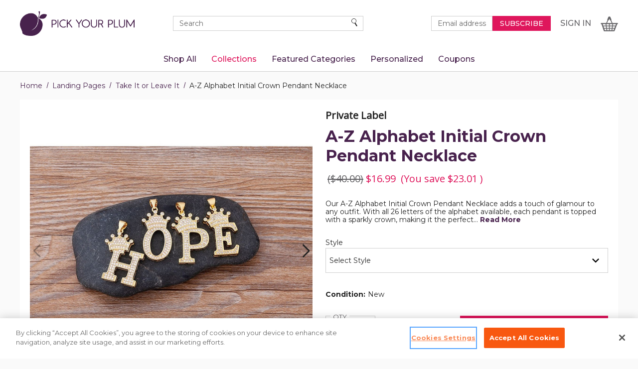

--- FILE ---
content_type: text/html; charset=UTF-8
request_url: https://pickyourplum.com/products/a-z-alphabet-initial-crown-pendant-necklace.html
body_size: 27874
content:




<!DOCTYPE html>
<html class="no-js" lang="en">
    <head>
        <title>A-Z Alphabet Initial Crown Pendant Necklace - Pick Your Plum</title>
        <link rel="dns-prefetch preconnect" href="https://cdn11.bigcommerce.com/s-hql41py453" crossorigin>
        <meta property="product:price:amount" content="16.99" /><meta property="product:price:currency" content="USD" /><meta property="og:url" content="https://pickyourplum.com/products/a-z-alphabet-initial-crown-pendant-necklace.html" /><meta property="og:site_name" content="Pick Your Plum" /><meta name="keywords" content="Daily Deal,Necklaces"><meta name="description" content="Save with our Daily Deal Necklaces at PickYourPlum.com on New A-Z Alphabet Initial Crown Pendant Necklace"><link rel='canonical' href='https://pickyourplum.com/products/a-z-alphabet-initial-crown-pendant-necklace.html' /><meta name='platform' content='bigcommerce.stencil' /><meta property="og:type" content="product" />
<meta property="og:title" content="A-Z Alphabet Initial Crown Pendant Necklace" />
<meta property="og:description" content="Save with our Daily Deal Necklaces at PickYourPlum.com on New A-Z Alphabet Initial Crown Pendant Necklace" />
<meta property="og:image" content="https://cdn11.bigcommerce.com/s-hql41py453/products/12783/images/176252/HOPE_643eb1fde05c4af471cc65d2c94dd7d8df89d_std__82457.1741089598.386.513.jpg?c=1" />
<meta property="og:availability" content="instock" />
<meta property="pinterest:richpins" content="enabled" />
        
        <!-- Google Tag Manager -->
<script>(function(w,d,s,l,i){w[l]=w[l]||[];w[l].push({'gtm.start':
new Date().getTime(),event:'gtm.js'});var f=d.getElementsByTagName(s)[0],
j=d.createElement(s),dl=l!='dataLayer'?'&l='+l:'';j.async=true;j.src=
'https://www.googletagmanager.com/gtm.js?id='+i+dl;f.parentNode.insertBefore(j,f);
})(window,document,'script','dataLayer','GTM-T38898J');</script>
<!-- End Google Tag Manager -->
         

        <link href="https://cdn11.bigcommerce.com/s-hql41py453/product_images/PYP_Plum_sq.png?t&#x3D;1654013828" rel="shortcut icon">
        <meta name="viewport" content="width=device-width, initial-scale=1">

        <script>document.documentElement.className = document.documentElement.className.replace('no-js', 'js');</script>

        <script>
    /**
     * Check for modern browser features, and load polyfills if browser does not appear to support features
     * we need.
     *
     *     Polyfill approach is all or nothing - please import needed polyfills in /assets/src/polyfills.js
     *
     * Inspired by https://philipwalton.com/articles/loading-polyfills-only-when-needed/
     */
    function browserSupportsAllFeatures() {
        return window.Promise
            && window.fetch
            && window.URL
            && window.URLSearchParams
            && window.WeakMap
            // object-fit support
            && ('objectFit' in document.documentElement.style);
    }

    function loadScript(src) {
        var js = document.createElement('script');
        js.src = src;
        js.onerror = function () {
            console.error('Failed to load polyfill script ' + src);
        };
        document.head.appendChild(js);
    }

    if (!browserSupportsAllFeatures()) {
        loadScript('https://cdn11.bigcommerce.com/s-hql41py453/stencil/2e29bc40-fded-013d-68dd-72e9fa234a15/e/95cea870-b4b2-013d-afc4-3a480842d54b/dist/theme-bundle.polyfills.js');
    }
</script>
<script>window.consentManagerTranslations = `{"locale":"en","locales":{"consent_manager.data_collection_warning":"en","consent_manager.accept_all_cookies":"en","consent_manager.gdpr_settings":"en","consent_manager.manage_data_collection_preferences":"en","consent_manager.data_collection_preferences":"en","consent_manager.use_data_by_cookies":"en","consent_manager.data_categories_table":"en","consent_manager.allow":"en","consent_manager.accept":"en","consent_manager.deny":"en","consent_manager.dismiss":"en","consent_manager.reject_all":"en","consent_manager.category":"en","consent_manager.purpose":"en","consent_manager.functional_category":"en","consent_manager.functional_purpose":"en","consent_manager.analytics_category":"en","consent_manager.analytics_purpose":"en","consent_manager.targeting_category":"en","consent_manager.advertising_category":"en","consent_manager.advertising_purpose":"en","consent_manager.essential_category":"en","consent_manager.esential_purpose":"en","consent_manager.yes":"en","consent_manager.no":"en","consent_manager.not_available":"en","consent_manager.cancel":"en","consent_manager.save":"en","consent_manager.back_to_preferences":"en","consent_manager.close_without_changes":"en","consent_manager.unsaved_changes":"en","consent_manager.by_using":"en","consent_manager.agree_on_data_collection":"en","consent_manager.change_preferences":"en","consent_manager.cancel_dialog_title":"en","consent_manager.privacy_policy":"en","consent_manager.allow_category_tracking":"en","consent_manager.disallow_category_tracking":"en"},"translations":{"consent_manager.data_collection_warning":"We use cookies (and other similar technologies) to collect data to improve your shopping experience.","consent_manager.accept_all_cookies":"Accept All Cookies","consent_manager.gdpr_settings":"Settings","consent_manager.manage_data_collection_preferences":"Manage Website Data Collection Preferences","consent_manager.data_collection_preferences":"Website Data Collection Preferences","consent_manager.use_data_by_cookies":" uses data collected by cookies and JavaScript libraries to improve your shopping experience.","consent_manager.data_categories_table":"The table below outlines how we use this data by category. To opt out of a category of data collection, select 'No' and save your preferences.","consent_manager.allow":"Allow","consent_manager.accept":"Accept","consent_manager.deny":"Deny","consent_manager.dismiss":"Dismiss","consent_manager.reject_all":"Reject all","consent_manager.category":"Category","consent_manager.purpose":"Purpose","consent_manager.functional_category":"Functional","consent_manager.functional_purpose":"Enables enhanced functionality, such as videos and live chat. If you do not allow these, then some or all of these functions may not work properly.","consent_manager.analytics_category":"Analytics","consent_manager.analytics_purpose":"Provide statistical information on site usage, e.g., web analytics so we can improve this website over time.","consent_manager.targeting_category":"Targeting","consent_manager.advertising_category":"Advertising","consent_manager.advertising_purpose":"Used to create profiles or personalize content to enhance your shopping experience.","consent_manager.essential_category":"Essential","consent_manager.esential_purpose":"Essential for the site and any requested services to work, but do not perform any additional or secondary function.","consent_manager.yes":"Yes","consent_manager.no":"No","consent_manager.not_available":"N/A","consent_manager.cancel":"Cancel","consent_manager.save":"Save","consent_manager.back_to_preferences":"Back to Preferences","consent_manager.close_without_changes":"You have unsaved changes to your data collection preferences. Are you sure you want to close without saving?","consent_manager.unsaved_changes":"You have unsaved changes","consent_manager.by_using":"By using our website, you're agreeing to our","consent_manager.agree_on_data_collection":"By using our website, you're agreeing to the collection of data as described in our ","consent_manager.change_preferences":"You can change your preferences at any time","consent_manager.cancel_dialog_title":"Are you sure you want to cancel?","consent_manager.privacy_policy":"Privacy Policy","consent_manager.allow_category_tracking":"Allow [CATEGORY_NAME] tracking","consent_manager.disallow_category_tracking":"Disallow [CATEGORY_NAME] tracking"}}`;</script>

<script>
    // Only load visible elements until the onload event fires, after which preload nearby elements.
    window.lazySizesConfig = window.lazySizesConfig || {};
    window.lazySizesConfig.loadMode = 1;
    window.lazySizesConfig.expand = 0;
    // add simple support for background images:
    document.addEventListener('lazybeforeunveil', function(e){
        var bg = e.target.getAttribute('data-bg');
        if(bg){
            e.target.style.backgroundImage = 'url(' + bg + ')';
        }
    });
</script>



<script defer src="https://cdn11.bigcommerce.com/s-hql41py453/stencil/2e29bc40-fded-013d-68dd-72e9fa234a15/e/95cea870-b4b2-013d-afc4-3a480842d54b/dist/theme-bundle.main_head.js" async></script>
<link href="https://cdn11.bigcommerce.com/s-hql41py453/stencil/2e29bc40-fded-013d-68dd-72e9fa234a15/e/95cea870-b4b2-013d-afc4-3a480842d54b/dist/main-ff4f774e.css" rel="stylesheet"></link>

<script>
    window.addEventListener('DOMContentLoaded', function() {
        if (window.initDataTags) window.initDataTags();
    });
</script>


        
        <link data-stencil-stylesheet href="https://cdn11.bigcommerce.com/s-hql41py453/stencil/2e29bc40-fded-013d-68dd-72e9fa234a15/e/95cea870-b4b2-013d-afc4-3a480842d54b/css/theme-ecc9d110-fded-013d-f1fd-52123ecec442.css" rel="stylesheet">

        <!-- Start Tracking Code for analytics_facebook -->

<script>
!function(f,b,e,v,n,t,s){if(f.fbq)return;n=f.fbq=function(){n.callMethod?n.callMethod.apply(n,arguments):n.queue.push(arguments)};if(!f._fbq)f._fbq=n;n.push=n;n.loaded=!0;n.version='2.0';n.queue=[];t=b.createElement(e);t.async=!0;t.src=v;s=b.getElementsByTagName(e)[0];s.parentNode.insertBefore(t,s)}(window,document,'script','https://connect.facebook.net/en_US/fbevents.js');

fbq('set', 'autoConfig', 'false', '2194332917512209');
fbq('dataProcessingOptions', ['LDU'], 0, 0);
fbq('init', '2194332917512209', {"external_id":"3ea34e0b-9986-422d-b4d1-c75926793e88"});
fbq('set', 'agent', 'bigcommerce', '2194332917512209');

function trackEvents() {
    var pathName = window.location.pathname;

    fbq('track', 'PageView', {}, "");

    // Search events start -- only fire if the shopper lands on the /search.php page
    if (pathName.indexOf('/search.php') === 0 && getUrlParameter('search_query')) {
        fbq('track', 'Search', {
            content_type: 'product_group',
            content_ids: [],
            search_string: getUrlParameter('search_query')
        });
    }
    // Search events end

    // Wishlist events start -- only fire if the shopper attempts to add an item to their wishlist
    if (pathName.indexOf('/wishlist.php') === 0 && getUrlParameter('added_product_id')) {
        fbq('track', 'AddToWishlist', {
            content_type: 'product_group',
            content_ids: []
        });
    }
    // Wishlist events end

    // Lead events start -- only fire if the shopper subscribes to newsletter
    if (pathName.indexOf('/subscribe.php') === 0 && getUrlParameter('result') === 'success') {
        fbq('track', 'Lead', {});
    }
    // Lead events end

    // Registration events start -- only fire if the shopper registers an account
    if (pathName.indexOf('/login.php') === 0 && getUrlParameter('action') === 'account_created') {
        fbq('track', 'CompleteRegistration', {}, "");
    }
    // Registration events end

    

    function getUrlParameter(name) {
        var cleanName = name.replace(/[\[]/, '\[').replace(/[\]]/, '\]');
        var regex = new RegExp('[\?&]' + cleanName + '=([^&#]*)');
        var results = regex.exec(window.location.search);
        return results === null ? '' : decodeURIComponent(results[1].replace(/\+/g, ' '));
    }
}

if (window.addEventListener) {
    window.addEventListener("load", trackEvents, false)
}
</script>
<noscript><img height="1" width="1" style="display:none" alt="null" src="https://www.facebook.com/tr?id=2194332917512209&ev=PageView&noscript=1&a=plbigcommerce1.2&eid="/></noscript>

<!-- End Tracking Code for analytics_facebook -->

<!-- Start Tracking Code for analytics_googleanalytics4 -->

<script data-cfasync="false" src="https://cdn11.bigcommerce.com/shared/js/google_analytics4_bodl_subscribers-358423becf5d870b8b603a81de597c10f6bc7699.js" integrity="sha256-gtOfJ3Avc1pEE/hx6SKj/96cca7JvfqllWA9FTQJyfI=" crossorigin="anonymous"></script>
<script data-cfasync="false">
  (function () {
    window.dataLayer = window.dataLayer || [];

    function gtag(){
        dataLayer.push(arguments);
    }

    function initGA4(event) {
         function setupGtag() {
            function configureGtag() {
                gtag('js', new Date());
                gtag('set', 'developer_id.dMjk3Nj', true);
                gtag('config', 'G-63X39TTMXC');
            }

            var script = document.createElement('script');

            script.src = 'https://www.googletagmanager.com/gtag/js?id=G-63X39TTMXC';
            script.async = true;
            script.onload = configureGtag;

            document.head.appendChild(script);
        }

        setupGtag();

        if (typeof subscribeOnBodlEvents === 'function') {
            subscribeOnBodlEvents('G-63X39TTMXC', false);
        }

        window.removeEventListener(event.type, initGA4);
    }

    

    var eventName = document.readyState === 'complete' ? 'consentScriptsLoaded' : 'DOMContentLoaded';
    window.addEventListener(eventName, initGA4, false);
  })()
</script>

<!-- End Tracking Code for analytics_googleanalytics4 -->

<!-- Start Tracking Code for analytics_siteverification -->

<meta name="google-adsense-account" content="ca-pub-5327641149226496">
<meta name='impact-site-verification' value='0d31c15a-6bd8-4385-9380-dcec9f7dee51'>

<!-- End Tracking Code for analytics_siteverification -->


<script type="text/javascript" src="https://checkout-sdk.bigcommerce.com/v1/loader.js" defer ></script>
<script src="https://www.google.com/recaptcha/api.js" async defer></script>
<script type="text/javascript">
var BCData = {"product_attributes":{"sku":null,"upc":null,"mpn":null,"gtin":null,"weight":null,"base":false,"image":null,"price":{"without_tax":{"formatted":"$16.99","value":16.99,"currency":"USD"},"tax_label":"Tax","rrp_without_tax":{"formatted":"$40.00","value":40,"currency":"USD"},"saved":{"formatted":"$23.01","value":23.01,"currency":"USD"}},"out_of_stock_behavior":"label_option","out_of_stock_message":"Out of Stock","available_modifier_values":[],"available_variant_values":[1289489,1289490,1289491,1289492,1289493,1289494,1289495,1289496,1289497,1289498,1289499,1289500,1289501,1289502,1289503,1289504,1289505,1289506,1289507,1289508,1289509,1289510,1289511,1289512,1289513,1289514],"in_stock_attributes":[1289489,1289490,1289491,1289492,1289493,1289494,1289495,1289496,1289497,1289498,1289499,1289500,1289501,1289502,1289503,1289504,1289505,1289506,1289507,1289508,1289509,1289510,1289511,1289512,1289513,1289514],"selected_attributes":[],"stock":null,"instock":true,"stock_message":null,"purchasable":true,"purchasing_message":null,"call_for_price_message":null}};
</script>
<script src='https://b-code.liadm.com/b-02lm.min.js' async  ></script><script
  async
  data-environment="production"
  src="https://js.klarna.com/web-sdk/v1/klarna.js"
  data-client-id="4dfc7b5a-1e3e-5b80-9744-5f93ba7d26aa"
></script><script>
    window.dataLayer = window.dataLayer || [];
    window.dataLayer.push({
        pageType: 'product',
        storeName: 'Pick Your Plum',
        customer: {
            name: "",
            email: "",
            id: "",
        },
    });
</script><script>
    window.dataLayer = window.dataLayer || [];
    dataLayer.push({
        // 
        first_sku: '',
        // 
        // 
        prod_type: '',
        // 
        // 
        value: 16.99,
        // 
        // 
        items: [{
            id: '',
            google_business_vertical: 'retail',
        }],
        // 
        // 
        event: 'view_item',
        // 
        // 
        product: {
            id: '12783',
            title: 'A-Z Alphabet Initial Crown Pendant Necklace',
            sku: '',
            price: {"without_tax":{"formatted":"$16.99","value":16.99,"currency":"USD"},"tax_label":"Tax","rrp_without_tax":{"formatted":"$40.00","value":40,"currency":"USD"},"saved":{"formatted":"$23.01","value":23.01,"currency":"USD"}},
            upc: '',
        },
        // 
    });
</script><script>
function getParameterByName(name) {
	name = name.replace(/[\[]/,"\\[").replace(/[\]]/,"\\]");
var regex = new RegExp("[\\?&]" + name + "=([^&#]*)"),
	results = regex.exec(location.search);
return results === null ? "" : decodeURIComponent(results[1].replace(/\+/g, " "));
}

var cjeventid = getParameterByName('cjevent');

var now = new Date();
var time = now.getTime();
var expTime = time + 1000*31536000;
	now.setTime(expTime);

if(cjeventid !=''){
	document.cookie = "cje=" + cjeventid + "; expires=" + now.toGMTString() + "; path=/";
}
</script><script>
const cq=()=>{const t=new Proxy(new URLSearchParams(window.location.search),{get:(t,e)=>t.get(e)})._rc;if(t)return t},gc=async t=>{try{const e=await fetch("/graphql",{method:"POST",headers:{"Content-Type":"application/json",Authorization:`Bearer ${t}`},body:JSON.stringify({query:"query customer { customer { attributes { ext_id: attribute(entityId:1) { entityId value }}}}"})});if(e.ok){const t=await e.json();return t&&t.data&&t.data.customer&&t.data.customer.attributes&&t.data.customer.attributes.ext_id&&t.data.customer.attributes.ext_id.value,t.data.customer.attributes.ext_id.value}}catch(t){return null}},ss=t=>{if(!t)return null;window.dataLayer=window.dataLayer||[],function(){dataLayer.push(arguments)}("set",{user_id:t});let e=encodeURIComponent("__rc")+"="+t;e+=";max-age=7776000;path='/';secure",document.cookie=e},cc=t=>{const e=t+"=";let a;return decodeURIComponent(document.cookie).split("; ").forEach((t=>{0===t.indexOf(e)&&(a=t.substring(e.length))})),a},gid=async()=>{let t=null;t||(t=cq()),t||(t=cc("__rc")),ss(t);{const e=sessionStorage.getItem("rcSS");e?ss(e):(t=await gc("eyJ0eXAiOiJKV1QiLCJhbGciOiJFUzI1NiJ9.eyJjaWQiOlsxXSwiY29ycyI6WyJodHRwczovL3BpY2t5b3VycGx1bS5jb20iXSwiZWF0IjoxNzY5Njg2NDk4LCJpYXQiOjE3Njk1MTM2OTgsImlzcyI6IkJDIiwic2lkIjoxMDAxMjI4NjgxLCJzdWIiOiJCQyIsInN1Yl90eXBlIjowLCJ0b2tlbl90eXBlIjoxfQ.yRF367JRAVjxoijvylsc3dul2aYrmeW8_ucMGlgAmVGZNnIW8FjPW2tXs4_PbchQTs5ji1t479I6PzLhaEofCw"),t&&(ss(t),sessionStorage.setItem("rcSS",t)))}};gid();
</script>
 <script data-cfasync="false" src="https://microapps.bigcommerce.com/bodl-events/1.9.4/index.js" integrity="sha256-Y0tDj1qsyiKBRibKllwV0ZJ1aFlGYaHHGl/oUFoXJ7Y=" nonce="" crossorigin="anonymous"></script>
 <script data-cfasync="false" nonce="">

 (function() {
    function decodeBase64(base64) {
       const text = atob(base64);
       const length = text.length;
       const bytes = new Uint8Array(length);
       for (let i = 0; i < length; i++) {
          bytes[i] = text.charCodeAt(i);
       }
       const decoder = new TextDecoder();
       return decoder.decode(bytes);
    }
    window.bodl = JSON.parse(decodeBase64("[base64]"));
 })()

 </script>

<script nonce="">
(function () {
    var xmlHttp = new XMLHttpRequest();

    xmlHttp.open('POST', 'https://bes.gcp.data.bigcommerce.com/nobot');
    xmlHttp.setRequestHeader('Content-Type', 'application/json');
    xmlHttp.send('{"store_id":"1001228681","timezone_offset":"-7.0","timestamp":"2026-01-27T17:50:10.25157500Z","visit_id":"11518db5-b7e4-4969-9126-b91c64c21f17","channel_id":1}');
})();
</script>


            <script>
        function trackCloudRetailEvent(_gre) {
            var $jscomp = $jscomp || {};

            $jscomp.scope = {};
            $jscomp.arrayIteratorImpl = function (a) {
                var b = 0;
                return function () {
                    return b < a.length ? { done: !1, value: a[b++] } : { done: !0 };
                };
            };
            $jscomp.arrayIterator = function (a) {
                return { next: $jscomp.arrayIteratorImpl(a) };
            };
            $jscomp.makeIterator = function (a) {
                var b =
                    "undefined" != typeof Symbol && Symbol.iterator && a[Symbol.iterator];
                if (b) return b.call(a);
                if ("number" == typeof a.length) return $jscomp.arrayIterator(a);
                throw Error(String(a) + " is not an iterable or ArrayLike");
            };
            var _gre = _gre || [],
            cloud_retail = cloud_retail || {};
            cloud_retail.collect = function (a, b, e, v, w) {
                function g(h) {
                    return "string" == typeof h && 0 < h.length;
                }
                function k(h, r, t) {
                    "undefined" != typeof r && t.push(h + " defined multiple times");
                }
                function x(h, r, t, y, z, A) {
                    return (
                        "https://retail.googleapis.com/v2/projects/" +
                        encodeURIComponent(h) +
                        "/locations/" +
                        encodeURIComponent(r) +
                        "/catalogs/" +
                        encodeURIComponent(t) +
                        "/userEvents:collect?key=" +
                        encodeURIComponent(y) +
                        "&uri=" +
                        encodeURIComponent(v.substring(0, 1500)) +
                        "&user_event=" +
                        encodeURIComponent(JSON.stringify(z)) +
                        "&ets=" +
                        A
                    );
                }
                if (Array.isArray(a)) {
                    var f = [];
                    a = $jscomp.makeIterator(a);
                    for (var c = a.next(); !c.done; c = a.next()) {
                        var d = c.value;
                        if (Array.isArray(d) && 2 == d.length) {
                            c = d[0];
                            d = d[1];
                            if ("apiKey" === c) {
                                k(c, m, f);
                                var m = d;
                            }
                            if ("projectId" == c) {
                                k(c, n, f);
                                var n = d;
                            }
                            if ("locationId" == c) {
                                k(c, l, f);
                                var l = d;
                            }
                            if ("catalogId" == c) {
                                k(c, p, f);
                                var p = d;
                            }
                            if ("logEvent" == c) {
                                k(c, q, f);
                                var q = d;
                            }
                            if ("debug" == c) {
                                k(c, u, f);
                                var u = d;
                            }
                        }
                    }
                    l = l || "global";
                    g(m) &&
                        g(n) &&
                        g(l) &&
                        g(p) &&
                        "object" === typeof q &&
                        ((b.width = 1), (b.height = 1), (b.src = x(n, l, p, m, q, w)));
                    if (u)
                        for (
                            g(m) || e("apiKey missing"),
                                g(n) || e("projectId missing"),
                                g(p) || e("catalogId missing"),
                                "object" != typeof q && e("logEvent object missing"),
                                b = 0;
                            b < f.length;
                            ++b
                        )
                            e(f[b]);
                }
            };
            cloud_retail.logEvent = function (a) {
                var b = function () {};
                "object" == typeof window &&
                    "object" == typeof window.console &&
                    "function" == typeof window.console.log &&
                    (b = window.console.log);
                var e = "";
                "object" == typeof window &&
                    "object" == typeof window.location &&
                    "string" == typeof window.location.href &&
                    (e = window.location.href);
                cloud_retail.collect(a, document.createElement("img"), b, e, Date.now());
            };
            "undefined" != typeof document && cloud_retail.logEvent(_gre);
        }

        window.trackCloudRetail = function (_gre) {
            trackCloudRetailEvent(_gre);
        };
    </script>
        <link rel="preconnect" href="https://fonts.googleapis.com">
        <link rel="preconnect" href="https://fonts.gstatic.com" crossorigin>
        <link rel="preconnect" href="https://fonts.gstatic.com" crossorigin>
        <link href="https://fonts.googleapis.com/css2?family=Montserrat:wght@400;500;700&family=Open+Sans&family=Roboto:ital,wght@0,100;0,400;0,500;0,700;1,100&display=swap" rel="stylesheet">

    </head>
    <body>
        <a id="skip-to-main-content-link" class="skip-to-main-link" href="#MainContent">Skip to Main Content</a>
        <svg data-src="https://cdn11.bigcommerce.com/s-hql41py453/stencil/2e29bc40-fded-013d-68dd-72e9fa234a15/e/95cea870-b4b2-013d-afc4-3a480842d54b/img/icon-sprite.svg" class="icons-svg-sprite"></svg>

        <!-- Google Tag Manager (noscript) -->
<noscript><iframe src="https://www.googletagmanager.com/ns.html?id=GTM-T38898J"
height="0" width="0" style="display:none;visibility:hidden"></iframe></noscript>
<!-- End Google Tag Manager (noscript) -->
        <div class="off-canvas-wrap" data-offcanvas>
            <div class="inner-wrap">
                    <div class="promo-bar text-center" data-banner-location="top">
        <div class="promo-text">
            <div data-content-region="promo_bar--global"><div data-layout-id="f156a82a-6853-451d-b8d3-fcb78a089d65">       <div data-sub-layout-container="2f9684eb-2ede-4592-8b73-6a748cc53869" data-layout-name="Layout">
    <style data-container-styling="2f9684eb-2ede-4592-8b73-6a748cc53869">
        [data-sub-layout-container="2f9684eb-2ede-4592-8b73-6a748cc53869"] {
            box-sizing: border-box;
            display: flex;
            flex-wrap: wrap;
            z-index: 0;
            position: relative;
            height: ;
            padding-top: 0px;
            padding-right: 0px;
            padding-bottom: 0px;
            padding-left: 0px;
            margin-top: 0px;
            margin-right: 0px;
            margin-bottom: 0px;
            margin-left: 0px;
            border-width: 0px;
            border-style: solid;
            border-color: #333333;
        }

        [data-sub-layout-container="2f9684eb-2ede-4592-8b73-6a748cc53869"]:after {
            display: block;
            position: absolute;
            top: 0;
            left: 0;
            bottom: 0;
            right: 0;
            background-size: cover;
            z-index: auto;
        }
    </style>

    <div data-sub-layout="d1b5dc45-bc71-4f53-8e42-6c763036e8bf">
        <style data-column-styling="d1b5dc45-bc71-4f53-8e42-6c763036e8bf">
            [data-sub-layout="d1b5dc45-bc71-4f53-8e42-6c763036e8bf"] {
                display: flex;
                flex-direction: column;
                box-sizing: border-box;
                flex-basis: 100%;
                max-width: 100%;
                z-index: 0;
                position: relative;
                height: ;
                padding-top: 0px;
                padding-right: 0px;
                padding-bottom: 0px;
                padding-left: 0px;
                margin-top: 0px;
                margin-right: 0px;
                margin-bottom: 0px;
                margin-left: 0px;
                border-width: 0px;
                border-style: solid;
                border-color: #333333;
                justify-content: center;
            }
            [data-sub-layout="d1b5dc45-bc71-4f53-8e42-6c763036e8bf"]:after {
                display: block;
                position: absolute;
                top: 0;
                left: 0;
                bottom: 0;
                right: 0;
                background-size: cover;
                z-index: auto;
            }
            @media only screen and (max-width: 700px) {
                [data-sub-layout="d1b5dc45-bc71-4f53-8e42-6c763036e8bf"] {
                    flex-basis: 100%;
                    max-width: 100%;
                }
            }
        </style>
    </div>
</div>

</div></div>
        </div>
    </div>
<header class="header  sticky-header" role="banner">
    <div class="header-main">
        <div class="header-top">
            <div class="wrapper">
                <div class="grid align-items-center">
                    <div class="grid__item large-up--hide one-quarter">
                        <button class="left-off-canvas-toggle menu-icon menu-toggle button--unstyled" type="button">
                            <svg class="icon" aria-hidden="true"><use xlink:href="#icon-hamburger" /></svg>
                            <span class="is-srOnly">Menu</span>
                        </button>
                    </div>

                    <div class="grid__item one-half large--one-fifth xlarge-up--one-quarter">
                        <div class="logo-wrap">
                            <div class="header-logo">
                                <a href="https://pickyourplum.com/" class="header-logo__link" data-header-logo-link>
                <img class="header-logo-image-unknown-size" src="https://cdn11.bigcommerce.com/s-hql41py453/images/stencil/original/pyp-logo_1648242429__15609.original.png" alt="Pick Your Plum">
</a>
                            </div>
                        </div>
                    </div>
                    <div class="grid__item one-half large-up--one-quarter xlarge-up--one-third medium-down--hide">
                        <div class="header-search-form-wrapper" data-search-form>
                            <form class="form form--absolute-button display-flex" role="search" action="/search.php" data-quick-search-form>
    <legend class="is-srOnly">Quick Search Form</legend>
    <div class="form-field">
        <label class="is-srOnly" for="">Search</label>
        <input class="form-input" name="" id="" autocomplete="off" placeholder="Search" value="" data-search-quick>
    </div>
    <button type="submit" class="button button--unstyled">
        <span class="is-srOnly">Search</span>
        <span aria-hidden="true">
            <svg class="icon"><use xlink:href="#icon-search" /></svg>
        </span>
    </button>
</form>
<section class="quickSearchResults" data-bind="html: results" data-show-modal="true">
    <div data-quick-search-results></div>
    <p class="quickSearchMessage"></p>
</section>
                        </div>
                    </div>
                    <div class="grid__item one-quarter large-up--one-half xlarge-up--five-twelfths text-right">
                        <div class="navUser-container">
                            <nav class="navUser">
    
    <ul class="navUser-section navUser-section--alt">
        <li class="navUser-item navUser-item--search medium-down--hide">
            <div class="newsletter-form-wrapper">


    <form class="form" action="/subscribe.php" method="post" data-subscribe-form>
        <fieldset class="form-fieldset">
            <legend class="is-srOnly"> Newsletter Signup Form</legend>
            <input type="hidden" name="action" value="subscribe">
            <input type="hidden" name="nl_first_name" value="bc">
            <input type="hidden" name="check" value="1">
            <div class="form-inner">
                <div class="field_group">
                    <label class="form-label is-srOnly" for="nl_email">Email Address</label>
                    <input class="form-input"
                       id="nl_email"
                       name="nl_email"
                       type="email"
                       value=""
                       placeholder="Email address"
                       aria-describedby="alertBox-message-text"
                       aria-required="true"
                       required
                    >
                </div>
                <div class="form_actions">
                    <button type="submit" class="button button--primary">
                        Subscribe
                    </button>
                </div>
            </div>
        </fieldset>
        <div class="success-message" style="display: none;">
            <p>Thanks for subscribing!<br> Check your email for a confirmation message.</p>
        </div>
    </form>

</div>
        </li>
        <li class="navUser-item navUser-item--search large-up--hide">
            <a class="navUser-action navUser-action--quickSearch" href="#" data-search="quickSearch" aria-controls="quickSearch" aria-expanded="false">
                <span class="is-srOnly">Search</span>
                <svg class="icon"><use xlink:href="#icon-search" /></svg>
            </a>
        </li>
        <li class="navUser-item navUser-item--account medium-down--hide">
            <a class="navUser-action" href="/login.php">
                <span class="is-srOnly">Sign in</span>
                <span class="">Sign in</span>
            </a>
        </li>
        <li class="navUser-item navUser-item--cart">
            <a
                class="navUser-action"
                data-cart-preview
                data-dropdown="cart-preview-dropdown"
                data-options="align:right"
                href="/cart.php">
                <span class="navUser-item-cartLabel is-srOnly">Cart</span>
                <img class="cart-image lazyload" src="https://cdn11.bigcommerce.com/s-hql41py453/stencil/2e29bc40-fded-013d-68dd-72e9fa234a15/e/95cea870-b4b2-013d-afc4-3a480842d54b/img/cart.png" alt="Cart preview trigger icon">
                <span class="countPill cart-quantity">0</span>
            </a>
            <div
                class="dropdown-menu"
                id="cart-preview-dropdown"
                data-dropdown-content
                aria-autoclose="false"
                aria-hidden="true">
            </div>
        </li>
    </ul>
    <div class="dropdown dropdown--quickSearch large-up--hide" id="quickSearch" aria-hidden="true" tabindex="-1" data-prevent-quick-search-close>
        <div class="dropdown-inner">
            <div class="navSearch header-search-form-wrapper" data-search-form>
                <form class="form form--absolute-button display-flex" role="search" action="/search.php" data-quick-search-form>
    <legend class="is-srOnly">Quick Search Form</legend>
    <div class="form-field">
        <label class="is-srOnly" for="quick_search_form--mobile">Search</label>
        <input class="form-input" name="quick_search_form--mobile" id="quick_search_form--mobile" autocomplete="off" placeholder="Search" value="" data-search-quick>
    </div>
    <button type="submit" class="button button--unstyled">
        <span class="is-srOnly">Search</span>
        <span aria-hidden="true">
            <svg class="icon"><use xlink:href="#icon-search" /></svg>
        </span>
    </button>
</form>
<section class="quickSearchResults" data-bind="html: results" data-show-modal="">
    <div data-quick-search-results></div>
    <p class="quickSearchMessage"></p>
</section>
            </div>
        </div>
    </div>
</nav>
                        </div>
                    </div>

                </div>
            </div>
        </div>
    </div>
    <div class="page-overlay"></div>
</header>
<div class="navPages-container small-down--hide" id="menu" data-menu>
    <div class="wrapper">
        <nav class="navPages menuNav">
    <ul class="navPages-list">


                <li class="navPages-item">
        <a class="navPages-action" href="https://pickyourplum.com/categories/shop-all.html">
            <span class="link-text-wrap">Shop All</span>
        </a>
    </li>
                <li class="navPages-item">
        <a class="navPages-action activePage" href="https://pickyourplum.com/collection/">
            <span class="link-text-wrap">Collections</span>
        </a>
    </li>
                <li class="navPages-item">
        <a class="navPages-action" href="https://pickyourplum.com/featured-categories/">
            <span class="link-text-wrap">Featured Categories</span>
        </a>
    </li>
                <li class="navPages-item">
        <a class="navPages-action" href="https://pickyourplum.com/categories/personalized.html">
            <span class="link-text-wrap">Personalized</span>
        </a>
    </li>
                            <li class="navPages-item">
        <a class="navPages-action" href="https://pickyourplum.com/categories/coupons.html">
            <span class="link-text-wrap">Coupons</span>
        </a>
    </li>




    </ul>

</nav>
    </div>
</div>
<div data-content-region="header_bottom--global"><div data-layout-id="b8dd6472-2033-452b-beba-70dbaa838cb1">       <div data-sub-layout-container="e0eafa88-91b7-447e-ab34-26c19225a0e2" data-layout-name="Layout">
    <style data-container-styling="e0eafa88-91b7-447e-ab34-26c19225a0e2">
        [data-sub-layout-container="e0eafa88-91b7-447e-ab34-26c19225a0e2"] {
            box-sizing: border-box;
            display: flex;
            flex-wrap: wrap;
            z-index: 0;
            position: relative;
            height: ;
            padding-top: 0px;
            padding-right: 0px;
            padding-bottom: 0px;
            padding-left: 0px;
            margin-top: 0px;
            margin-right: 0px;
            margin-bottom: 0px;
            margin-left: 0px;
            border-width: 0px;
            border-style: solid;
            border-color: #333333;
        }

        [data-sub-layout-container="e0eafa88-91b7-447e-ab34-26c19225a0e2"]:after {
            display: block;
            position: absolute;
            top: 0;
            left: 0;
            bottom: 0;
            right: 0;
            background-size: cover;
            z-index: auto;
        }
    </style>

    <div data-sub-layout="77d0a396-5f66-4ff2-84d2-b1f666fdd2c8">
        <style data-column-styling="77d0a396-5f66-4ff2-84d2-b1f666fdd2c8">
            [data-sub-layout="77d0a396-5f66-4ff2-84d2-b1f666fdd2c8"] {
                display: flex;
                flex-direction: column;
                box-sizing: border-box;
                flex-basis: 100%;
                max-width: 100%;
                z-index: 0;
                position: relative;
                height: ;
                padding-top: 0px;
                padding-right: 10.5px;
                padding-bottom: 0px;
                padding-left: 10.5px;
                margin-top: 0px;
                margin-right: 0px;
                margin-bottom: 0px;
                margin-left: 0px;
                border-width: 0px;
                border-style: solid;
                border-color: #333333;
                justify-content: center;
            }
            [data-sub-layout="77d0a396-5f66-4ff2-84d2-b1f666fdd2c8"]:after {
                display: block;
                position: absolute;
                top: 0;
                left: 0;
                bottom: 0;
                right: 0;
                background-size: cover;
                z-index: auto;
            }
            @media only screen and (max-width: 700px) {
                [data-sub-layout="77d0a396-5f66-4ff2-84d2-b1f666fdd2c8"] {
                    flex-basis: 100%;
                    max-width: 100%;
                }
            }
        </style>
    </div>
</div>

</div></div>
<div data-content-region="header_bottom"></div>

<script type="application/ld+json">
    {
        "@context": "http://schema.org",
        "@type": "Organization",
        "name": "Pick Your Plum",
        "logo": "https://cdn11.bigcommerce.com/s-hql41py453/images/stencil/original/pyp-logo_1648242429__15609.original.png",
        "sameAs": [
                "https://www.facebook.com/pickyourplum/",
                "https://mobile.twitter.com/pickyourplum",
                "https://www.pinterest.com/pickyourplum/",
                "https://www.instagram.com/pickyourplum/?hl=en",
                "https://www.youtube.com/c/Pickyourplum"
        ],
        "url": "https://pickyourplum.com/"
    }
</script>
                <aside class="left-off-canvas-menu">
    <a class="icon close" data-offcanvas-close><span class="is-srOnly">Close</span> <svg class="icon icon-close"><use xmlns:xlink="http://www.w3.org/1999/xlink" xlink:href="#icon-close"></use></svg></a>
        <ul class="off-canvas-list off-canvas-list-menu">

            <li class="offcanvas-title"><span class="offcanvasLabel">Shop by Category</span></li>

                    <li><a href="https://pickyourplum.com/categories/shop-all.html">Shop All</a></li>
                    <li><a href="https://pickyourplum.com/collection/">Collections</a></li>
                    <li><a href="https://pickyourplum.com/featured-categories/">Featured Categories</a></li>
                    <li><a href="https://pickyourplum.com/categories/personalized.html">Personalized</a></li>
                                <li><a href="https://pickyourplum.com/categories/coupons.html">Coupons</a></li>




        <li class="offcanvas-divider"></li>
            <li>
                <a href="/login.php">Sign in</a>
            </li>
        <li>
            <a href="/contact-us/">Contact Us</a>
        </li>
        <li>
            <a href="https://support.pickyourplum.com/hc/en-us">FAQS</a>
        </li>
        <li>
            <a href="/returns/">Returns</a>
        </li>
        <li>
            <div class="newsletter-form-wrapper">


    <form class="form" action="/subscribe.php" method="post" data-subscribe-form>
        <fieldset class="form-fieldset">
            <legend class="is-srOnly"> Newsletter Signup Form</legend>
            <input type="hidden" name="action" value="subscribe">
            <input type="hidden" name="nl_first_name" value="bc">
            <input type="hidden" name="check" value="1">
            <div class="form-inner">
                <div class="field_group">
                    <label class="form-label is-srOnly" for="nl_email">Email Address</label>
                    <input class="form-input"
                       id="nl_email"
                       name="nl_email"
                       type="email"
                       value=""
                       placeholder="Email address"
                       aria-describedby="alertBox-message-text"
                       aria-required="true"
                       required
                    >
                </div>
                <div class="form_actions">
                    <button type="submit" class="button button--primary">
                        Subscribe
                    </button>
                </div>
            </div>
        </fieldset>
        <div class="success-message" style="display: none;">
            <p>Thanks for subscribing!<br> Check your email for a confirmation message.</p>
        </div>
    </form>

</div>
        </li>
    </ul>

</aside>
                <div id="MainContent" class="body focus-hidden product-page" data-currency-code="USD" role="main" tabindex="-1">
     
    <div class="wrapper">
            <ul class="breadcrumbs">
        <li class="breadcrumb ">
                <a href="https://pickyourplum.com/" class="breadcrumb-label">Home</a>
        </li>
        <li class="breadcrumb ">
                <a href="https://pickyourplum.com/categories/landing-pages.html/" class="breadcrumb-label">Landing Pages</a>
        </li>
        <li class="breadcrumb ">
                <a href="https://pickyourplum.com/categories/landing-pages/take-it-or-leave-it-auto.html" class="breadcrumb-label">Take It or Leave It</a>
        </li>
        <li class="breadcrumb is-active">
                <span class="breadcrumb-label">A-Z Alphabet Initial Crown Pendant Necklace</span>
        </li>
</ul>
<script type="application/ld+json">
{
    "@context": "https://schema.org",
    "@type": "BreadcrumbList",
    "itemListElement":
    [
        {
            "@type": "ListItem",
            "position": 1,
            "item": {
                "@id": "https://pickyourplum.com/",
                "name": "Home"
            }
        },
        {
            "@type": "ListItem",
            "position": 2,
            "item": {
                "@id": "https://pickyourplum.com/categories/landing-pages.html/",
                "name": "Landing Pages"
            }
        },
        {
            "@type": "ListItem",
            "position": 3,
            "item": {
                "@id": "https://pickyourplum.com/categories/landing-pages/take-it-or-leave-it-auto.html",
                "name": "Take It or Leave It"
            }
        },
        {
            "@type": "ListItem",
            "position": 4,
            "item": {
                "@id": "https://pickyourplum.com/products/a-z-alphabet-initial-crown-pendant-necklace.html",
                "name": "A-Z Alphabet Initial Crown Pendant Necklace"
            }
        }
    ]
}
</script>


    <div class="pdp-container">
        

<div class="productView"  data-event-type="product" data-entity-id="12783" data-name="A-Z Alphabet Initial Crown Pendant Necklace" data-product-category="Shop All/Apparel &amp; Accessories, Shop All/Apparel &amp; Accessories/Jewelry, Shop All/Apparel &amp; Accessories/Jewelry/Necklaces, Shop All, Collections/Enchanting Gems, Featured Categories/Necklaces, Best In Class, Wish List Wonders, Accessories, Hang Tight for Savings!, Deals Over 80% Off , Show Stoppers, Perfect Picks, BIG 1/1 Sale, Score More &amp; Spend Less, Staff Picks: Comfy + Cute, Coupons, Hot Picks, Take It or Leave It" data-product-brand="Private Label" data-product-price="16.99" data-product-variant="single-product-option">

    <div class="grid">
        <div class="grid__item medium-up--one-half">
            <section class="productView-images" data-image-gallery>
    <div class="swiper main-image-swiper mySwiper">
        <ul class="swiper-wrapper">
                <li class="swiper-slide" data-image-gallery-main>
                    <div class="swiper-zoom-container">
                        <img src="https://cdn11.bigcommerce.com/s-hql41py453/images/stencil/600x600/products/12783/176252/HOPE_643eb1fde05c4af471cc65d2c94dd7d8df89d_std__82457.1741089598.jpg?c=1" alt="A-Z Alphabet Initial Crown Pendant Necklace product image" title="A-Z Alphabet Initial Crown Pendant Necklace product image" data-sizes="auto"
    srcset="https://cdn11.bigcommerce.com/s-hql41py453/images/stencil/600x600/products/12783/176252/HOPE_643eb1fde05c4af471cc65d2c94dd7d8df89d_std__82457.1741089598.jpg?c=1"
data-srcset="https://cdn11.bigcommerce.com/s-hql41py453/images/stencil/80w/products/12783/176252/HOPE_643eb1fde05c4af471cc65d2c94dd7d8df89d_std__82457.1741089598.jpg?c=1 80w, https://cdn11.bigcommerce.com/s-hql41py453/images/stencil/160w/products/12783/176252/HOPE_643eb1fde05c4af471cc65d2c94dd7d8df89d_std__82457.1741089598.jpg?c=1 160w, https://cdn11.bigcommerce.com/s-hql41py453/images/stencil/320w/products/12783/176252/HOPE_643eb1fde05c4af471cc65d2c94dd7d8df89d_std__82457.1741089598.jpg?c=1 320w, https://cdn11.bigcommerce.com/s-hql41py453/images/stencil/640w/products/12783/176252/HOPE_643eb1fde05c4af471cc65d2c94dd7d8df89d_std__82457.1741089598.jpg?c=1 640w, https://cdn11.bigcommerce.com/s-hql41py453/images/stencil/960w/products/12783/176252/HOPE_643eb1fde05c4af471cc65d2c94dd7d8df89d_std__82457.1741089598.jpg?c=1 960w, https://cdn11.bigcommerce.com/s-hql41py453/images/stencil/1280w/products/12783/176252/HOPE_643eb1fde05c4af471cc65d2c94dd7d8df89d_std__82457.1741089598.jpg?c=1 1280w, https://cdn11.bigcommerce.com/s-hql41py453/images/stencil/1920w/products/12783/176252/HOPE_643eb1fde05c4af471cc65d2c94dd7d8df89d_std__82457.1741089598.jpg?c=1 1920w, https://cdn11.bigcommerce.com/s-hql41py453/images/stencil/2560w/products/12783/176252/HOPE_643eb1fde05c4af471cc65d2c94dd7d8df89d_std__82457.1741089598.jpg?c=1 2560w"

class="lazyload productView-image--default"

data-main-image />
                        <span class="is-srOnly">A-Z Alphabet Initial Crown Pendant Necklace product image</span>
                    </div>
                </li>
                <li class="swiper-slide">
                    <div class="swiper-zoom-container">
                        <img src="https://cdn11.bigcommerce.com/s-hql41py453/images/stencil/600x600/products/12783/176262/all_letter716cf2e141574cfadeadd14f6a9af6a7_std__11433.1741089598.jpg?c=1" alt="A-Z Alphabet Initial Crown Pendant Necklace product image" title="A-Z Alphabet Initial Crown Pendant Necklace product image" data-sizes="auto"
    srcset="https://cdn11.bigcommerce.com/s-hql41py453/images/stencil/600x600/products/12783/176262/all_letter716cf2e141574cfadeadd14f6a9af6a7_std__11433.1741089598.jpg?c=1"
data-srcset="https://cdn11.bigcommerce.com/s-hql41py453/images/stencil/80w/products/12783/176262/all_letter716cf2e141574cfadeadd14f6a9af6a7_std__11433.1741089598.jpg?c=1 80w, https://cdn11.bigcommerce.com/s-hql41py453/images/stencil/160w/products/12783/176262/all_letter716cf2e141574cfadeadd14f6a9af6a7_std__11433.1741089598.jpg?c=1 160w, https://cdn11.bigcommerce.com/s-hql41py453/images/stencil/320w/products/12783/176262/all_letter716cf2e141574cfadeadd14f6a9af6a7_std__11433.1741089598.jpg?c=1 320w, https://cdn11.bigcommerce.com/s-hql41py453/images/stencil/640w/products/12783/176262/all_letter716cf2e141574cfadeadd14f6a9af6a7_std__11433.1741089598.jpg?c=1 640w, https://cdn11.bigcommerce.com/s-hql41py453/images/stencil/960w/products/12783/176262/all_letter716cf2e141574cfadeadd14f6a9af6a7_std__11433.1741089598.jpg?c=1 960w, https://cdn11.bigcommerce.com/s-hql41py453/images/stencil/1280w/products/12783/176262/all_letter716cf2e141574cfadeadd14f6a9af6a7_std__11433.1741089598.jpg?c=1 1280w, https://cdn11.bigcommerce.com/s-hql41py453/images/stencil/1920w/products/12783/176262/all_letter716cf2e141574cfadeadd14f6a9af6a7_std__11433.1741089598.jpg?c=1 1920w, https://cdn11.bigcommerce.com/s-hql41py453/images/stencil/2560w/products/12783/176262/all_letter716cf2e141574cfadeadd14f6a9af6a7_std__11433.1741089598.jpg?c=1 2560w"

class="lazyload productView-image--default"

data-main-image />
                        <span class="is-srOnly">A-Z Alphabet Initial Crown Pendant Necklace product image</span>
                    </div>
                </li>
                <li class="swiper-slide">
                    <div class="swiper-zoom-container">
                        <img src="https://cdn11.bigcommerce.com/s-hql41py453/images/stencil/600x600/products/12783/176248/LOVE_643ebcfba6348cb023c82acae6805d98bf417_std__92607.1741089598.jpg?c=1" alt="A-Z Alphabet Initial Crown Pendant Necklace product image" title="A-Z Alphabet Initial Crown Pendant Necklace product image" data-sizes="auto"
    srcset="https://cdn11.bigcommerce.com/s-hql41py453/images/stencil/600x600/products/12783/176248/LOVE_643ebcfba6348cb023c82acae6805d98bf417_std__92607.1741089598.jpg?c=1"
data-srcset="https://cdn11.bigcommerce.com/s-hql41py453/images/stencil/80w/products/12783/176248/LOVE_643ebcfba6348cb023c82acae6805d98bf417_std__92607.1741089598.jpg?c=1 80w, https://cdn11.bigcommerce.com/s-hql41py453/images/stencil/160w/products/12783/176248/LOVE_643ebcfba6348cb023c82acae6805d98bf417_std__92607.1741089598.jpg?c=1 160w, https://cdn11.bigcommerce.com/s-hql41py453/images/stencil/320w/products/12783/176248/LOVE_643ebcfba6348cb023c82acae6805d98bf417_std__92607.1741089598.jpg?c=1 320w, https://cdn11.bigcommerce.com/s-hql41py453/images/stencil/640w/products/12783/176248/LOVE_643ebcfba6348cb023c82acae6805d98bf417_std__92607.1741089598.jpg?c=1 640w, https://cdn11.bigcommerce.com/s-hql41py453/images/stencil/960w/products/12783/176248/LOVE_643ebcfba6348cb023c82acae6805d98bf417_std__92607.1741089598.jpg?c=1 960w, https://cdn11.bigcommerce.com/s-hql41py453/images/stencil/1280w/products/12783/176248/LOVE_643ebcfba6348cb023c82acae6805d98bf417_std__92607.1741089598.jpg?c=1 1280w, https://cdn11.bigcommerce.com/s-hql41py453/images/stencil/1920w/products/12783/176248/LOVE_643ebcfba6348cb023c82acae6805d98bf417_std__92607.1741089598.jpg?c=1 1920w, https://cdn11.bigcommerce.com/s-hql41py453/images/stencil/2560w/products/12783/176248/LOVE_643ebcfba6348cb023c82acae6805d98bf417_std__92607.1741089598.jpg?c=1 2560w"

class="lazyload productView-image--default"

data-main-image />
                        <span class="is-srOnly">A-Z Alphabet Initial Crown Pendant Necklace product image</span>
                    </div>
                </li>
                <li class="swiper-slide">
                    <div class="swiper-zoom-container">
                        <img src="https://cdn11.bigcommerce.com/s-hql41py453/images/stencil/600x600/products/12783/176253/aa_64481f923ccd46dda390472f__85214.1741089598.jpg?c=1" alt="A-Z Alphabet Initial Crown Pendant Necklace product image" title="A-Z Alphabet Initial Crown Pendant Necklace product image" data-sizes="auto"
    srcset="https://cdn11.bigcommerce.com/s-hql41py453/images/stencil/600x600/products/12783/176253/aa_64481f923ccd46dda390472f__85214.1741089598.jpg?c=1"
data-srcset="https://cdn11.bigcommerce.com/s-hql41py453/images/stencil/80w/products/12783/176253/aa_64481f923ccd46dda390472f__85214.1741089598.jpg?c=1 80w, https://cdn11.bigcommerce.com/s-hql41py453/images/stencil/160w/products/12783/176253/aa_64481f923ccd46dda390472f__85214.1741089598.jpg?c=1 160w, https://cdn11.bigcommerce.com/s-hql41py453/images/stencil/320w/products/12783/176253/aa_64481f923ccd46dda390472f__85214.1741089598.jpg?c=1 320w, https://cdn11.bigcommerce.com/s-hql41py453/images/stencil/640w/products/12783/176253/aa_64481f923ccd46dda390472f__85214.1741089598.jpg?c=1 640w, https://cdn11.bigcommerce.com/s-hql41py453/images/stencil/960w/products/12783/176253/aa_64481f923ccd46dda390472f__85214.1741089598.jpg?c=1 960w, https://cdn11.bigcommerce.com/s-hql41py453/images/stencil/1280w/products/12783/176253/aa_64481f923ccd46dda390472f__85214.1741089598.jpg?c=1 1280w, https://cdn11.bigcommerce.com/s-hql41py453/images/stencil/1920w/products/12783/176253/aa_64481f923ccd46dda390472f__85214.1741089598.jpg?c=1 1920w, https://cdn11.bigcommerce.com/s-hql41py453/images/stencil/2560w/products/12783/176253/aa_64481f923ccd46dda390472f__85214.1741089598.jpg?c=1 2560w"

class="lazyload productView-image--default"

data-main-image />
                        <span class="is-srOnly">A-Z Alphabet Initial Crown Pendant Necklace product image</span>
                    </div>
                </li>
                <li class="swiper-slide">
                    <div class="swiper-zoom-container">
                        <img src="https://cdn11.bigcommerce.com/s-hql41py453/images/stencil/600x600/products/12783/176250/bb_64481f923ccd46dda3904766__27246.1741089598.jpg?c=1" alt="A-Z Alphabet Initial Crown Pendant Necklace product image" title="A-Z Alphabet Initial Crown Pendant Necklace product image" data-sizes="auto"
    srcset="https://cdn11.bigcommerce.com/s-hql41py453/images/stencil/600x600/products/12783/176250/bb_64481f923ccd46dda3904766__27246.1741089598.jpg?c=1"
data-srcset="https://cdn11.bigcommerce.com/s-hql41py453/images/stencil/80w/products/12783/176250/bb_64481f923ccd46dda3904766__27246.1741089598.jpg?c=1 80w, https://cdn11.bigcommerce.com/s-hql41py453/images/stencil/160w/products/12783/176250/bb_64481f923ccd46dda3904766__27246.1741089598.jpg?c=1 160w, https://cdn11.bigcommerce.com/s-hql41py453/images/stencil/320w/products/12783/176250/bb_64481f923ccd46dda3904766__27246.1741089598.jpg?c=1 320w, https://cdn11.bigcommerce.com/s-hql41py453/images/stencil/640w/products/12783/176250/bb_64481f923ccd46dda3904766__27246.1741089598.jpg?c=1 640w, https://cdn11.bigcommerce.com/s-hql41py453/images/stencil/960w/products/12783/176250/bb_64481f923ccd46dda3904766__27246.1741089598.jpg?c=1 960w, https://cdn11.bigcommerce.com/s-hql41py453/images/stencil/1280w/products/12783/176250/bb_64481f923ccd46dda3904766__27246.1741089598.jpg?c=1 1280w, https://cdn11.bigcommerce.com/s-hql41py453/images/stencil/1920w/products/12783/176250/bb_64481f923ccd46dda3904766__27246.1741089598.jpg?c=1 1920w, https://cdn11.bigcommerce.com/s-hql41py453/images/stencil/2560w/products/12783/176250/bb_64481f923ccd46dda3904766__27246.1741089598.jpg?c=1 2560w"

class="lazyload productView-image--default"

data-main-image />
                        <span class="is-srOnly">A-Z Alphabet Initial Crown Pendant Necklace product image</span>
                    </div>
                </li>
                <li class="swiper-slide">
                    <div class="swiper-zoom-container">
                        <img src="https://cdn11.bigcommerce.com/s-hql41py453/images/stencil/600x600/products/12783/176247/cc_64481f923ccd46dda390487d__15287.1741089598.jpg?c=1" alt="A-Z Alphabet Initial Crown Pendant Necklace product image" title="A-Z Alphabet Initial Crown Pendant Necklace product image" data-sizes="auto"
    srcset="https://cdn11.bigcommerce.com/s-hql41py453/images/stencil/600x600/products/12783/176247/cc_64481f923ccd46dda390487d__15287.1741089598.jpg?c=1"
data-srcset="https://cdn11.bigcommerce.com/s-hql41py453/images/stencil/80w/products/12783/176247/cc_64481f923ccd46dda390487d__15287.1741089598.jpg?c=1 80w, https://cdn11.bigcommerce.com/s-hql41py453/images/stencil/160w/products/12783/176247/cc_64481f923ccd46dda390487d__15287.1741089598.jpg?c=1 160w, https://cdn11.bigcommerce.com/s-hql41py453/images/stencil/320w/products/12783/176247/cc_64481f923ccd46dda390487d__15287.1741089598.jpg?c=1 320w, https://cdn11.bigcommerce.com/s-hql41py453/images/stencil/640w/products/12783/176247/cc_64481f923ccd46dda390487d__15287.1741089598.jpg?c=1 640w, https://cdn11.bigcommerce.com/s-hql41py453/images/stencil/960w/products/12783/176247/cc_64481f923ccd46dda390487d__15287.1741089598.jpg?c=1 960w, https://cdn11.bigcommerce.com/s-hql41py453/images/stencil/1280w/products/12783/176247/cc_64481f923ccd46dda390487d__15287.1741089598.jpg?c=1 1280w, https://cdn11.bigcommerce.com/s-hql41py453/images/stencil/1920w/products/12783/176247/cc_64481f923ccd46dda390487d__15287.1741089598.jpg?c=1 1920w, https://cdn11.bigcommerce.com/s-hql41py453/images/stencil/2560w/products/12783/176247/cc_64481f923ccd46dda390487d__15287.1741089598.jpg?c=1 2560w"

class="lazyload productView-image--default"

data-main-image />
                        <span class="is-srOnly">A-Z Alphabet Initial Crown Pendant Necklace product image</span>
                    </div>
                </li>
                <li class="swiper-slide">
                    <div class="swiper-zoom-container">
                        <img src="https://cdn11.bigcommerce.com/s-hql41py453/images/stencil/600x600/products/12783/176245/dd_64481f923ccd46dda39048b6__39835.1741089598.jpg?c=1" alt="A-Z Alphabet Initial Crown Pendant Necklace product image" title="A-Z Alphabet Initial Crown Pendant Necklace product image" data-sizes="auto"
    srcset="https://cdn11.bigcommerce.com/s-hql41py453/images/stencil/600x600/products/12783/176245/dd_64481f923ccd46dda39048b6__39835.1741089598.jpg?c=1"
data-srcset="https://cdn11.bigcommerce.com/s-hql41py453/images/stencil/80w/products/12783/176245/dd_64481f923ccd46dda39048b6__39835.1741089598.jpg?c=1 80w, https://cdn11.bigcommerce.com/s-hql41py453/images/stencil/160w/products/12783/176245/dd_64481f923ccd46dda39048b6__39835.1741089598.jpg?c=1 160w, https://cdn11.bigcommerce.com/s-hql41py453/images/stencil/320w/products/12783/176245/dd_64481f923ccd46dda39048b6__39835.1741089598.jpg?c=1 320w, https://cdn11.bigcommerce.com/s-hql41py453/images/stencil/640w/products/12783/176245/dd_64481f923ccd46dda39048b6__39835.1741089598.jpg?c=1 640w, https://cdn11.bigcommerce.com/s-hql41py453/images/stencil/960w/products/12783/176245/dd_64481f923ccd46dda39048b6__39835.1741089598.jpg?c=1 960w, https://cdn11.bigcommerce.com/s-hql41py453/images/stencil/1280w/products/12783/176245/dd_64481f923ccd46dda39048b6__39835.1741089598.jpg?c=1 1280w, https://cdn11.bigcommerce.com/s-hql41py453/images/stencil/1920w/products/12783/176245/dd_64481f923ccd46dda39048b6__39835.1741089598.jpg?c=1 1920w, https://cdn11.bigcommerce.com/s-hql41py453/images/stencil/2560w/products/12783/176245/dd_64481f923ccd46dda39048b6__39835.1741089598.jpg?c=1 2560w"

class="lazyload productView-image--default"

data-main-image />
                        <span class="is-srOnly">A-Z Alphabet Initial Crown Pendant Necklace product image</span>
                    </div>
                </li>
                <li class="swiper-slide">
                    <div class="swiper-zoom-container">
                        <img src="https://cdn11.bigcommerce.com/s-hql41py453/images/stencil/600x600/products/12783/176246/EE_643eba06311d8a24facc3c477106d28ccba5f39_std__57837.1741089598.jpg?c=1" alt="A-Z Alphabet Initial Crown Pendant Necklace product image" title="A-Z Alphabet Initial Crown Pendant Necklace product image" data-sizes="auto"
    srcset="https://cdn11.bigcommerce.com/s-hql41py453/images/stencil/600x600/products/12783/176246/EE_643eba06311d8a24facc3c477106d28ccba5f39_std__57837.1741089598.jpg?c=1"
data-srcset="https://cdn11.bigcommerce.com/s-hql41py453/images/stencil/80w/products/12783/176246/EE_643eba06311d8a24facc3c477106d28ccba5f39_std__57837.1741089598.jpg?c=1 80w, https://cdn11.bigcommerce.com/s-hql41py453/images/stencil/160w/products/12783/176246/EE_643eba06311d8a24facc3c477106d28ccba5f39_std__57837.1741089598.jpg?c=1 160w, https://cdn11.bigcommerce.com/s-hql41py453/images/stencil/320w/products/12783/176246/EE_643eba06311d8a24facc3c477106d28ccba5f39_std__57837.1741089598.jpg?c=1 320w, https://cdn11.bigcommerce.com/s-hql41py453/images/stencil/640w/products/12783/176246/EE_643eba06311d8a24facc3c477106d28ccba5f39_std__57837.1741089598.jpg?c=1 640w, https://cdn11.bigcommerce.com/s-hql41py453/images/stencil/960w/products/12783/176246/EE_643eba06311d8a24facc3c477106d28ccba5f39_std__57837.1741089598.jpg?c=1 960w, https://cdn11.bigcommerce.com/s-hql41py453/images/stencil/1280w/products/12783/176246/EE_643eba06311d8a24facc3c477106d28ccba5f39_std__57837.1741089598.jpg?c=1 1280w, https://cdn11.bigcommerce.com/s-hql41py453/images/stencil/1920w/products/12783/176246/EE_643eba06311d8a24facc3c477106d28ccba5f39_std__57837.1741089598.jpg?c=1 1920w, https://cdn11.bigcommerce.com/s-hql41py453/images/stencil/2560w/products/12783/176246/EE_643eba06311d8a24facc3c477106d28ccba5f39_std__57837.1741089598.jpg?c=1 2560w"

class="lazyload productView-image--default"

data-main-image />
                        <span class="is-srOnly">A-Z Alphabet Initial Crown Pendant Necklace product image</span>
                    </div>
                </li>
                <li class="swiper-slide">
                    <div class="swiper-zoom-container">
                        <img src="https://cdn11.bigcommerce.com/s-hql41py453/images/stencil/600x600/products/12783/176242/F_643eba0eb51bbb0bae82402e99aa3c2de72e594f_std__44892.1741089598.jpg?c=1" alt="A-Z Alphabet Initial Crown Pendant Necklace product image" title="A-Z Alphabet Initial Crown Pendant Necklace product image" data-sizes="auto"
    srcset="https://cdn11.bigcommerce.com/s-hql41py453/images/stencil/600x600/products/12783/176242/F_643eba0eb51bbb0bae82402e99aa3c2de72e594f_std__44892.1741089598.jpg?c=1"
data-srcset="https://cdn11.bigcommerce.com/s-hql41py453/images/stencil/80w/products/12783/176242/F_643eba0eb51bbb0bae82402e99aa3c2de72e594f_std__44892.1741089598.jpg?c=1 80w, https://cdn11.bigcommerce.com/s-hql41py453/images/stencil/160w/products/12783/176242/F_643eba0eb51bbb0bae82402e99aa3c2de72e594f_std__44892.1741089598.jpg?c=1 160w, https://cdn11.bigcommerce.com/s-hql41py453/images/stencil/320w/products/12783/176242/F_643eba0eb51bbb0bae82402e99aa3c2de72e594f_std__44892.1741089598.jpg?c=1 320w, https://cdn11.bigcommerce.com/s-hql41py453/images/stencil/640w/products/12783/176242/F_643eba0eb51bbb0bae82402e99aa3c2de72e594f_std__44892.1741089598.jpg?c=1 640w, https://cdn11.bigcommerce.com/s-hql41py453/images/stencil/960w/products/12783/176242/F_643eba0eb51bbb0bae82402e99aa3c2de72e594f_std__44892.1741089598.jpg?c=1 960w, https://cdn11.bigcommerce.com/s-hql41py453/images/stencil/1280w/products/12783/176242/F_643eba0eb51bbb0bae82402e99aa3c2de72e594f_std__44892.1741089598.jpg?c=1 1280w, https://cdn11.bigcommerce.com/s-hql41py453/images/stencil/1920w/products/12783/176242/F_643eba0eb51bbb0bae82402e99aa3c2de72e594f_std__44892.1741089598.jpg?c=1 1920w, https://cdn11.bigcommerce.com/s-hql41py453/images/stencil/2560w/products/12783/176242/F_643eba0eb51bbb0bae82402e99aa3c2de72e594f_std__44892.1741089598.jpg?c=1 2560w"

class="lazyload productView-image--default"

data-main-image />
                        <span class="is-srOnly">A-Z Alphabet Initial Crown Pendant Necklace product image</span>
                    </div>
                </li>
                <li class="swiper-slide">
                    <div class="swiper-zoom-container">
                        <img src="https://cdn11.bigcommerce.com/s-hql41py453/images/stencil/600x600/products/12783/176234/G_643eba0ff08158ddd28935db1f06452ea938ef1b_std__30918.1741089598.jpg?c=1" alt="A-Z Alphabet Initial Crown Pendant Necklace product image" title="A-Z Alphabet Initial Crown Pendant Necklace product image" data-sizes="auto"
    srcset="https://cdn11.bigcommerce.com/s-hql41py453/images/stencil/600x600/products/12783/176234/G_643eba0ff08158ddd28935db1f06452ea938ef1b_std__30918.1741089598.jpg?c=1"
data-srcset="https://cdn11.bigcommerce.com/s-hql41py453/images/stencil/80w/products/12783/176234/G_643eba0ff08158ddd28935db1f06452ea938ef1b_std__30918.1741089598.jpg?c=1 80w, https://cdn11.bigcommerce.com/s-hql41py453/images/stencil/160w/products/12783/176234/G_643eba0ff08158ddd28935db1f06452ea938ef1b_std__30918.1741089598.jpg?c=1 160w, https://cdn11.bigcommerce.com/s-hql41py453/images/stencil/320w/products/12783/176234/G_643eba0ff08158ddd28935db1f06452ea938ef1b_std__30918.1741089598.jpg?c=1 320w, https://cdn11.bigcommerce.com/s-hql41py453/images/stencil/640w/products/12783/176234/G_643eba0ff08158ddd28935db1f06452ea938ef1b_std__30918.1741089598.jpg?c=1 640w, https://cdn11.bigcommerce.com/s-hql41py453/images/stencil/960w/products/12783/176234/G_643eba0ff08158ddd28935db1f06452ea938ef1b_std__30918.1741089598.jpg?c=1 960w, https://cdn11.bigcommerce.com/s-hql41py453/images/stencil/1280w/products/12783/176234/G_643eba0ff08158ddd28935db1f06452ea938ef1b_std__30918.1741089598.jpg?c=1 1280w, https://cdn11.bigcommerce.com/s-hql41py453/images/stencil/1920w/products/12783/176234/G_643eba0ff08158ddd28935db1f06452ea938ef1b_std__30918.1741089598.jpg?c=1 1920w, https://cdn11.bigcommerce.com/s-hql41py453/images/stencil/2560w/products/12783/176234/G_643eba0ff08158ddd28935db1f06452ea938ef1b_std__30918.1741089598.jpg?c=1 2560w"

class="lazyload productView-image--default"

data-main-image />
                        <span class="is-srOnly">A-Z Alphabet Initial Crown Pendant Necklace product image</span>
                    </div>
                </li>
                <li class="swiper-slide">
                    <div class="swiper-zoom-container">
                        <img src="https://cdn11.bigcommerce.com/s-hql41py453/images/stencil/600x600/products/12783/176258/H_643eba0e7887397bd3ea33f292af76b5b5bb91d7_std__92751.1741089598.jpg?c=1" alt="A-Z Alphabet Initial Crown Pendant Necklace product image" title="A-Z Alphabet Initial Crown Pendant Necklace product image" data-sizes="auto"
    srcset="https://cdn11.bigcommerce.com/s-hql41py453/images/stencil/600x600/products/12783/176258/H_643eba0e7887397bd3ea33f292af76b5b5bb91d7_std__92751.1741089598.jpg?c=1"
data-srcset="https://cdn11.bigcommerce.com/s-hql41py453/images/stencil/80w/products/12783/176258/H_643eba0e7887397bd3ea33f292af76b5b5bb91d7_std__92751.1741089598.jpg?c=1 80w, https://cdn11.bigcommerce.com/s-hql41py453/images/stencil/160w/products/12783/176258/H_643eba0e7887397bd3ea33f292af76b5b5bb91d7_std__92751.1741089598.jpg?c=1 160w, https://cdn11.bigcommerce.com/s-hql41py453/images/stencil/320w/products/12783/176258/H_643eba0e7887397bd3ea33f292af76b5b5bb91d7_std__92751.1741089598.jpg?c=1 320w, https://cdn11.bigcommerce.com/s-hql41py453/images/stencil/640w/products/12783/176258/H_643eba0e7887397bd3ea33f292af76b5b5bb91d7_std__92751.1741089598.jpg?c=1 640w, https://cdn11.bigcommerce.com/s-hql41py453/images/stencil/960w/products/12783/176258/H_643eba0e7887397bd3ea33f292af76b5b5bb91d7_std__92751.1741089598.jpg?c=1 960w, https://cdn11.bigcommerce.com/s-hql41py453/images/stencil/1280w/products/12783/176258/H_643eba0e7887397bd3ea33f292af76b5b5bb91d7_std__92751.1741089598.jpg?c=1 1280w, https://cdn11.bigcommerce.com/s-hql41py453/images/stencil/1920w/products/12783/176258/H_643eba0e7887397bd3ea33f292af76b5b5bb91d7_std__92751.1741089598.jpg?c=1 1920w, https://cdn11.bigcommerce.com/s-hql41py453/images/stencil/2560w/products/12783/176258/H_643eba0e7887397bd3ea33f292af76b5b5bb91d7_std__92751.1741089598.jpg?c=1 2560w"

class="lazyload productView-image--default"

data-main-image />
                        <span class="is-srOnly">A-Z Alphabet Initial Crown Pendant Necklace product image</span>
                    </div>
                </li>
                <li class="swiper-slide">
                    <div class="swiper-zoom-container">
                        <img src="https://cdn11.bigcommerce.com/s-hql41py453/images/stencil/600x600/products/12783/176243/I_643eba109ef765b919ae530b7954b1b643d8fdfa_std__93354.1741089598.jpg?c=1" alt="A-Z Alphabet Initial Crown Pendant Necklace product image" title="A-Z Alphabet Initial Crown Pendant Necklace product image" data-sizes="auto"
    srcset="https://cdn11.bigcommerce.com/s-hql41py453/images/stencil/600x600/products/12783/176243/I_643eba109ef765b919ae530b7954b1b643d8fdfa_std__93354.1741089598.jpg?c=1"
data-srcset="https://cdn11.bigcommerce.com/s-hql41py453/images/stencil/80w/products/12783/176243/I_643eba109ef765b919ae530b7954b1b643d8fdfa_std__93354.1741089598.jpg?c=1 80w, https://cdn11.bigcommerce.com/s-hql41py453/images/stencil/160w/products/12783/176243/I_643eba109ef765b919ae530b7954b1b643d8fdfa_std__93354.1741089598.jpg?c=1 160w, https://cdn11.bigcommerce.com/s-hql41py453/images/stencil/320w/products/12783/176243/I_643eba109ef765b919ae530b7954b1b643d8fdfa_std__93354.1741089598.jpg?c=1 320w, https://cdn11.bigcommerce.com/s-hql41py453/images/stencil/640w/products/12783/176243/I_643eba109ef765b919ae530b7954b1b643d8fdfa_std__93354.1741089598.jpg?c=1 640w, https://cdn11.bigcommerce.com/s-hql41py453/images/stencil/960w/products/12783/176243/I_643eba109ef765b919ae530b7954b1b643d8fdfa_std__93354.1741089598.jpg?c=1 960w, https://cdn11.bigcommerce.com/s-hql41py453/images/stencil/1280w/products/12783/176243/I_643eba109ef765b919ae530b7954b1b643d8fdfa_std__93354.1741089598.jpg?c=1 1280w, https://cdn11.bigcommerce.com/s-hql41py453/images/stencil/1920w/products/12783/176243/I_643eba109ef765b919ae530b7954b1b643d8fdfa_std__93354.1741089598.jpg?c=1 1920w, https://cdn11.bigcommerce.com/s-hql41py453/images/stencil/2560w/products/12783/176243/I_643eba109ef765b919ae530b7954b1b643d8fdfa_std__93354.1741089598.jpg?c=1 2560w"

class="lazyload productView-image--default"

data-main-image />
                        <span class="is-srOnly">A-Z Alphabet Initial Crown Pendant Necklace product image</span>
                    </div>
                </li>
                <li class="swiper-slide">
                    <div class="swiper-zoom-container">
                        <img src="https://cdn11.bigcommerce.com/s-hql41py453/images/stencil/600x600/products/12783/176240/J_643eba1bd204f61238ab6ce4d2761fd0c9c2bde9_std__88821.1741089598.jpg?c=1" alt="A-Z Alphabet Initial Crown Pendant Necklace product image" title="A-Z Alphabet Initial Crown Pendant Necklace product image" data-sizes="auto"
    srcset="https://cdn11.bigcommerce.com/s-hql41py453/images/stencil/600x600/products/12783/176240/J_643eba1bd204f61238ab6ce4d2761fd0c9c2bde9_std__88821.1741089598.jpg?c=1"
data-srcset="https://cdn11.bigcommerce.com/s-hql41py453/images/stencil/80w/products/12783/176240/J_643eba1bd204f61238ab6ce4d2761fd0c9c2bde9_std__88821.1741089598.jpg?c=1 80w, https://cdn11.bigcommerce.com/s-hql41py453/images/stencil/160w/products/12783/176240/J_643eba1bd204f61238ab6ce4d2761fd0c9c2bde9_std__88821.1741089598.jpg?c=1 160w, https://cdn11.bigcommerce.com/s-hql41py453/images/stencil/320w/products/12783/176240/J_643eba1bd204f61238ab6ce4d2761fd0c9c2bde9_std__88821.1741089598.jpg?c=1 320w, https://cdn11.bigcommerce.com/s-hql41py453/images/stencil/640w/products/12783/176240/J_643eba1bd204f61238ab6ce4d2761fd0c9c2bde9_std__88821.1741089598.jpg?c=1 640w, https://cdn11.bigcommerce.com/s-hql41py453/images/stencil/960w/products/12783/176240/J_643eba1bd204f61238ab6ce4d2761fd0c9c2bde9_std__88821.1741089598.jpg?c=1 960w, https://cdn11.bigcommerce.com/s-hql41py453/images/stencil/1280w/products/12783/176240/J_643eba1bd204f61238ab6ce4d2761fd0c9c2bde9_std__88821.1741089598.jpg?c=1 1280w, https://cdn11.bigcommerce.com/s-hql41py453/images/stencil/1920w/products/12783/176240/J_643eba1bd204f61238ab6ce4d2761fd0c9c2bde9_std__88821.1741089598.jpg?c=1 1920w, https://cdn11.bigcommerce.com/s-hql41py453/images/stencil/2560w/products/12783/176240/J_643eba1bd204f61238ab6ce4d2761fd0c9c2bde9_std__88821.1741089598.jpg?c=1 2560w"

class="lazyload productView-image--default"

data-main-image />
                        <span class="is-srOnly">A-Z Alphabet Initial Crown Pendant Necklace product image</span>
                    </div>
                </li>
                <li class="swiper-slide">
                    <div class="swiper-zoom-container">
                        <img src="https://cdn11.bigcommerce.com/s-hql41py453/images/stencil/600x600/products/12783/176256/K_643eba119493f340003cd2f0df6d2c3486cec8d8_std__85813.1741089598.jpg?c=1" alt="A-Z Alphabet Initial Crown Pendant Necklace product image" title="A-Z Alphabet Initial Crown Pendant Necklace product image" data-sizes="auto"
    srcset="https://cdn11.bigcommerce.com/s-hql41py453/images/stencil/600x600/products/12783/176256/K_643eba119493f340003cd2f0df6d2c3486cec8d8_std__85813.1741089598.jpg?c=1"
data-srcset="https://cdn11.bigcommerce.com/s-hql41py453/images/stencil/80w/products/12783/176256/K_643eba119493f340003cd2f0df6d2c3486cec8d8_std__85813.1741089598.jpg?c=1 80w, https://cdn11.bigcommerce.com/s-hql41py453/images/stencil/160w/products/12783/176256/K_643eba119493f340003cd2f0df6d2c3486cec8d8_std__85813.1741089598.jpg?c=1 160w, https://cdn11.bigcommerce.com/s-hql41py453/images/stencil/320w/products/12783/176256/K_643eba119493f340003cd2f0df6d2c3486cec8d8_std__85813.1741089598.jpg?c=1 320w, https://cdn11.bigcommerce.com/s-hql41py453/images/stencil/640w/products/12783/176256/K_643eba119493f340003cd2f0df6d2c3486cec8d8_std__85813.1741089598.jpg?c=1 640w, https://cdn11.bigcommerce.com/s-hql41py453/images/stencil/960w/products/12783/176256/K_643eba119493f340003cd2f0df6d2c3486cec8d8_std__85813.1741089598.jpg?c=1 960w, https://cdn11.bigcommerce.com/s-hql41py453/images/stencil/1280w/products/12783/176256/K_643eba119493f340003cd2f0df6d2c3486cec8d8_std__85813.1741089598.jpg?c=1 1280w, https://cdn11.bigcommerce.com/s-hql41py453/images/stencil/1920w/products/12783/176256/K_643eba119493f340003cd2f0df6d2c3486cec8d8_std__85813.1741089598.jpg?c=1 1920w, https://cdn11.bigcommerce.com/s-hql41py453/images/stencil/2560w/products/12783/176256/K_643eba119493f340003cd2f0df6d2c3486cec8d8_std__85813.1741089598.jpg?c=1 2560w"

class="lazyload productView-image--default"

data-main-image />
                        <span class="is-srOnly">A-Z Alphabet Initial Crown Pendant Necklace product image</span>
                    </div>
                </li>
                <li class="swiper-slide">
                    <div class="swiper-zoom-container">
                        <img src="https://cdn11.bigcommerce.com/s-hql41py453/images/stencil/600x600/products/12783/176236/L_643eba0f419d775d112203afaec4124c25b3b6a2_std__23509.1741089598.jpg?c=1" alt="A-Z Alphabet Initial Crown Pendant Necklace product image" title="A-Z Alphabet Initial Crown Pendant Necklace product image" data-sizes="auto"
    srcset="https://cdn11.bigcommerce.com/s-hql41py453/images/stencil/600x600/products/12783/176236/L_643eba0f419d775d112203afaec4124c25b3b6a2_std__23509.1741089598.jpg?c=1"
data-srcset="https://cdn11.bigcommerce.com/s-hql41py453/images/stencil/80w/products/12783/176236/L_643eba0f419d775d112203afaec4124c25b3b6a2_std__23509.1741089598.jpg?c=1 80w, https://cdn11.bigcommerce.com/s-hql41py453/images/stencil/160w/products/12783/176236/L_643eba0f419d775d112203afaec4124c25b3b6a2_std__23509.1741089598.jpg?c=1 160w, https://cdn11.bigcommerce.com/s-hql41py453/images/stencil/320w/products/12783/176236/L_643eba0f419d775d112203afaec4124c25b3b6a2_std__23509.1741089598.jpg?c=1 320w, https://cdn11.bigcommerce.com/s-hql41py453/images/stencil/640w/products/12783/176236/L_643eba0f419d775d112203afaec4124c25b3b6a2_std__23509.1741089598.jpg?c=1 640w, https://cdn11.bigcommerce.com/s-hql41py453/images/stencil/960w/products/12783/176236/L_643eba0f419d775d112203afaec4124c25b3b6a2_std__23509.1741089598.jpg?c=1 960w, https://cdn11.bigcommerce.com/s-hql41py453/images/stencil/1280w/products/12783/176236/L_643eba0f419d775d112203afaec4124c25b3b6a2_std__23509.1741089598.jpg?c=1 1280w, https://cdn11.bigcommerce.com/s-hql41py453/images/stencil/1920w/products/12783/176236/L_643eba0f419d775d112203afaec4124c25b3b6a2_std__23509.1741089598.jpg?c=1 1920w, https://cdn11.bigcommerce.com/s-hql41py453/images/stencil/2560w/products/12783/176236/L_643eba0f419d775d112203afaec4124c25b3b6a2_std__23509.1741089598.jpg?c=1 2560w"

class="lazyload productView-image--default"

data-main-image />
                        <span class="is-srOnly">A-Z Alphabet Initial Crown Pendant Necklace product image</span>
                    </div>
                </li>
                <li class="swiper-slide">
                    <div class="swiper-zoom-container">
                        <img src="https://cdn11.bigcommerce.com/s-hql41py453/images/stencil/600x600/products/12783/176241/M_643eba12079afe30be1b106ae65c429433988598_std__81512.1741089598.jpg?c=1" alt="A-Z Alphabet Initial Crown Pendant Necklace product image" title="A-Z Alphabet Initial Crown Pendant Necklace product image" data-sizes="auto"
    srcset="https://cdn11.bigcommerce.com/s-hql41py453/images/stencil/600x600/products/12783/176241/M_643eba12079afe30be1b106ae65c429433988598_std__81512.1741089598.jpg?c=1"
data-srcset="https://cdn11.bigcommerce.com/s-hql41py453/images/stencil/80w/products/12783/176241/M_643eba12079afe30be1b106ae65c429433988598_std__81512.1741089598.jpg?c=1 80w, https://cdn11.bigcommerce.com/s-hql41py453/images/stencil/160w/products/12783/176241/M_643eba12079afe30be1b106ae65c429433988598_std__81512.1741089598.jpg?c=1 160w, https://cdn11.bigcommerce.com/s-hql41py453/images/stencil/320w/products/12783/176241/M_643eba12079afe30be1b106ae65c429433988598_std__81512.1741089598.jpg?c=1 320w, https://cdn11.bigcommerce.com/s-hql41py453/images/stencil/640w/products/12783/176241/M_643eba12079afe30be1b106ae65c429433988598_std__81512.1741089598.jpg?c=1 640w, https://cdn11.bigcommerce.com/s-hql41py453/images/stencil/960w/products/12783/176241/M_643eba12079afe30be1b106ae65c429433988598_std__81512.1741089598.jpg?c=1 960w, https://cdn11.bigcommerce.com/s-hql41py453/images/stencil/1280w/products/12783/176241/M_643eba12079afe30be1b106ae65c429433988598_std__81512.1741089598.jpg?c=1 1280w, https://cdn11.bigcommerce.com/s-hql41py453/images/stencil/1920w/products/12783/176241/M_643eba12079afe30be1b106ae65c429433988598_std__81512.1741089598.jpg?c=1 1920w, https://cdn11.bigcommerce.com/s-hql41py453/images/stencil/2560w/products/12783/176241/M_643eba12079afe30be1b106ae65c429433988598_std__81512.1741089598.jpg?c=1 2560w"

class="lazyload productView-image--default"

data-main-image />
                        <span class="is-srOnly">A-Z Alphabet Initial Crown Pendant Necklace product image</span>
                    </div>
                </li>
                <li class="swiper-slide">
                    <div class="swiper-zoom-container">
                        <img src="https://cdn11.bigcommerce.com/s-hql41py453/images/stencil/600x600/products/12783/176233/N_643eba11936a1244e6f2e2c2aa82b4d2f1efffa7_std__42031.1741089598.jpg?c=1" alt="A-Z Alphabet Initial Crown Pendant Necklace product image" title="A-Z Alphabet Initial Crown Pendant Necklace product image" data-sizes="auto"
    srcset="https://cdn11.bigcommerce.com/s-hql41py453/images/stencil/600x600/products/12783/176233/N_643eba11936a1244e6f2e2c2aa82b4d2f1efffa7_std__42031.1741089598.jpg?c=1"
data-srcset="https://cdn11.bigcommerce.com/s-hql41py453/images/stencil/80w/products/12783/176233/N_643eba11936a1244e6f2e2c2aa82b4d2f1efffa7_std__42031.1741089598.jpg?c=1 80w, https://cdn11.bigcommerce.com/s-hql41py453/images/stencil/160w/products/12783/176233/N_643eba11936a1244e6f2e2c2aa82b4d2f1efffa7_std__42031.1741089598.jpg?c=1 160w, https://cdn11.bigcommerce.com/s-hql41py453/images/stencil/320w/products/12783/176233/N_643eba11936a1244e6f2e2c2aa82b4d2f1efffa7_std__42031.1741089598.jpg?c=1 320w, https://cdn11.bigcommerce.com/s-hql41py453/images/stencil/640w/products/12783/176233/N_643eba11936a1244e6f2e2c2aa82b4d2f1efffa7_std__42031.1741089598.jpg?c=1 640w, https://cdn11.bigcommerce.com/s-hql41py453/images/stencil/960w/products/12783/176233/N_643eba11936a1244e6f2e2c2aa82b4d2f1efffa7_std__42031.1741089598.jpg?c=1 960w, https://cdn11.bigcommerce.com/s-hql41py453/images/stencil/1280w/products/12783/176233/N_643eba11936a1244e6f2e2c2aa82b4d2f1efffa7_std__42031.1741089598.jpg?c=1 1280w, https://cdn11.bigcommerce.com/s-hql41py453/images/stencil/1920w/products/12783/176233/N_643eba11936a1244e6f2e2c2aa82b4d2f1efffa7_std__42031.1741089598.jpg?c=1 1920w, https://cdn11.bigcommerce.com/s-hql41py453/images/stencil/2560w/products/12783/176233/N_643eba11936a1244e6f2e2c2aa82b4d2f1efffa7_std__42031.1741089598.jpg?c=1 2560w"

class="lazyload productView-image--default"

data-main-image />
                        <span class="is-srOnly">A-Z Alphabet Initial Crown Pendant Necklace product image</span>
                    </div>
                </li>
                <li class="swiper-slide">
                    <div class="swiper-zoom-container">
                        <img src="https://cdn11.bigcommerce.com/s-hql41py453/images/stencil/600x600/products/12783/176235/O_643eba105b2a8a9060b58d1e17849c899efc4f6a_std__40805.1741089598.jpg?c=1" alt="A-Z Alphabet Initial Crown Pendant Necklace product image" title="A-Z Alphabet Initial Crown Pendant Necklace product image" data-sizes="auto"
    srcset="https://cdn11.bigcommerce.com/s-hql41py453/images/stencil/600x600/products/12783/176235/O_643eba105b2a8a9060b58d1e17849c899efc4f6a_std__40805.1741089598.jpg?c=1"
data-srcset="https://cdn11.bigcommerce.com/s-hql41py453/images/stencil/80w/products/12783/176235/O_643eba105b2a8a9060b58d1e17849c899efc4f6a_std__40805.1741089598.jpg?c=1 80w, https://cdn11.bigcommerce.com/s-hql41py453/images/stencil/160w/products/12783/176235/O_643eba105b2a8a9060b58d1e17849c899efc4f6a_std__40805.1741089598.jpg?c=1 160w, https://cdn11.bigcommerce.com/s-hql41py453/images/stencil/320w/products/12783/176235/O_643eba105b2a8a9060b58d1e17849c899efc4f6a_std__40805.1741089598.jpg?c=1 320w, https://cdn11.bigcommerce.com/s-hql41py453/images/stencil/640w/products/12783/176235/O_643eba105b2a8a9060b58d1e17849c899efc4f6a_std__40805.1741089598.jpg?c=1 640w, https://cdn11.bigcommerce.com/s-hql41py453/images/stencil/960w/products/12783/176235/O_643eba105b2a8a9060b58d1e17849c899efc4f6a_std__40805.1741089598.jpg?c=1 960w, https://cdn11.bigcommerce.com/s-hql41py453/images/stencil/1280w/products/12783/176235/O_643eba105b2a8a9060b58d1e17849c899efc4f6a_std__40805.1741089598.jpg?c=1 1280w, https://cdn11.bigcommerce.com/s-hql41py453/images/stencil/1920w/products/12783/176235/O_643eba105b2a8a9060b58d1e17849c899efc4f6a_std__40805.1741089598.jpg?c=1 1920w, https://cdn11.bigcommerce.com/s-hql41py453/images/stencil/2560w/products/12783/176235/O_643eba105b2a8a9060b58d1e17849c899efc4f6a_std__40805.1741089598.jpg?c=1 2560w"

class="lazyload productView-image--default"

data-main-image />
                        <span class="is-srOnly">A-Z Alphabet Initial Crown Pendant Necklace product image</span>
                    </div>
                </li>
                <li class="swiper-slide">
                    <div class="swiper-zoom-container">
                        <img src="https://cdn11.bigcommerce.com/s-hql41py453/images/stencil/600x600/products/12783/176244/P_643eba0f1471745f31fca92dd267145acf250e8b_std__41542.1741089598.jpg?c=1" alt="A-Z Alphabet Initial Crown Pendant Necklace product image" title="A-Z Alphabet Initial Crown Pendant Necklace product image" data-sizes="auto"
    srcset="https://cdn11.bigcommerce.com/s-hql41py453/images/stencil/600x600/products/12783/176244/P_643eba0f1471745f31fca92dd267145acf250e8b_std__41542.1741089598.jpg?c=1"
data-srcset="https://cdn11.bigcommerce.com/s-hql41py453/images/stencil/80w/products/12783/176244/P_643eba0f1471745f31fca92dd267145acf250e8b_std__41542.1741089598.jpg?c=1 80w, https://cdn11.bigcommerce.com/s-hql41py453/images/stencil/160w/products/12783/176244/P_643eba0f1471745f31fca92dd267145acf250e8b_std__41542.1741089598.jpg?c=1 160w, https://cdn11.bigcommerce.com/s-hql41py453/images/stencil/320w/products/12783/176244/P_643eba0f1471745f31fca92dd267145acf250e8b_std__41542.1741089598.jpg?c=1 320w, https://cdn11.bigcommerce.com/s-hql41py453/images/stencil/640w/products/12783/176244/P_643eba0f1471745f31fca92dd267145acf250e8b_std__41542.1741089598.jpg?c=1 640w, https://cdn11.bigcommerce.com/s-hql41py453/images/stencil/960w/products/12783/176244/P_643eba0f1471745f31fca92dd267145acf250e8b_std__41542.1741089598.jpg?c=1 960w, https://cdn11.bigcommerce.com/s-hql41py453/images/stencil/1280w/products/12783/176244/P_643eba0f1471745f31fca92dd267145acf250e8b_std__41542.1741089598.jpg?c=1 1280w, https://cdn11.bigcommerce.com/s-hql41py453/images/stencil/1920w/products/12783/176244/P_643eba0f1471745f31fca92dd267145acf250e8b_std__41542.1741089598.jpg?c=1 1920w, https://cdn11.bigcommerce.com/s-hql41py453/images/stencil/2560w/products/12783/176244/P_643eba0f1471745f31fca92dd267145acf250e8b_std__41542.1741089598.jpg?c=1 2560w"

class="lazyload productView-image--default"

data-main-image />
                        <span class="is-srOnly">A-Z Alphabet Initial Crown Pendant Necklace product image</span>
                    </div>
                </li>
                <li class="swiper-slide">
                    <div class="swiper-zoom-container">
                        <img src="https://cdn11.bigcommerce.com/s-hql41py453/images/stencil/600x600/products/12783/176238/Q_643eba0e80616dc08d5b9a60553bc826305a83b3_std__44626.1741089598.jpg?c=1" alt="A-Z Alphabet Initial Crown Pendant Necklace product image" title="A-Z Alphabet Initial Crown Pendant Necklace product image" data-sizes="auto"
    srcset="https://cdn11.bigcommerce.com/s-hql41py453/images/stencil/600x600/products/12783/176238/Q_643eba0e80616dc08d5b9a60553bc826305a83b3_std__44626.1741089598.jpg?c=1"
data-srcset="https://cdn11.bigcommerce.com/s-hql41py453/images/stencil/80w/products/12783/176238/Q_643eba0e80616dc08d5b9a60553bc826305a83b3_std__44626.1741089598.jpg?c=1 80w, https://cdn11.bigcommerce.com/s-hql41py453/images/stencil/160w/products/12783/176238/Q_643eba0e80616dc08d5b9a60553bc826305a83b3_std__44626.1741089598.jpg?c=1 160w, https://cdn11.bigcommerce.com/s-hql41py453/images/stencil/320w/products/12783/176238/Q_643eba0e80616dc08d5b9a60553bc826305a83b3_std__44626.1741089598.jpg?c=1 320w, https://cdn11.bigcommerce.com/s-hql41py453/images/stencil/640w/products/12783/176238/Q_643eba0e80616dc08d5b9a60553bc826305a83b3_std__44626.1741089598.jpg?c=1 640w, https://cdn11.bigcommerce.com/s-hql41py453/images/stencil/960w/products/12783/176238/Q_643eba0e80616dc08d5b9a60553bc826305a83b3_std__44626.1741089598.jpg?c=1 960w, https://cdn11.bigcommerce.com/s-hql41py453/images/stencil/1280w/products/12783/176238/Q_643eba0e80616dc08d5b9a60553bc826305a83b3_std__44626.1741089598.jpg?c=1 1280w, https://cdn11.bigcommerce.com/s-hql41py453/images/stencil/1920w/products/12783/176238/Q_643eba0e80616dc08d5b9a60553bc826305a83b3_std__44626.1741089598.jpg?c=1 1920w, https://cdn11.bigcommerce.com/s-hql41py453/images/stencil/2560w/products/12783/176238/Q_643eba0e80616dc08d5b9a60553bc826305a83b3_std__44626.1741089598.jpg?c=1 2560w"

class="lazyload productView-image--default"

data-main-image />
                        <span class="is-srOnly">A-Z Alphabet Initial Crown Pendant Necklace product image</span>
                    </div>
                </li>
                <li class="swiper-slide">
                    <div class="swiper-zoom-container">
                        <img src="https://cdn11.bigcommerce.com/s-hql41py453/images/stencil/600x600/products/12783/176254/R_643eba1b76853487d9010df145f1e0a5948e2d82_std__36610.1741089598.jpg?c=1" alt="A-Z Alphabet Initial Crown Pendant Necklace product image" title="A-Z Alphabet Initial Crown Pendant Necklace product image" data-sizes="auto"
    srcset="https://cdn11.bigcommerce.com/s-hql41py453/images/stencil/600x600/products/12783/176254/R_643eba1b76853487d9010df145f1e0a5948e2d82_std__36610.1741089598.jpg?c=1"
data-srcset="https://cdn11.bigcommerce.com/s-hql41py453/images/stencil/80w/products/12783/176254/R_643eba1b76853487d9010df145f1e0a5948e2d82_std__36610.1741089598.jpg?c=1 80w, https://cdn11.bigcommerce.com/s-hql41py453/images/stencil/160w/products/12783/176254/R_643eba1b76853487d9010df145f1e0a5948e2d82_std__36610.1741089598.jpg?c=1 160w, https://cdn11.bigcommerce.com/s-hql41py453/images/stencil/320w/products/12783/176254/R_643eba1b76853487d9010df145f1e0a5948e2d82_std__36610.1741089598.jpg?c=1 320w, https://cdn11.bigcommerce.com/s-hql41py453/images/stencil/640w/products/12783/176254/R_643eba1b76853487d9010df145f1e0a5948e2d82_std__36610.1741089598.jpg?c=1 640w, https://cdn11.bigcommerce.com/s-hql41py453/images/stencil/960w/products/12783/176254/R_643eba1b76853487d9010df145f1e0a5948e2d82_std__36610.1741089598.jpg?c=1 960w, https://cdn11.bigcommerce.com/s-hql41py453/images/stencil/1280w/products/12783/176254/R_643eba1b76853487d9010df145f1e0a5948e2d82_std__36610.1741089598.jpg?c=1 1280w, https://cdn11.bigcommerce.com/s-hql41py453/images/stencil/1920w/products/12783/176254/R_643eba1b76853487d9010df145f1e0a5948e2d82_std__36610.1741089598.jpg?c=1 1920w, https://cdn11.bigcommerce.com/s-hql41py453/images/stencil/2560w/products/12783/176254/R_643eba1b76853487d9010df145f1e0a5948e2d82_std__36610.1741089598.jpg?c=1 2560w"

class="lazyload productView-image--default"

data-main-image />
                        <span class="is-srOnly">A-Z Alphabet Initial Crown Pendant Necklace product image</span>
                    </div>
                </li>
                <li class="swiper-slide">
                    <div class="swiper-zoom-container">
                        <img src="https://cdn11.bigcommerce.com/s-hql41py453/images/stencil/600x600/products/12783/176261/S_643eba10fb90d402311ba4152e8535db0951f704_std__67986.1741089598.jpg?c=1" alt="A-Z Alphabet Initial Crown Pendant Necklace product image" title="A-Z Alphabet Initial Crown Pendant Necklace product image" data-sizes="auto"
    srcset="https://cdn11.bigcommerce.com/s-hql41py453/images/stencil/600x600/products/12783/176261/S_643eba10fb90d402311ba4152e8535db0951f704_std__67986.1741089598.jpg?c=1"
data-srcset="https://cdn11.bigcommerce.com/s-hql41py453/images/stencil/80w/products/12783/176261/S_643eba10fb90d402311ba4152e8535db0951f704_std__67986.1741089598.jpg?c=1 80w, https://cdn11.bigcommerce.com/s-hql41py453/images/stencil/160w/products/12783/176261/S_643eba10fb90d402311ba4152e8535db0951f704_std__67986.1741089598.jpg?c=1 160w, https://cdn11.bigcommerce.com/s-hql41py453/images/stencil/320w/products/12783/176261/S_643eba10fb90d402311ba4152e8535db0951f704_std__67986.1741089598.jpg?c=1 320w, https://cdn11.bigcommerce.com/s-hql41py453/images/stencil/640w/products/12783/176261/S_643eba10fb90d402311ba4152e8535db0951f704_std__67986.1741089598.jpg?c=1 640w, https://cdn11.bigcommerce.com/s-hql41py453/images/stencil/960w/products/12783/176261/S_643eba10fb90d402311ba4152e8535db0951f704_std__67986.1741089598.jpg?c=1 960w, https://cdn11.bigcommerce.com/s-hql41py453/images/stencil/1280w/products/12783/176261/S_643eba10fb90d402311ba4152e8535db0951f704_std__67986.1741089598.jpg?c=1 1280w, https://cdn11.bigcommerce.com/s-hql41py453/images/stencil/1920w/products/12783/176261/S_643eba10fb90d402311ba4152e8535db0951f704_std__67986.1741089598.jpg?c=1 1920w, https://cdn11.bigcommerce.com/s-hql41py453/images/stencil/2560w/products/12783/176261/S_643eba10fb90d402311ba4152e8535db0951f704_std__67986.1741089598.jpg?c=1 2560w"

class="lazyload productView-image--default"

data-main-image />
                        <span class="is-srOnly">A-Z Alphabet Initial Crown Pendant Necklace product image</span>
                    </div>
                </li>
                <li class="swiper-slide">
                    <div class="swiper-zoom-container">
                        <img src="https://cdn11.bigcommerce.com/s-hql41py453/images/stencil/600x600/products/12783/176257/T_643eba1018d90a756ba7ec2873763327ee1b11c1_std__91159.1741089598.jpg?c=1" alt="A-Z Alphabet Initial Crown Pendant Necklace product image" title="A-Z Alphabet Initial Crown Pendant Necklace product image" data-sizes="auto"
    srcset="https://cdn11.bigcommerce.com/s-hql41py453/images/stencil/600x600/products/12783/176257/T_643eba1018d90a756ba7ec2873763327ee1b11c1_std__91159.1741089598.jpg?c=1"
data-srcset="https://cdn11.bigcommerce.com/s-hql41py453/images/stencil/80w/products/12783/176257/T_643eba1018d90a756ba7ec2873763327ee1b11c1_std__91159.1741089598.jpg?c=1 80w, https://cdn11.bigcommerce.com/s-hql41py453/images/stencil/160w/products/12783/176257/T_643eba1018d90a756ba7ec2873763327ee1b11c1_std__91159.1741089598.jpg?c=1 160w, https://cdn11.bigcommerce.com/s-hql41py453/images/stencil/320w/products/12783/176257/T_643eba1018d90a756ba7ec2873763327ee1b11c1_std__91159.1741089598.jpg?c=1 320w, https://cdn11.bigcommerce.com/s-hql41py453/images/stencil/640w/products/12783/176257/T_643eba1018d90a756ba7ec2873763327ee1b11c1_std__91159.1741089598.jpg?c=1 640w, https://cdn11.bigcommerce.com/s-hql41py453/images/stencil/960w/products/12783/176257/T_643eba1018d90a756ba7ec2873763327ee1b11c1_std__91159.1741089598.jpg?c=1 960w, https://cdn11.bigcommerce.com/s-hql41py453/images/stencil/1280w/products/12783/176257/T_643eba1018d90a756ba7ec2873763327ee1b11c1_std__91159.1741089598.jpg?c=1 1280w, https://cdn11.bigcommerce.com/s-hql41py453/images/stencil/1920w/products/12783/176257/T_643eba1018d90a756ba7ec2873763327ee1b11c1_std__91159.1741089598.jpg?c=1 1920w, https://cdn11.bigcommerce.com/s-hql41py453/images/stencil/2560w/products/12783/176257/T_643eba1018d90a756ba7ec2873763327ee1b11c1_std__91159.1741089598.jpg?c=1 2560w"

class="lazyload productView-image--default"

data-main-image />
                        <span class="is-srOnly">A-Z Alphabet Initial Crown Pendant Necklace product image</span>
                    </div>
                </li>
                <li class="swiper-slide">
                    <div class="swiper-zoom-container">
                        <img src="https://cdn11.bigcommerce.com/s-hql41py453/images/stencil/600x600/products/12783/176255/U_643eba118d4558c5c3b4877e58c891796720e724_std__35180.1741089598.jpg?c=1" alt="A-Z Alphabet Initial Crown Pendant Necklace product image" title="A-Z Alphabet Initial Crown Pendant Necklace product image" data-sizes="auto"
    srcset="https://cdn11.bigcommerce.com/s-hql41py453/images/stencil/600x600/products/12783/176255/U_643eba118d4558c5c3b4877e58c891796720e724_std__35180.1741089598.jpg?c=1"
data-srcset="https://cdn11.bigcommerce.com/s-hql41py453/images/stencil/80w/products/12783/176255/U_643eba118d4558c5c3b4877e58c891796720e724_std__35180.1741089598.jpg?c=1 80w, https://cdn11.bigcommerce.com/s-hql41py453/images/stencil/160w/products/12783/176255/U_643eba118d4558c5c3b4877e58c891796720e724_std__35180.1741089598.jpg?c=1 160w, https://cdn11.bigcommerce.com/s-hql41py453/images/stencil/320w/products/12783/176255/U_643eba118d4558c5c3b4877e58c891796720e724_std__35180.1741089598.jpg?c=1 320w, https://cdn11.bigcommerce.com/s-hql41py453/images/stencil/640w/products/12783/176255/U_643eba118d4558c5c3b4877e58c891796720e724_std__35180.1741089598.jpg?c=1 640w, https://cdn11.bigcommerce.com/s-hql41py453/images/stencil/960w/products/12783/176255/U_643eba118d4558c5c3b4877e58c891796720e724_std__35180.1741089598.jpg?c=1 960w, https://cdn11.bigcommerce.com/s-hql41py453/images/stencil/1280w/products/12783/176255/U_643eba118d4558c5c3b4877e58c891796720e724_std__35180.1741089598.jpg?c=1 1280w, https://cdn11.bigcommerce.com/s-hql41py453/images/stencil/1920w/products/12783/176255/U_643eba118d4558c5c3b4877e58c891796720e724_std__35180.1741089598.jpg?c=1 1920w, https://cdn11.bigcommerce.com/s-hql41py453/images/stencil/2560w/products/12783/176255/U_643eba118d4558c5c3b4877e58c891796720e724_std__35180.1741089598.jpg?c=1 2560w"

class="lazyload productView-image--default"

data-main-image />
                        <span class="is-srOnly">A-Z Alphabet Initial Crown Pendant Necklace product image</span>
                    </div>
                </li>
                <li class="swiper-slide">
                    <div class="swiper-zoom-container">
                        <img src="https://cdn11.bigcommerce.com/s-hql41py453/images/stencil/600x600/products/12783/176237/V_643eba11e710e0d473ec4d81c531dd6ffdce498c_std__29869.1741089598.jpg?c=1" alt="A-Z Alphabet Initial Crown Pendant Necklace product image" title="A-Z Alphabet Initial Crown Pendant Necklace product image" data-sizes="auto"
    srcset="https://cdn11.bigcommerce.com/s-hql41py453/images/stencil/600x600/products/12783/176237/V_643eba11e710e0d473ec4d81c531dd6ffdce498c_std__29869.1741089598.jpg?c=1"
data-srcset="https://cdn11.bigcommerce.com/s-hql41py453/images/stencil/80w/products/12783/176237/V_643eba11e710e0d473ec4d81c531dd6ffdce498c_std__29869.1741089598.jpg?c=1 80w, https://cdn11.bigcommerce.com/s-hql41py453/images/stencil/160w/products/12783/176237/V_643eba11e710e0d473ec4d81c531dd6ffdce498c_std__29869.1741089598.jpg?c=1 160w, https://cdn11.bigcommerce.com/s-hql41py453/images/stencil/320w/products/12783/176237/V_643eba11e710e0d473ec4d81c531dd6ffdce498c_std__29869.1741089598.jpg?c=1 320w, https://cdn11.bigcommerce.com/s-hql41py453/images/stencil/640w/products/12783/176237/V_643eba11e710e0d473ec4d81c531dd6ffdce498c_std__29869.1741089598.jpg?c=1 640w, https://cdn11.bigcommerce.com/s-hql41py453/images/stencil/960w/products/12783/176237/V_643eba11e710e0d473ec4d81c531dd6ffdce498c_std__29869.1741089598.jpg?c=1 960w, https://cdn11.bigcommerce.com/s-hql41py453/images/stencil/1280w/products/12783/176237/V_643eba11e710e0d473ec4d81c531dd6ffdce498c_std__29869.1741089598.jpg?c=1 1280w, https://cdn11.bigcommerce.com/s-hql41py453/images/stencil/1920w/products/12783/176237/V_643eba11e710e0d473ec4d81c531dd6ffdce498c_std__29869.1741089598.jpg?c=1 1920w, https://cdn11.bigcommerce.com/s-hql41py453/images/stencil/2560w/products/12783/176237/V_643eba11e710e0d473ec4d81c531dd6ffdce498c_std__29869.1741089598.jpg?c=1 2560w"

class="lazyload productView-image--default"

data-main-image />
                        <span class="is-srOnly">A-Z Alphabet Initial Crown Pendant Necklace product image</span>
                    </div>
                </li>
                <li class="swiper-slide">
                    <div class="swiper-zoom-container">
                        <img src="https://cdn11.bigcommerce.com/s-hql41py453/images/stencil/600x600/products/12783/176259/W_643eba0f82b9c7dd7b179d2f0fe73fcf0257b81f_std__27483.1741089598.jpg?c=1" alt="A-Z Alphabet Initial Crown Pendant Necklace product image" title="A-Z Alphabet Initial Crown Pendant Necklace product image" data-sizes="auto"
    srcset="https://cdn11.bigcommerce.com/s-hql41py453/images/stencil/600x600/products/12783/176259/W_643eba0f82b9c7dd7b179d2f0fe73fcf0257b81f_std__27483.1741089598.jpg?c=1"
data-srcset="https://cdn11.bigcommerce.com/s-hql41py453/images/stencil/80w/products/12783/176259/W_643eba0f82b9c7dd7b179d2f0fe73fcf0257b81f_std__27483.1741089598.jpg?c=1 80w, https://cdn11.bigcommerce.com/s-hql41py453/images/stencil/160w/products/12783/176259/W_643eba0f82b9c7dd7b179d2f0fe73fcf0257b81f_std__27483.1741089598.jpg?c=1 160w, https://cdn11.bigcommerce.com/s-hql41py453/images/stencil/320w/products/12783/176259/W_643eba0f82b9c7dd7b179d2f0fe73fcf0257b81f_std__27483.1741089598.jpg?c=1 320w, https://cdn11.bigcommerce.com/s-hql41py453/images/stencil/640w/products/12783/176259/W_643eba0f82b9c7dd7b179d2f0fe73fcf0257b81f_std__27483.1741089598.jpg?c=1 640w, https://cdn11.bigcommerce.com/s-hql41py453/images/stencil/960w/products/12783/176259/W_643eba0f82b9c7dd7b179d2f0fe73fcf0257b81f_std__27483.1741089598.jpg?c=1 960w, https://cdn11.bigcommerce.com/s-hql41py453/images/stencil/1280w/products/12783/176259/W_643eba0f82b9c7dd7b179d2f0fe73fcf0257b81f_std__27483.1741089598.jpg?c=1 1280w, https://cdn11.bigcommerce.com/s-hql41py453/images/stencil/1920w/products/12783/176259/W_643eba0f82b9c7dd7b179d2f0fe73fcf0257b81f_std__27483.1741089598.jpg?c=1 1920w, https://cdn11.bigcommerce.com/s-hql41py453/images/stencil/2560w/products/12783/176259/W_643eba0f82b9c7dd7b179d2f0fe73fcf0257b81f_std__27483.1741089598.jpg?c=1 2560w"

class="lazyload productView-image--default"

data-main-image />
                        <span class="is-srOnly">A-Z Alphabet Initial Crown Pendant Necklace product image</span>
                    </div>
                </li>
                <li class="swiper-slide">
                    <div class="swiper-zoom-container">
                        <img src="https://cdn11.bigcommerce.com/s-hql41py453/images/stencil/600x600/products/12783/176239/X_643eba1b1a4edbb18b2ae19a7b15f059daeb340a_std__18817.1741089598.jpg?c=1" alt="A-Z Alphabet Initial Crown Pendant Necklace product image" title="A-Z Alphabet Initial Crown Pendant Necklace product image" data-sizes="auto"
    srcset="https://cdn11.bigcommerce.com/s-hql41py453/images/stencil/600x600/products/12783/176239/X_643eba1b1a4edbb18b2ae19a7b15f059daeb340a_std__18817.1741089598.jpg?c=1"
data-srcset="https://cdn11.bigcommerce.com/s-hql41py453/images/stencil/80w/products/12783/176239/X_643eba1b1a4edbb18b2ae19a7b15f059daeb340a_std__18817.1741089598.jpg?c=1 80w, https://cdn11.bigcommerce.com/s-hql41py453/images/stencil/160w/products/12783/176239/X_643eba1b1a4edbb18b2ae19a7b15f059daeb340a_std__18817.1741089598.jpg?c=1 160w, https://cdn11.bigcommerce.com/s-hql41py453/images/stencil/320w/products/12783/176239/X_643eba1b1a4edbb18b2ae19a7b15f059daeb340a_std__18817.1741089598.jpg?c=1 320w, https://cdn11.bigcommerce.com/s-hql41py453/images/stencil/640w/products/12783/176239/X_643eba1b1a4edbb18b2ae19a7b15f059daeb340a_std__18817.1741089598.jpg?c=1 640w, https://cdn11.bigcommerce.com/s-hql41py453/images/stencil/960w/products/12783/176239/X_643eba1b1a4edbb18b2ae19a7b15f059daeb340a_std__18817.1741089598.jpg?c=1 960w, https://cdn11.bigcommerce.com/s-hql41py453/images/stencil/1280w/products/12783/176239/X_643eba1b1a4edbb18b2ae19a7b15f059daeb340a_std__18817.1741089598.jpg?c=1 1280w, https://cdn11.bigcommerce.com/s-hql41py453/images/stencil/1920w/products/12783/176239/X_643eba1b1a4edbb18b2ae19a7b15f059daeb340a_std__18817.1741089598.jpg?c=1 1920w, https://cdn11.bigcommerce.com/s-hql41py453/images/stencil/2560w/products/12783/176239/X_643eba1b1a4edbb18b2ae19a7b15f059daeb340a_std__18817.1741089598.jpg?c=1 2560w"

class="lazyload productView-image--default"

data-main-image />
                        <span class="is-srOnly">A-Z Alphabet Initial Crown Pendant Necklace product image</span>
                    </div>
                </li>
                <li class="swiper-slide">
                    <div class="swiper-zoom-container">
                        <img src="https://cdn11.bigcommerce.com/s-hql41py453/images/stencil/600x600/products/12783/176251/Y_643eba10e5aafb22d467973d42f865b884eb2908_std__16465.1741089598.jpg?c=1" alt="A-Z Alphabet Initial Crown Pendant Necklace product image" title="A-Z Alphabet Initial Crown Pendant Necklace product image" data-sizes="auto"
    srcset="https://cdn11.bigcommerce.com/s-hql41py453/images/stencil/600x600/products/12783/176251/Y_643eba10e5aafb22d467973d42f865b884eb2908_std__16465.1741089598.jpg?c=1"
data-srcset="https://cdn11.bigcommerce.com/s-hql41py453/images/stencil/80w/products/12783/176251/Y_643eba10e5aafb22d467973d42f865b884eb2908_std__16465.1741089598.jpg?c=1 80w, https://cdn11.bigcommerce.com/s-hql41py453/images/stencil/160w/products/12783/176251/Y_643eba10e5aafb22d467973d42f865b884eb2908_std__16465.1741089598.jpg?c=1 160w, https://cdn11.bigcommerce.com/s-hql41py453/images/stencil/320w/products/12783/176251/Y_643eba10e5aafb22d467973d42f865b884eb2908_std__16465.1741089598.jpg?c=1 320w, https://cdn11.bigcommerce.com/s-hql41py453/images/stencil/640w/products/12783/176251/Y_643eba10e5aafb22d467973d42f865b884eb2908_std__16465.1741089598.jpg?c=1 640w, https://cdn11.bigcommerce.com/s-hql41py453/images/stencil/960w/products/12783/176251/Y_643eba10e5aafb22d467973d42f865b884eb2908_std__16465.1741089598.jpg?c=1 960w, https://cdn11.bigcommerce.com/s-hql41py453/images/stencil/1280w/products/12783/176251/Y_643eba10e5aafb22d467973d42f865b884eb2908_std__16465.1741089598.jpg?c=1 1280w, https://cdn11.bigcommerce.com/s-hql41py453/images/stencil/1920w/products/12783/176251/Y_643eba10e5aafb22d467973d42f865b884eb2908_std__16465.1741089598.jpg?c=1 1920w, https://cdn11.bigcommerce.com/s-hql41py453/images/stencil/2560w/products/12783/176251/Y_643eba10e5aafb22d467973d42f865b884eb2908_std__16465.1741089598.jpg?c=1 2560w"

class="lazyload productView-image--default"

data-main-image />
                        <span class="is-srOnly">A-Z Alphabet Initial Crown Pendant Necklace product image</span>
                    </div>
                </li>
                <li class="swiper-slide">
                    <div class="swiper-zoom-container">
                        <img src="https://cdn11.bigcommerce.com/s-hql41py453/images/stencil/600x600/products/12783/176249/Z_643eba10a536432aa7269fd0bd5eb363051238db_std__79942.1741089598.jpg?c=1" alt="A-Z Alphabet Initial Crown Pendant Necklace product image" title="A-Z Alphabet Initial Crown Pendant Necklace product image" data-sizes="auto"
    srcset="https://cdn11.bigcommerce.com/s-hql41py453/images/stencil/600x600/products/12783/176249/Z_643eba10a536432aa7269fd0bd5eb363051238db_std__79942.1741089598.jpg?c=1"
data-srcset="https://cdn11.bigcommerce.com/s-hql41py453/images/stencil/80w/products/12783/176249/Z_643eba10a536432aa7269fd0bd5eb363051238db_std__79942.1741089598.jpg?c=1 80w, https://cdn11.bigcommerce.com/s-hql41py453/images/stencil/160w/products/12783/176249/Z_643eba10a536432aa7269fd0bd5eb363051238db_std__79942.1741089598.jpg?c=1 160w, https://cdn11.bigcommerce.com/s-hql41py453/images/stencil/320w/products/12783/176249/Z_643eba10a536432aa7269fd0bd5eb363051238db_std__79942.1741089598.jpg?c=1 320w, https://cdn11.bigcommerce.com/s-hql41py453/images/stencil/640w/products/12783/176249/Z_643eba10a536432aa7269fd0bd5eb363051238db_std__79942.1741089598.jpg?c=1 640w, https://cdn11.bigcommerce.com/s-hql41py453/images/stencil/960w/products/12783/176249/Z_643eba10a536432aa7269fd0bd5eb363051238db_std__79942.1741089598.jpg?c=1 960w, https://cdn11.bigcommerce.com/s-hql41py453/images/stencil/1280w/products/12783/176249/Z_643eba10a536432aa7269fd0bd5eb363051238db_std__79942.1741089598.jpg?c=1 1280w, https://cdn11.bigcommerce.com/s-hql41py453/images/stencil/1920w/products/12783/176249/Z_643eba10a536432aa7269fd0bd5eb363051238db_std__79942.1741089598.jpg?c=1 1920w, https://cdn11.bigcommerce.com/s-hql41py453/images/stencil/2560w/products/12783/176249/Z_643eba10a536432aa7269fd0bd5eb363051238db_std__79942.1741089598.jpg?c=1 2560w"

class="lazyload productView-image--default"

data-main-image />
                        <span class="is-srOnly">A-Z Alphabet Initial Crown Pendant Necklace product image</span>
                    </div>
                </li>
                <li class="swiper-slide">
                    <div class="swiper-zoom-container">
                        <img src="https://cdn11.bigcommerce.com/s-hql41py453/images/stencil/600x600/products/12783/176260/ALL_LETTER7af1ee62730cfbef264e1ca140090aae_std__61640.1741089598.jpg?c=1" alt="A-Z Alphabet Initial Crown Pendant Necklace product image" title="A-Z Alphabet Initial Crown Pendant Necklace product image" data-sizes="auto"
    srcset="https://cdn11.bigcommerce.com/s-hql41py453/images/stencil/600x600/products/12783/176260/ALL_LETTER7af1ee62730cfbef264e1ca140090aae_std__61640.1741089598.jpg?c=1"
data-srcset="https://cdn11.bigcommerce.com/s-hql41py453/images/stencil/80w/products/12783/176260/ALL_LETTER7af1ee62730cfbef264e1ca140090aae_std__61640.1741089598.jpg?c=1 80w, https://cdn11.bigcommerce.com/s-hql41py453/images/stencil/160w/products/12783/176260/ALL_LETTER7af1ee62730cfbef264e1ca140090aae_std__61640.1741089598.jpg?c=1 160w, https://cdn11.bigcommerce.com/s-hql41py453/images/stencil/320w/products/12783/176260/ALL_LETTER7af1ee62730cfbef264e1ca140090aae_std__61640.1741089598.jpg?c=1 320w, https://cdn11.bigcommerce.com/s-hql41py453/images/stencil/640w/products/12783/176260/ALL_LETTER7af1ee62730cfbef264e1ca140090aae_std__61640.1741089598.jpg?c=1 640w, https://cdn11.bigcommerce.com/s-hql41py453/images/stencil/960w/products/12783/176260/ALL_LETTER7af1ee62730cfbef264e1ca140090aae_std__61640.1741089598.jpg?c=1 960w, https://cdn11.bigcommerce.com/s-hql41py453/images/stencil/1280w/products/12783/176260/ALL_LETTER7af1ee62730cfbef264e1ca140090aae_std__61640.1741089598.jpg?c=1 1280w, https://cdn11.bigcommerce.com/s-hql41py453/images/stencil/1920w/products/12783/176260/ALL_LETTER7af1ee62730cfbef264e1ca140090aae_std__61640.1741089598.jpg?c=1 1920w, https://cdn11.bigcommerce.com/s-hql41py453/images/stencil/2560w/products/12783/176260/ALL_LETTER7af1ee62730cfbef264e1ca140090aae_std__61640.1741089598.jpg?c=1 2560w"

class="lazyload productView-image--default"

data-main-image />
                        <span class="is-srOnly">A-Z Alphabet Initial Crown Pendant Necklace product image</span>
                    </div>
                </li>
        </ul>
        <div class="swiper-button-prev"></div>
        <div class="swiper-button-next"></div>
    </div>
    <div thumbsSlider="" class="swiper thumbnail-slider">
        <ul class="swiper-wrapper">
                <li class="swiper-slide swiper-slide--0">
                    <div class="productView-thumbnail">
                        <button class="productView-thumbnail-link button--unstyled">
                            <img src="https://cdn11.bigcommerce.com/s-hql41py453/images/stencil/140x140/products/12783/176252/HOPE_643eb1fde05c4af471cc65d2c94dd7d8df89d_std__82457.1741089598.jpg?c=1" alt="A-Z Alphabet Initial Crown Pendant Necklace product image" title="A-Z Alphabet Initial Crown Pendant Necklace product image" data-sizes="auto"
    srcset="https://cdn11.bigcommerce.com/s-hql41py453/images/stencil/80w/products/12783/176252/HOPE_643eb1fde05c4af471cc65d2c94dd7d8df89d_std__82457.1741089598.jpg?c=1"
data-srcset="https://cdn11.bigcommerce.com/s-hql41py453/images/stencil/80w/products/12783/176252/HOPE_643eb1fde05c4af471cc65d2c94dd7d8df89d_std__82457.1741089598.jpg?c=1 80w, https://cdn11.bigcommerce.com/s-hql41py453/images/stencil/160w/products/12783/176252/HOPE_643eb1fde05c4af471cc65d2c94dd7d8df89d_std__82457.1741089598.jpg?c=1 160w, https://cdn11.bigcommerce.com/s-hql41py453/images/stencil/320w/products/12783/176252/HOPE_643eb1fde05c4af471cc65d2c94dd7d8df89d_std__82457.1741089598.jpg?c=1 320w, https://cdn11.bigcommerce.com/s-hql41py453/images/stencil/640w/products/12783/176252/HOPE_643eb1fde05c4af471cc65d2c94dd7d8df89d_std__82457.1741089598.jpg?c=1 640w, https://cdn11.bigcommerce.com/s-hql41py453/images/stencil/960w/products/12783/176252/HOPE_643eb1fde05c4af471cc65d2c94dd7d8df89d_std__82457.1741089598.jpg?c=1 960w, https://cdn11.bigcommerce.com/s-hql41py453/images/stencil/1280w/products/12783/176252/HOPE_643eb1fde05c4af471cc65d2c94dd7d8df89d_std__82457.1741089598.jpg?c=1 1280w, https://cdn11.bigcommerce.com/s-hql41py453/images/stencil/1920w/products/12783/176252/HOPE_643eb1fde05c4af471cc65d2c94dd7d8df89d_std__82457.1741089598.jpg?c=1 1920w, https://cdn11.bigcommerce.com/s-hql41py453/images/stencil/2560w/products/12783/176252/HOPE_643eb1fde05c4af471cc65d2c94dd7d8df89d_std__82457.1741089598.jpg?c=1 2560w"

class="lazyload"

 />
                            <span class="is-srOnly">A-Z Alphabet Initial Crown Pendant Necklace product image</span>
                        </button>
                    </div>
                </li>
                <li class="swiper-slide swiper-slide--1">
                    <div class="productView-thumbnail">
                        <button class="productView-thumbnail-link button--unstyled">
                            <img src="https://cdn11.bigcommerce.com/s-hql41py453/images/stencil/140x140/products/12783/176262/all_letter716cf2e141574cfadeadd14f6a9af6a7_std__11433.1741089598.jpg?c=1" alt="A-Z Alphabet Initial Crown Pendant Necklace product image" title="A-Z Alphabet Initial Crown Pendant Necklace product image" data-sizes="auto"
    srcset="https://cdn11.bigcommerce.com/s-hql41py453/images/stencil/80w/products/12783/176262/all_letter716cf2e141574cfadeadd14f6a9af6a7_std__11433.1741089598.jpg?c=1"
data-srcset="https://cdn11.bigcommerce.com/s-hql41py453/images/stencil/80w/products/12783/176262/all_letter716cf2e141574cfadeadd14f6a9af6a7_std__11433.1741089598.jpg?c=1 80w, https://cdn11.bigcommerce.com/s-hql41py453/images/stencil/160w/products/12783/176262/all_letter716cf2e141574cfadeadd14f6a9af6a7_std__11433.1741089598.jpg?c=1 160w, https://cdn11.bigcommerce.com/s-hql41py453/images/stencil/320w/products/12783/176262/all_letter716cf2e141574cfadeadd14f6a9af6a7_std__11433.1741089598.jpg?c=1 320w, https://cdn11.bigcommerce.com/s-hql41py453/images/stencil/640w/products/12783/176262/all_letter716cf2e141574cfadeadd14f6a9af6a7_std__11433.1741089598.jpg?c=1 640w, https://cdn11.bigcommerce.com/s-hql41py453/images/stencil/960w/products/12783/176262/all_letter716cf2e141574cfadeadd14f6a9af6a7_std__11433.1741089598.jpg?c=1 960w, https://cdn11.bigcommerce.com/s-hql41py453/images/stencil/1280w/products/12783/176262/all_letter716cf2e141574cfadeadd14f6a9af6a7_std__11433.1741089598.jpg?c=1 1280w, https://cdn11.bigcommerce.com/s-hql41py453/images/stencil/1920w/products/12783/176262/all_letter716cf2e141574cfadeadd14f6a9af6a7_std__11433.1741089598.jpg?c=1 1920w, https://cdn11.bigcommerce.com/s-hql41py453/images/stencil/2560w/products/12783/176262/all_letter716cf2e141574cfadeadd14f6a9af6a7_std__11433.1741089598.jpg?c=1 2560w"

class="lazyload"

 />
                            <span class="is-srOnly">A-Z Alphabet Initial Crown Pendant Necklace product image</span>
                        </button>
                    </div>
                </li>
                <li class="swiper-slide swiper-slide--2">
                    <div class="productView-thumbnail">
                        <button class="productView-thumbnail-link button--unstyled">
                            <img src="https://cdn11.bigcommerce.com/s-hql41py453/images/stencil/140x140/products/12783/176248/LOVE_643ebcfba6348cb023c82acae6805d98bf417_std__92607.1741089598.jpg?c=1" alt="A-Z Alphabet Initial Crown Pendant Necklace product image" title="A-Z Alphabet Initial Crown Pendant Necklace product image" data-sizes="auto"
    srcset="https://cdn11.bigcommerce.com/s-hql41py453/images/stencil/80w/products/12783/176248/LOVE_643ebcfba6348cb023c82acae6805d98bf417_std__92607.1741089598.jpg?c=1"
data-srcset="https://cdn11.bigcommerce.com/s-hql41py453/images/stencil/80w/products/12783/176248/LOVE_643ebcfba6348cb023c82acae6805d98bf417_std__92607.1741089598.jpg?c=1 80w, https://cdn11.bigcommerce.com/s-hql41py453/images/stencil/160w/products/12783/176248/LOVE_643ebcfba6348cb023c82acae6805d98bf417_std__92607.1741089598.jpg?c=1 160w, https://cdn11.bigcommerce.com/s-hql41py453/images/stencil/320w/products/12783/176248/LOVE_643ebcfba6348cb023c82acae6805d98bf417_std__92607.1741089598.jpg?c=1 320w, https://cdn11.bigcommerce.com/s-hql41py453/images/stencil/640w/products/12783/176248/LOVE_643ebcfba6348cb023c82acae6805d98bf417_std__92607.1741089598.jpg?c=1 640w, https://cdn11.bigcommerce.com/s-hql41py453/images/stencil/960w/products/12783/176248/LOVE_643ebcfba6348cb023c82acae6805d98bf417_std__92607.1741089598.jpg?c=1 960w, https://cdn11.bigcommerce.com/s-hql41py453/images/stencil/1280w/products/12783/176248/LOVE_643ebcfba6348cb023c82acae6805d98bf417_std__92607.1741089598.jpg?c=1 1280w, https://cdn11.bigcommerce.com/s-hql41py453/images/stencil/1920w/products/12783/176248/LOVE_643ebcfba6348cb023c82acae6805d98bf417_std__92607.1741089598.jpg?c=1 1920w, https://cdn11.bigcommerce.com/s-hql41py453/images/stencil/2560w/products/12783/176248/LOVE_643ebcfba6348cb023c82acae6805d98bf417_std__92607.1741089598.jpg?c=1 2560w"

class="lazyload"

 />
                            <span class="is-srOnly">A-Z Alphabet Initial Crown Pendant Necklace product image</span>
                        </button>
                    </div>
                </li>
                <li class="swiper-slide swiper-slide--3">
                    <div class="productView-thumbnail">
                        <button class="productView-thumbnail-link button--unstyled">
                            <img src="https://cdn11.bigcommerce.com/s-hql41py453/images/stencil/140x140/products/12783/176253/aa_64481f923ccd46dda390472f__85214.1741089598.jpg?c=1" alt="A-Z Alphabet Initial Crown Pendant Necklace product image" title="A-Z Alphabet Initial Crown Pendant Necklace product image" data-sizes="auto"
    srcset="https://cdn11.bigcommerce.com/s-hql41py453/images/stencil/80w/products/12783/176253/aa_64481f923ccd46dda390472f__85214.1741089598.jpg?c=1"
data-srcset="https://cdn11.bigcommerce.com/s-hql41py453/images/stencil/80w/products/12783/176253/aa_64481f923ccd46dda390472f__85214.1741089598.jpg?c=1 80w, https://cdn11.bigcommerce.com/s-hql41py453/images/stencil/160w/products/12783/176253/aa_64481f923ccd46dda390472f__85214.1741089598.jpg?c=1 160w, https://cdn11.bigcommerce.com/s-hql41py453/images/stencil/320w/products/12783/176253/aa_64481f923ccd46dda390472f__85214.1741089598.jpg?c=1 320w, https://cdn11.bigcommerce.com/s-hql41py453/images/stencil/640w/products/12783/176253/aa_64481f923ccd46dda390472f__85214.1741089598.jpg?c=1 640w, https://cdn11.bigcommerce.com/s-hql41py453/images/stencil/960w/products/12783/176253/aa_64481f923ccd46dda390472f__85214.1741089598.jpg?c=1 960w, https://cdn11.bigcommerce.com/s-hql41py453/images/stencil/1280w/products/12783/176253/aa_64481f923ccd46dda390472f__85214.1741089598.jpg?c=1 1280w, https://cdn11.bigcommerce.com/s-hql41py453/images/stencil/1920w/products/12783/176253/aa_64481f923ccd46dda390472f__85214.1741089598.jpg?c=1 1920w, https://cdn11.bigcommerce.com/s-hql41py453/images/stencil/2560w/products/12783/176253/aa_64481f923ccd46dda390472f__85214.1741089598.jpg?c=1 2560w"

class="lazyload"

 />
                            <span class="is-srOnly">A-Z Alphabet Initial Crown Pendant Necklace product image</span>
                        </button>
                    </div>
                </li>
                <li class="swiper-slide swiper-slide--4">
                    <div class="productView-thumbnail">
                        <button class="productView-thumbnail-link button--unstyled">
                            <img src="https://cdn11.bigcommerce.com/s-hql41py453/images/stencil/140x140/products/12783/176250/bb_64481f923ccd46dda3904766__27246.1741089598.jpg?c=1" alt="A-Z Alphabet Initial Crown Pendant Necklace product image" title="A-Z Alphabet Initial Crown Pendant Necklace product image" data-sizes="auto"
    srcset="https://cdn11.bigcommerce.com/s-hql41py453/images/stencil/80w/products/12783/176250/bb_64481f923ccd46dda3904766__27246.1741089598.jpg?c=1"
data-srcset="https://cdn11.bigcommerce.com/s-hql41py453/images/stencil/80w/products/12783/176250/bb_64481f923ccd46dda3904766__27246.1741089598.jpg?c=1 80w, https://cdn11.bigcommerce.com/s-hql41py453/images/stencil/160w/products/12783/176250/bb_64481f923ccd46dda3904766__27246.1741089598.jpg?c=1 160w, https://cdn11.bigcommerce.com/s-hql41py453/images/stencil/320w/products/12783/176250/bb_64481f923ccd46dda3904766__27246.1741089598.jpg?c=1 320w, https://cdn11.bigcommerce.com/s-hql41py453/images/stencil/640w/products/12783/176250/bb_64481f923ccd46dda3904766__27246.1741089598.jpg?c=1 640w, https://cdn11.bigcommerce.com/s-hql41py453/images/stencil/960w/products/12783/176250/bb_64481f923ccd46dda3904766__27246.1741089598.jpg?c=1 960w, https://cdn11.bigcommerce.com/s-hql41py453/images/stencil/1280w/products/12783/176250/bb_64481f923ccd46dda3904766__27246.1741089598.jpg?c=1 1280w, https://cdn11.bigcommerce.com/s-hql41py453/images/stencil/1920w/products/12783/176250/bb_64481f923ccd46dda3904766__27246.1741089598.jpg?c=1 1920w, https://cdn11.bigcommerce.com/s-hql41py453/images/stencil/2560w/products/12783/176250/bb_64481f923ccd46dda3904766__27246.1741089598.jpg?c=1 2560w"

class="lazyload"

 />
                            <span class="is-srOnly">A-Z Alphabet Initial Crown Pendant Necklace product image</span>
                        </button>
                    </div>
                </li>
                <li class="swiper-slide swiper-slide--5">
                    <div class="productView-thumbnail">
                        <button class="productView-thumbnail-link button--unstyled">
                            <img src="https://cdn11.bigcommerce.com/s-hql41py453/images/stencil/140x140/products/12783/176247/cc_64481f923ccd46dda390487d__15287.1741089598.jpg?c=1" alt="A-Z Alphabet Initial Crown Pendant Necklace product image" title="A-Z Alphabet Initial Crown Pendant Necklace product image" data-sizes="auto"
    srcset="https://cdn11.bigcommerce.com/s-hql41py453/images/stencil/80w/products/12783/176247/cc_64481f923ccd46dda390487d__15287.1741089598.jpg?c=1"
data-srcset="https://cdn11.bigcommerce.com/s-hql41py453/images/stencil/80w/products/12783/176247/cc_64481f923ccd46dda390487d__15287.1741089598.jpg?c=1 80w, https://cdn11.bigcommerce.com/s-hql41py453/images/stencil/160w/products/12783/176247/cc_64481f923ccd46dda390487d__15287.1741089598.jpg?c=1 160w, https://cdn11.bigcommerce.com/s-hql41py453/images/stencil/320w/products/12783/176247/cc_64481f923ccd46dda390487d__15287.1741089598.jpg?c=1 320w, https://cdn11.bigcommerce.com/s-hql41py453/images/stencil/640w/products/12783/176247/cc_64481f923ccd46dda390487d__15287.1741089598.jpg?c=1 640w, https://cdn11.bigcommerce.com/s-hql41py453/images/stencil/960w/products/12783/176247/cc_64481f923ccd46dda390487d__15287.1741089598.jpg?c=1 960w, https://cdn11.bigcommerce.com/s-hql41py453/images/stencil/1280w/products/12783/176247/cc_64481f923ccd46dda390487d__15287.1741089598.jpg?c=1 1280w, https://cdn11.bigcommerce.com/s-hql41py453/images/stencil/1920w/products/12783/176247/cc_64481f923ccd46dda390487d__15287.1741089598.jpg?c=1 1920w, https://cdn11.bigcommerce.com/s-hql41py453/images/stencil/2560w/products/12783/176247/cc_64481f923ccd46dda390487d__15287.1741089598.jpg?c=1 2560w"

class="lazyload"

 />
                            <span class="is-srOnly">A-Z Alphabet Initial Crown Pendant Necklace product image</span>
                        </button>
                    </div>
                </li>
                <li class="swiper-slide swiper-slide--6">
                    <div class="productView-thumbnail">
                        <button class="productView-thumbnail-link button--unstyled">
                            <img src="https://cdn11.bigcommerce.com/s-hql41py453/images/stencil/140x140/products/12783/176245/dd_64481f923ccd46dda39048b6__39835.1741089598.jpg?c=1" alt="A-Z Alphabet Initial Crown Pendant Necklace product image" title="A-Z Alphabet Initial Crown Pendant Necklace product image" data-sizes="auto"
    srcset="https://cdn11.bigcommerce.com/s-hql41py453/images/stencil/80w/products/12783/176245/dd_64481f923ccd46dda39048b6__39835.1741089598.jpg?c=1"
data-srcset="https://cdn11.bigcommerce.com/s-hql41py453/images/stencil/80w/products/12783/176245/dd_64481f923ccd46dda39048b6__39835.1741089598.jpg?c=1 80w, https://cdn11.bigcommerce.com/s-hql41py453/images/stencil/160w/products/12783/176245/dd_64481f923ccd46dda39048b6__39835.1741089598.jpg?c=1 160w, https://cdn11.bigcommerce.com/s-hql41py453/images/stencil/320w/products/12783/176245/dd_64481f923ccd46dda39048b6__39835.1741089598.jpg?c=1 320w, https://cdn11.bigcommerce.com/s-hql41py453/images/stencil/640w/products/12783/176245/dd_64481f923ccd46dda39048b6__39835.1741089598.jpg?c=1 640w, https://cdn11.bigcommerce.com/s-hql41py453/images/stencil/960w/products/12783/176245/dd_64481f923ccd46dda39048b6__39835.1741089598.jpg?c=1 960w, https://cdn11.bigcommerce.com/s-hql41py453/images/stencil/1280w/products/12783/176245/dd_64481f923ccd46dda39048b6__39835.1741089598.jpg?c=1 1280w, https://cdn11.bigcommerce.com/s-hql41py453/images/stencil/1920w/products/12783/176245/dd_64481f923ccd46dda39048b6__39835.1741089598.jpg?c=1 1920w, https://cdn11.bigcommerce.com/s-hql41py453/images/stencil/2560w/products/12783/176245/dd_64481f923ccd46dda39048b6__39835.1741089598.jpg?c=1 2560w"

class="lazyload"

 />
                            <span class="is-srOnly">A-Z Alphabet Initial Crown Pendant Necklace product image</span>
                        </button>
                    </div>
                </li>
                <li class="swiper-slide swiper-slide--7">
                    <div class="productView-thumbnail">
                        <button class="productView-thumbnail-link button--unstyled">
                            <img src="https://cdn11.bigcommerce.com/s-hql41py453/images/stencil/140x140/products/12783/176246/EE_643eba06311d8a24facc3c477106d28ccba5f39_std__57837.1741089598.jpg?c=1" alt="A-Z Alphabet Initial Crown Pendant Necklace product image" title="A-Z Alphabet Initial Crown Pendant Necklace product image" data-sizes="auto"
    srcset="https://cdn11.bigcommerce.com/s-hql41py453/images/stencil/80w/products/12783/176246/EE_643eba06311d8a24facc3c477106d28ccba5f39_std__57837.1741089598.jpg?c=1"
data-srcset="https://cdn11.bigcommerce.com/s-hql41py453/images/stencil/80w/products/12783/176246/EE_643eba06311d8a24facc3c477106d28ccba5f39_std__57837.1741089598.jpg?c=1 80w, https://cdn11.bigcommerce.com/s-hql41py453/images/stencil/160w/products/12783/176246/EE_643eba06311d8a24facc3c477106d28ccba5f39_std__57837.1741089598.jpg?c=1 160w, https://cdn11.bigcommerce.com/s-hql41py453/images/stencil/320w/products/12783/176246/EE_643eba06311d8a24facc3c477106d28ccba5f39_std__57837.1741089598.jpg?c=1 320w, https://cdn11.bigcommerce.com/s-hql41py453/images/stencil/640w/products/12783/176246/EE_643eba06311d8a24facc3c477106d28ccba5f39_std__57837.1741089598.jpg?c=1 640w, https://cdn11.bigcommerce.com/s-hql41py453/images/stencil/960w/products/12783/176246/EE_643eba06311d8a24facc3c477106d28ccba5f39_std__57837.1741089598.jpg?c=1 960w, https://cdn11.bigcommerce.com/s-hql41py453/images/stencil/1280w/products/12783/176246/EE_643eba06311d8a24facc3c477106d28ccba5f39_std__57837.1741089598.jpg?c=1 1280w, https://cdn11.bigcommerce.com/s-hql41py453/images/stencil/1920w/products/12783/176246/EE_643eba06311d8a24facc3c477106d28ccba5f39_std__57837.1741089598.jpg?c=1 1920w, https://cdn11.bigcommerce.com/s-hql41py453/images/stencil/2560w/products/12783/176246/EE_643eba06311d8a24facc3c477106d28ccba5f39_std__57837.1741089598.jpg?c=1 2560w"

class="lazyload"

 />
                            <span class="is-srOnly">A-Z Alphabet Initial Crown Pendant Necklace product image</span>
                        </button>
                    </div>
                </li>
                <li class="swiper-slide swiper-slide--8">
                    <div class="productView-thumbnail">
                        <button class="productView-thumbnail-link button--unstyled">
                            <img src="https://cdn11.bigcommerce.com/s-hql41py453/images/stencil/140x140/products/12783/176242/F_643eba0eb51bbb0bae82402e99aa3c2de72e594f_std__44892.1741089598.jpg?c=1" alt="A-Z Alphabet Initial Crown Pendant Necklace product image" title="A-Z Alphabet Initial Crown Pendant Necklace product image" data-sizes="auto"
    srcset="https://cdn11.bigcommerce.com/s-hql41py453/images/stencil/80w/products/12783/176242/F_643eba0eb51bbb0bae82402e99aa3c2de72e594f_std__44892.1741089598.jpg?c=1"
data-srcset="https://cdn11.bigcommerce.com/s-hql41py453/images/stencil/80w/products/12783/176242/F_643eba0eb51bbb0bae82402e99aa3c2de72e594f_std__44892.1741089598.jpg?c=1 80w, https://cdn11.bigcommerce.com/s-hql41py453/images/stencil/160w/products/12783/176242/F_643eba0eb51bbb0bae82402e99aa3c2de72e594f_std__44892.1741089598.jpg?c=1 160w, https://cdn11.bigcommerce.com/s-hql41py453/images/stencil/320w/products/12783/176242/F_643eba0eb51bbb0bae82402e99aa3c2de72e594f_std__44892.1741089598.jpg?c=1 320w, https://cdn11.bigcommerce.com/s-hql41py453/images/stencil/640w/products/12783/176242/F_643eba0eb51bbb0bae82402e99aa3c2de72e594f_std__44892.1741089598.jpg?c=1 640w, https://cdn11.bigcommerce.com/s-hql41py453/images/stencil/960w/products/12783/176242/F_643eba0eb51bbb0bae82402e99aa3c2de72e594f_std__44892.1741089598.jpg?c=1 960w, https://cdn11.bigcommerce.com/s-hql41py453/images/stencil/1280w/products/12783/176242/F_643eba0eb51bbb0bae82402e99aa3c2de72e594f_std__44892.1741089598.jpg?c=1 1280w, https://cdn11.bigcommerce.com/s-hql41py453/images/stencil/1920w/products/12783/176242/F_643eba0eb51bbb0bae82402e99aa3c2de72e594f_std__44892.1741089598.jpg?c=1 1920w, https://cdn11.bigcommerce.com/s-hql41py453/images/stencil/2560w/products/12783/176242/F_643eba0eb51bbb0bae82402e99aa3c2de72e594f_std__44892.1741089598.jpg?c=1 2560w"

class="lazyload"

 />
                            <span class="is-srOnly">A-Z Alphabet Initial Crown Pendant Necklace product image</span>
                        </button>
                    </div>
                </li>
                <li class="swiper-slide swiper-slide--9">
                    <div class="productView-thumbnail">
                        <button class="productView-thumbnail-link button--unstyled">
                            <img src="https://cdn11.bigcommerce.com/s-hql41py453/images/stencil/140x140/products/12783/176234/G_643eba0ff08158ddd28935db1f06452ea938ef1b_std__30918.1741089598.jpg?c=1" alt="A-Z Alphabet Initial Crown Pendant Necklace product image" title="A-Z Alphabet Initial Crown Pendant Necklace product image" data-sizes="auto"
    srcset="https://cdn11.bigcommerce.com/s-hql41py453/images/stencil/80w/products/12783/176234/G_643eba0ff08158ddd28935db1f06452ea938ef1b_std__30918.1741089598.jpg?c=1"
data-srcset="https://cdn11.bigcommerce.com/s-hql41py453/images/stencil/80w/products/12783/176234/G_643eba0ff08158ddd28935db1f06452ea938ef1b_std__30918.1741089598.jpg?c=1 80w, https://cdn11.bigcommerce.com/s-hql41py453/images/stencil/160w/products/12783/176234/G_643eba0ff08158ddd28935db1f06452ea938ef1b_std__30918.1741089598.jpg?c=1 160w, https://cdn11.bigcommerce.com/s-hql41py453/images/stencil/320w/products/12783/176234/G_643eba0ff08158ddd28935db1f06452ea938ef1b_std__30918.1741089598.jpg?c=1 320w, https://cdn11.bigcommerce.com/s-hql41py453/images/stencil/640w/products/12783/176234/G_643eba0ff08158ddd28935db1f06452ea938ef1b_std__30918.1741089598.jpg?c=1 640w, https://cdn11.bigcommerce.com/s-hql41py453/images/stencil/960w/products/12783/176234/G_643eba0ff08158ddd28935db1f06452ea938ef1b_std__30918.1741089598.jpg?c=1 960w, https://cdn11.bigcommerce.com/s-hql41py453/images/stencil/1280w/products/12783/176234/G_643eba0ff08158ddd28935db1f06452ea938ef1b_std__30918.1741089598.jpg?c=1 1280w, https://cdn11.bigcommerce.com/s-hql41py453/images/stencil/1920w/products/12783/176234/G_643eba0ff08158ddd28935db1f06452ea938ef1b_std__30918.1741089598.jpg?c=1 1920w, https://cdn11.bigcommerce.com/s-hql41py453/images/stencil/2560w/products/12783/176234/G_643eba0ff08158ddd28935db1f06452ea938ef1b_std__30918.1741089598.jpg?c=1 2560w"

class="lazyload"

 />
                            <span class="is-srOnly">A-Z Alphabet Initial Crown Pendant Necklace product image</span>
                        </button>
                    </div>
                </li>
                <li class="swiper-slide swiper-slide--10">
                    <div class="productView-thumbnail">
                        <button class="productView-thumbnail-link button--unstyled">
                            <img src="https://cdn11.bigcommerce.com/s-hql41py453/images/stencil/140x140/products/12783/176258/H_643eba0e7887397bd3ea33f292af76b5b5bb91d7_std__92751.1741089598.jpg?c=1" alt="A-Z Alphabet Initial Crown Pendant Necklace product image" title="A-Z Alphabet Initial Crown Pendant Necklace product image" data-sizes="auto"
    srcset="https://cdn11.bigcommerce.com/s-hql41py453/images/stencil/80w/products/12783/176258/H_643eba0e7887397bd3ea33f292af76b5b5bb91d7_std__92751.1741089598.jpg?c=1"
data-srcset="https://cdn11.bigcommerce.com/s-hql41py453/images/stencil/80w/products/12783/176258/H_643eba0e7887397bd3ea33f292af76b5b5bb91d7_std__92751.1741089598.jpg?c=1 80w, https://cdn11.bigcommerce.com/s-hql41py453/images/stencil/160w/products/12783/176258/H_643eba0e7887397bd3ea33f292af76b5b5bb91d7_std__92751.1741089598.jpg?c=1 160w, https://cdn11.bigcommerce.com/s-hql41py453/images/stencil/320w/products/12783/176258/H_643eba0e7887397bd3ea33f292af76b5b5bb91d7_std__92751.1741089598.jpg?c=1 320w, https://cdn11.bigcommerce.com/s-hql41py453/images/stencil/640w/products/12783/176258/H_643eba0e7887397bd3ea33f292af76b5b5bb91d7_std__92751.1741089598.jpg?c=1 640w, https://cdn11.bigcommerce.com/s-hql41py453/images/stencil/960w/products/12783/176258/H_643eba0e7887397bd3ea33f292af76b5b5bb91d7_std__92751.1741089598.jpg?c=1 960w, https://cdn11.bigcommerce.com/s-hql41py453/images/stencil/1280w/products/12783/176258/H_643eba0e7887397bd3ea33f292af76b5b5bb91d7_std__92751.1741089598.jpg?c=1 1280w, https://cdn11.bigcommerce.com/s-hql41py453/images/stencil/1920w/products/12783/176258/H_643eba0e7887397bd3ea33f292af76b5b5bb91d7_std__92751.1741089598.jpg?c=1 1920w, https://cdn11.bigcommerce.com/s-hql41py453/images/stencil/2560w/products/12783/176258/H_643eba0e7887397bd3ea33f292af76b5b5bb91d7_std__92751.1741089598.jpg?c=1 2560w"

class="lazyload"

 />
                            <span class="is-srOnly">A-Z Alphabet Initial Crown Pendant Necklace product image</span>
                        </button>
                    </div>
                </li>
                <li class="swiper-slide swiper-slide--11">
                    <div class="productView-thumbnail">
                        <button class="productView-thumbnail-link button--unstyled">
                            <img src="https://cdn11.bigcommerce.com/s-hql41py453/images/stencil/140x140/products/12783/176243/I_643eba109ef765b919ae530b7954b1b643d8fdfa_std__93354.1741089598.jpg?c=1" alt="A-Z Alphabet Initial Crown Pendant Necklace product image" title="A-Z Alphabet Initial Crown Pendant Necklace product image" data-sizes="auto"
    srcset="https://cdn11.bigcommerce.com/s-hql41py453/images/stencil/80w/products/12783/176243/I_643eba109ef765b919ae530b7954b1b643d8fdfa_std__93354.1741089598.jpg?c=1"
data-srcset="https://cdn11.bigcommerce.com/s-hql41py453/images/stencil/80w/products/12783/176243/I_643eba109ef765b919ae530b7954b1b643d8fdfa_std__93354.1741089598.jpg?c=1 80w, https://cdn11.bigcommerce.com/s-hql41py453/images/stencil/160w/products/12783/176243/I_643eba109ef765b919ae530b7954b1b643d8fdfa_std__93354.1741089598.jpg?c=1 160w, https://cdn11.bigcommerce.com/s-hql41py453/images/stencil/320w/products/12783/176243/I_643eba109ef765b919ae530b7954b1b643d8fdfa_std__93354.1741089598.jpg?c=1 320w, https://cdn11.bigcommerce.com/s-hql41py453/images/stencil/640w/products/12783/176243/I_643eba109ef765b919ae530b7954b1b643d8fdfa_std__93354.1741089598.jpg?c=1 640w, https://cdn11.bigcommerce.com/s-hql41py453/images/stencil/960w/products/12783/176243/I_643eba109ef765b919ae530b7954b1b643d8fdfa_std__93354.1741089598.jpg?c=1 960w, https://cdn11.bigcommerce.com/s-hql41py453/images/stencil/1280w/products/12783/176243/I_643eba109ef765b919ae530b7954b1b643d8fdfa_std__93354.1741089598.jpg?c=1 1280w, https://cdn11.bigcommerce.com/s-hql41py453/images/stencil/1920w/products/12783/176243/I_643eba109ef765b919ae530b7954b1b643d8fdfa_std__93354.1741089598.jpg?c=1 1920w, https://cdn11.bigcommerce.com/s-hql41py453/images/stencil/2560w/products/12783/176243/I_643eba109ef765b919ae530b7954b1b643d8fdfa_std__93354.1741089598.jpg?c=1 2560w"

class="lazyload"

 />
                            <span class="is-srOnly">A-Z Alphabet Initial Crown Pendant Necklace product image</span>
                        </button>
                    </div>
                </li>
                <li class="swiper-slide swiper-slide--12">
                    <div class="productView-thumbnail">
                        <button class="productView-thumbnail-link button--unstyled">
                            <img src="https://cdn11.bigcommerce.com/s-hql41py453/images/stencil/140x140/products/12783/176240/J_643eba1bd204f61238ab6ce4d2761fd0c9c2bde9_std__88821.1741089598.jpg?c=1" alt="A-Z Alphabet Initial Crown Pendant Necklace product image" title="A-Z Alphabet Initial Crown Pendant Necklace product image" data-sizes="auto"
    srcset="https://cdn11.bigcommerce.com/s-hql41py453/images/stencil/80w/products/12783/176240/J_643eba1bd204f61238ab6ce4d2761fd0c9c2bde9_std__88821.1741089598.jpg?c=1"
data-srcset="https://cdn11.bigcommerce.com/s-hql41py453/images/stencil/80w/products/12783/176240/J_643eba1bd204f61238ab6ce4d2761fd0c9c2bde9_std__88821.1741089598.jpg?c=1 80w, https://cdn11.bigcommerce.com/s-hql41py453/images/stencil/160w/products/12783/176240/J_643eba1bd204f61238ab6ce4d2761fd0c9c2bde9_std__88821.1741089598.jpg?c=1 160w, https://cdn11.bigcommerce.com/s-hql41py453/images/stencil/320w/products/12783/176240/J_643eba1bd204f61238ab6ce4d2761fd0c9c2bde9_std__88821.1741089598.jpg?c=1 320w, https://cdn11.bigcommerce.com/s-hql41py453/images/stencil/640w/products/12783/176240/J_643eba1bd204f61238ab6ce4d2761fd0c9c2bde9_std__88821.1741089598.jpg?c=1 640w, https://cdn11.bigcommerce.com/s-hql41py453/images/stencil/960w/products/12783/176240/J_643eba1bd204f61238ab6ce4d2761fd0c9c2bde9_std__88821.1741089598.jpg?c=1 960w, https://cdn11.bigcommerce.com/s-hql41py453/images/stencil/1280w/products/12783/176240/J_643eba1bd204f61238ab6ce4d2761fd0c9c2bde9_std__88821.1741089598.jpg?c=1 1280w, https://cdn11.bigcommerce.com/s-hql41py453/images/stencil/1920w/products/12783/176240/J_643eba1bd204f61238ab6ce4d2761fd0c9c2bde9_std__88821.1741089598.jpg?c=1 1920w, https://cdn11.bigcommerce.com/s-hql41py453/images/stencil/2560w/products/12783/176240/J_643eba1bd204f61238ab6ce4d2761fd0c9c2bde9_std__88821.1741089598.jpg?c=1 2560w"

class="lazyload"

 />
                            <span class="is-srOnly">A-Z Alphabet Initial Crown Pendant Necklace product image</span>
                        </button>
                    </div>
                </li>
                <li class="swiper-slide swiper-slide--13">
                    <div class="productView-thumbnail">
                        <button class="productView-thumbnail-link button--unstyled">
                            <img src="https://cdn11.bigcommerce.com/s-hql41py453/images/stencil/140x140/products/12783/176256/K_643eba119493f340003cd2f0df6d2c3486cec8d8_std__85813.1741089598.jpg?c=1" alt="A-Z Alphabet Initial Crown Pendant Necklace product image" title="A-Z Alphabet Initial Crown Pendant Necklace product image" data-sizes="auto"
    srcset="https://cdn11.bigcommerce.com/s-hql41py453/images/stencil/80w/products/12783/176256/K_643eba119493f340003cd2f0df6d2c3486cec8d8_std__85813.1741089598.jpg?c=1"
data-srcset="https://cdn11.bigcommerce.com/s-hql41py453/images/stencil/80w/products/12783/176256/K_643eba119493f340003cd2f0df6d2c3486cec8d8_std__85813.1741089598.jpg?c=1 80w, https://cdn11.bigcommerce.com/s-hql41py453/images/stencil/160w/products/12783/176256/K_643eba119493f340003cd2f0df6d2c3486cec8d8_std__85813.1741089598.jpg?c=1 160w, https://cdn11.bigcommerce.com/s-hql41py453/images/stencil/320w/products/12783/176256/K_643eba119493f340003cd2f0df6d2c3486cec8d8_std__85813.1741089598.jpg?c=1 320w, https://cdn11.bigcommerce.com/s-hql41py453/images/stencil/640w/products/12783/176256/K_643eba119493f340003cd2f0df6d2c3486cec8d8_std__85813.1741089598.jpg?c=1 640w, https://cdn11.bigcommerce.com/s-hql41py453/images/stencil/960w/products/12783/176256/K_643eba119493f340003cd2f0df6d2c3486cec8d8_std__85813.1741089598.jpg?c=1 960w, https://cdn11.bigcommerce.com/s-hql41py453/images/stencil/1280w/products/12783/176256/K_643eba119493f340003cd2f0df6d2c3486cec8d8_std__85813.1741089598.jpg?c=1 1280w, https://cdn11.bigcommerce.com/s-hql41py453/images/stencil/1920w/products/12783/176256/K_643eba119493f340003cd2f0df6d2c3486cec8d8_std__85813.1741089598.jpg?c=1 1920w, https://cdn11.bigcommerce.com/s-hql41py453/images/stencil/2560w/products/12783/176256/K_643eba119493f340003cd2f0df6d2c3486cec8d8_std__85813.1741089598.jpg?c=1 2560w"

class="lazyload"

 />
                            <span class="is-srOnly">A-Z Alphabet Initial Crown Pendant Necklace product image</span>
                        </button>
                    </div>
                </li>
                <li class="swiper-slide swiper-slide--14">
                    <div class="productView-thumbnail">
                        <button class="productView-thumbnail-link button--unstyled">
                            <img src="https://cdn11.bigcommerce.com/s-hql41py453/images/stencil/140x140/products/12783/176236/L_643eba0f419d775d112203afaec4124c25b3b6a2_std__23509.1741089598.jpg?c=1" alt="A-Z Alphabet Initial Crown Pendant Necklace product image" title="A-Z Alphabet Initial Crown Pendant Necklace product image" data-sizes="auto"
    srcset="https://cdn11.bigcommerce.com/s-hql41py453/images/stencil/80w/products/12783/176236/L_643eba0f419d775d112203afaec4124c25b3b6a2_std__23509.1741089598.jpg?c=1"
data-srcset="https://cdn11.bigcommerce.com/s-hql41py453/images/stencil/80w/products/12783/176236/L_643eba0f419d775d112203afaec4124c25b3b6a2_std__23509.1741089598.jpg?c=1 80w, https://cdn11.bigcommerce.com/s-hql41py453/images/stencil/160w/products/12783/176236/L_643eba0f419d775d112203afaec4124c25b3b6a2_std__23509.1741089598.jpg?c=1 160w, https://cdn11.bigcommerce.com/s-hql41py453/images/stencil/320w/products/12783/176236/L_643eba0f419d775d112203afaec4124c25b3b6a2_std__23509.1741089598.jpg?c=1 320w, https://cdn11.bigcommerce.com/s-hql41py453/images/stencil/640w/products/12783/176236/L_643eba0f419d775d112203afaec4124c25b3b6a2_std__23509.1741089598.jpg?c=1 640w, https://cdn11.bigcommerce.com/s-hql41py453/images/stencil/960w/products/12783/176236/L_643eba0f419d775d112203afaec4124c25b3b6a2_std__23509.1741089598.jpg?c=1 960w, https://cdn11.bigcommerce.com/s-hql41py453/images/stencil/1280w/products/12783/176236/L_643eba0f419d775d112203afaec4124c25b3b6a2_std__23509.1741089598.jpg?c=1 1280w, https://cdn11.bigcommerce.com/s-hql41py453/images/stencil/1920w/products/12783/176236/L_643eba0f419d775d112203afaec4124c25b3b6a2_std__23509.1741089598.jpg?c=1 1920w, https://cdn11.bigcommerce.com/s-hql41py453/images/stencil/2560w/products/12783/176236/L_643eba0f419d775d112203afaec4124c25b3b6a2_std__23509.1741089598.jpg?c=1 2560w"

class="lazyload"

 />
                            <span class="is-srOnly">A-Z Alphabet Initial Crown Pendant Necklace product image</span>
                        </button>
                    </div>
                </li>
                <li class="swiper-slide swiper-slide--15">
                    <div class="productView-thumbnail">
                        <button class="productView-thumbnail-link button--unstyled">
                            <img src="https://cdn11.bigcommerce.com/s-hql41py453/images/stencil/140x140/products/12783/176241/M_643eba12079afe30be1b106ae65c429433988598_std__81512.1741089598.jpg?c=1" alt="A-Z Alphabet Initial Crown Pendant Necklace product image" title="A-Z Alphabet Initial Crown Pendant Necklace product image" data-sizes="auto"
    srcset="https://cdn11.bigcommerce.com/s-hql41py453/images/stencil/80w/products/12783/176241/M_643eba12079afe30be1b106ae65c429433988598_std__81512.1741089598.jpg?c=1"
data-srcset="https://cdn11.bigcommerce.com/s-hql41py453/images/stencil/80w/products/12783/176241/M_643eba12079afe30be1b106ae65c429433988598_std__81512.1741089598.jpg?c=1 80w, https://cdn11.bigcommerce.com/s-hql41py453/images/stencil/160w/products/12783/176241/M_643eba12079afe30be1b106ae65c429433988598_std__81512.1741089598.jpg?c=1 160w, https://cdn11.bigcommerce.com/s-hql41py453/images/stencil/320w/products/12783/176241/M_643eba12079afe30be1b106ae65c429433988598_std__81512.1741089598.jpg?c=1 320w, https://cdn11.bigcommerce.com/s-hql41py453/images/stencil/640w/products/12783/176241/M_643eba12079afe30be1b106ae65c429433988598_std__81512.1741089598.jpg?c=1 640w, https://cdn11.bigcommerce.com/s-hql41py453/images/stencil/960w/products/12783/176241/M_643eba12079afe30be1b106ae65c429433988598_std__81512.1741089598.jpg?c=1 960w, https://cdn11.bigcommerce.com/s-hql41py453/images/stencil/1280w/products/12783/176241/M_643eba12079afe30be1b106ae65c429433988598_std__81512.1741089598.jpg?c=1 1280w, https://cdn11.bigcommerce.com/s-hql41py453/images/stencil/1920w/products/12783/176241/M_643eba12079afe30be1b106ae65c429433988598_std__81512.1741089598.jpg?c=1 1920w, https://cdn11.bigcommerce.com/s-hql41py453/images/stencil/2560w/products/12783/176241/M_643eba12079afe30be1b106ae65c429433988598_std__81512.1741089598.jpg?c=1 2560w"

class="lazyload"

 />
                            <span class="is-srOnly">A-Z Alphabet Initial Crown Pendant Necklace product image</span>
                        </button>
                    </div>
                </li>
                <li class="swiper-slide swiper-slide--16">
                    <div class="productView-thumbnail">
                        <button class="productView-thumbnail-link button--unstyled">
                            <img src="https://cdn11.bigcommerce.com/s-hql41py453/images/stencil/140x140/products/12783/176233/N_643eba11936a1244e6f2e2c2aa82b4d2f1efffa7_std__42031.1741089598.jpg?c=1" alt="A-Z Alphabet Initial Crown Pendant Necklace product image" title="A-Z Alphabet Initial Crown Pendant Necklace product image" data-sizes="auto"
    srcset="https://cdn11.bigcommerce.com/s-hql41py453/images/stencil/80w/products/12783/176233/N_643eba11936a1244e6f2e2c2aa82b4d2f1efffa7_std__42031.1741089598.jpg?c=1"
data-srcset="https://cdn11.bigcommerce.com/s-hql41py453/images/stencil/80w/products/12783/176233/N_643eba11936a1244e6f2e2c2aa82b4d2f1efffa7_std__42031.1741089598.jpg?c=1 80w, https://cdn11.bigcommerce.com/s-hql41py453/images/stencil/160w/products/12783/176233/N_643eba11936a1244e6f2e2c2aa82b4d2f1efffa7_std__42031.1741089598.jpg?c=1 160w, https://cdn11.bigcommerce.com/s-hql41py453/images/stencil/320w/products/12783/176233/N_643eba11936a1244e6f2e2c2aa82b4d2f1efffa7_std__42031.1741089598.jpg?c=1 320w, https://cdn11.bigcommerce.com/s-hql41py453/images/stencil/640w/products/12783/176233/N_643eba11936a1244e6f2e2c2aa82b4d2f1efffa7_std__42031.1741089598.jpg?c=1 640w, https://cdn11.bigcommerce.com/s-hql41py453/images/stencil/960w/products/12783/176233/N_643eba11936a1244e6f2e2c2aa82b4d2f1efffa7_std__42031.1741089598.jpg?c=1 960w, https://cdn11.bigcommerce.com/s-hql41py453/images/stencil/1280w/products/12783/176233/N_643eba11936a1244e6f2e2c2aa82b4d2f1efffa7_std__42031.1741089598.jpg?c=1 1280w, https://cdn11.bigcommerce.com/s-hql41py453/images/stencil/1920w/products/12783/176233/N_643eba11936a1244e6f2e2c2aa82b4d2f1efffa7_std__42031.1741089598.jpg?c=1 1920w, https://cdn11.bigcommerce.com/s-hql41py453/images/stencil/2560w/products/12783/176233/N_643eba11936a1244e6f2e2c2aa82b4d2f1efffa7_std__42031.1741089598.jpg?c=1 2560w"

class="lazyload"

 />
                            <span class="is-srOnly">A-Z Alphabet Initial Crown Pendant Necklace product image</span>
                        </button>
                    </div>
                </li>
                <li class="swiper-slide swiper-slide--17">
                    <div class="productView-thumbnail">
                        <button class="productView-thumbnail-link button--unstyled">
                            <img src="https://cdn11.bigcommerce.com/s-hql41py453/images/stencil/140x140/products/12783/176235/O_643eba105b2a8a9060b58d1e17849c899efc4f6a_std__40805.1741089598.jpg?c=1" alt="A-Z Alphabet Initial Crown Pendant Necklace product image" title="A-Z Alphabet Initial Crown Pendant Necklace product image" data-sizes="auto"
    srcset="https://cdn11.bigcommerce.com/s-hql41py453/images/stencil/80w/products/12783/176235/O_643eba105b2a8a9060b58d1e17849c899efc4f6a_std__40805.1741089598.jpg?c=1"
data-srcset="https://cdn11.bigcommerce.com/s-hql41py453/images/stencil/80w/products/12783/176235/O_643eba105b2a8a9060b58d1e17849c899efc4f6a_std__40805.1741089598.jpg?c=1 80w, https://cdn11.bigcommerce.com/s-hql41py453/images/stencil/160w/products/12783/176235/O_643eba105b2a8a9060b58d1e17849c899efc4f6a_std__40805.1741089598.jpg?c=1 160w, https://cdn11.bigcommerce.com/s-hql41py453/images/stencil/320w/products/12783/176235/O_643eba105b2a8a9060b58d1e17849c899efc4f6a_std__40805.1741089598.jpg?c=1 320w, https://cdn11.bigcommerce.com/s-hql41py453/images/stencil/640w/products/12783/176235/O_643eba105b2a8a9060b58d1e17849c899efc4f6a_std__40805.1741089598.jpg?c=1 640w, https://cdn11.bigcommerce.com/s-hql41py453/images/stencil/960w/products/12783/176235/O_643eba105b2a8a9060b58d1e17849c899efc4f6a_std__40805.1741089598.jpg?c=1 960w, https://cdn11.bigcommerce.com/s-hql41py453/images/stencil/1280w/products/12783/176235/O_643eba105b2a8a9060b58d1e17849c899efc4f6a_std__40805.1741089598.jpg?c=1 1280w, https://cdn11.bigcommerce.com/s-hql41py453/images/stencil/1920w/products/12783/176235/O_643eba105b2a8a9060b58d1e17849c899efc4f6a_std__40805.1741089598.jpg?c=1 1920w, https://cdn11.bigcommerce.com/s-hql41py453/images/stencil/2560w/products/12783/176235/O_643eba105b2a8a9060b58d1e17849c899efc4f6a_std__40805.1741089598.jpg?c=1 2560w"

class="lazyload"

 />
                            <span class="is-srOnly">A-Z Alphabet Initial Crown Pendant Necklace product image</span>
                        </button>
                    </div>
                </li>
                <li class="swiper-slide swiper-slide--18">
                    <div class="productView-thumbnail">
                        <button class="productView-thumbnail-link button--unstyled">
                            <img src="https://cdn11.bigcommerce.com/s-hql41py453/images/stencil/140x140/products/12783/176244/P_643eba0f1471745f31fca92dd267145acf250e8b_std__41542.1741089598.jpg?c=1" alt="A-Z Alphabet Initial Crown Pendant Necklace product image" title="A-Z Alphabet Initial Crown Pendant Necklace product image" data-sizes="auto"
    srcset="https://cdn11.bigcommerce.com/s-hql41py453/images/stencil/80w/products/12783/176244/P_643eba0f1471745f31fca92dd267145acf250e8b_std__41542.1741089598.jpg?c=1"
data-srcset="https://cdn11.bigcommerce.com/s-hql41py453/images/stencil/80w/products/12783/176244/P_643eba0f1471745f31fca92dd267145acf250e8b_std__41542.1741089598.jpg?c=1 80w, https://cdn11.bigcommerce.com/s-hql41py453/images/stencil/160w/products/12783/176244/P_643eba0f1471745f31fca92dd267145acf250e8b_std__41542.1741089598.jpg?c=1 160w, https://cdn11.bigcommerce.com/s-hql41py453/images/stencil/320w/products/12783/176244/P_643eba0f1471745f31fca92dd267145acf250e8b_std__41542.1741089598.jpg?c=1 320w, https://cdn11.bigcommerce.com/s-hql41py453/images/stencil/640w/products/12783/176244/P_643eba0f1471745f31fca92dd267145acf250e8b_std__41542.1741089598.jpg?c=1 640w, https://cdn11.bigcommerce.com/s-hql41py453/images/stencil/960w/products/12783/176244/P_643eba0f1471745f31fca92dd267145acf250e8b_std__41542.1741089598.jpg?c=1 960w, https://cdn11.bigcommerce.com/s-hql41py453/images/stencil/1280w/products/12783/176244/P_643eba0f1471745f31fca92dd267145acf250e8b_std__41542.1741089598.jpg?c=1 1280w, https://cdn11.bigcommerce.com/s-hql41py453/images/stencil/1920w/products/12783/176244/P_643eba0f1471745f31fca92dd267145acf250e8b_std__41542.1741089598.jpg?c=1 1920w, https://cdn11.bigcommerce.com/s-hql41py453/images/stencil/2560w/products/12783/176244/P_643eba0f1471745f31fca92dd267145acf250e8b_std__41542.1741089598.jpg?c=1 2560w"

class="lazyload"

 />
                            <span class="is-srOnly">A-Z Alphabet Initial Crown Pendant Necklace product image</span>
                        </button>
                    </div>
                </li>
                <li class="swiper-slide swiper-slide--19">
                    <div class="productView-thumbnail">
                        <button class="productView-thumbnail-link button--unstyled">
                            <img src="https://cdn11.bigcommerce.com/s-hql41py453/images/stencil/140x140/products/12783/176238/Q_643eba0e80616dc08d5b9a60553bc826305a83b3_std__44626.1741089598.jpg?c=1" alt="A-Z Alphabet Initial Crown Pendant Necklace product image" title="A-Z Alphabet Initial Crown Pendant Necklace product image" data-sizes="auto"
    srcset="https://cdn11.bigcommerce.com/s-hql41py453/images/stencil/80w/products/12783/176238/Q_643eba0e80616dc08d5b9a60553bc826305a83b3_std__44626.1741089598.jpg?c=1"
data-srcset="https://cdn11.bigcommerce.com/s-hql41py453/images/stencil/80w/products/12783/176238/Q_643eba0e80616dc08d5b9a60553bc826305a83b3_std__44626.1741089598.jpg?c=1 80w, https://cdn11.bigcommerce.com/s-hql41py453/images/stencil/160w/products/12783/176238/Q_643eba0e80616dc08d5b9a60553bc826305a83b3_std__44626.1741089598.jpg?c=1 160w, https://cdn11.bigcommerce.com/s-hql41py453/images/stencil/320w/products/12783/176238/Q_643eba0e80616dc08d5b9a60553bc826305a83b3_std__44626.1741089598.jpg?c=1 320w, https://cdn11.bigcommerce.com/s-hql41py453/images/stencil/640w/products/12783/176238/Q_643eba0e80616dc08d5b9a60553bc826305a83b3_std__44626.1741089598.jpg?c=1 640w, https://cdn11.bigcommerce.com/s-hql41py453/images/stencil/960w/products/12783/176238/Q_643eba0e80616dc08d5b9a60553bc826305a83b3_std__44626.1741089598.jpg?c=1 960w, https://cdn11.bigcommerce.com/s-hql41py453/images/stencil/1280w/products/12783/176238/Q_643eba0e80616dc08d5b9a60553bc826305a83b3_std__44626.1741089598.jpg?c=1 1280w, https://cdn11.bigcommerce.com/s-hql41py453/images/stencil/1920w/products/12783/176238/Q_643eba0e80616dc08d5b9a60553bc826305a83b3_std__44626.1741089598.jpg?c=1 1920w, https://cdn11.bigcommerce.com/s-hql41py453/images/stencil/2560w/products/12783/176238/Q_643eba0e80616dc08d5b9a60553bc826305a83b3_std__44626.1741089598.jpg?c=1 2560w"

class="lazyload"

 />
                            <span class="is-srOnly">A-Z Alphabet Initial Crown Pendant Necklace product image</span>
                        </button>
                    </div>
                </li>
                <li class="swiper-slide swiper-slide--20">
                    <div class="productView-thumbnail">
                        <button class="productView-thumbnail-link button--unstyled">
                            <img src="https://cdn11.bigcommerce.com/s-hql41py453/images/stencil/140x140/products/12783/176254/R_643eba1b76853487d9010df145f1e0a5948e2d82_std__36610.1741089598.jpg?c=1" alt="A-Z Alphabet Initial Crown Pendant Necklace product image" title="A-Z Alphabet Initial Crown Pendant Necklace product image" data-sizes="auto"
    srcset="https://cdn11.bigcommerce.com/s-hql41py453/images/stencil/80w/products/12783/176254/R_643eba1b76853487d9010df145f1e0a5948e2d82_std__36610.1741089598.jpg?c=1"
data-srcset="https://cdn11.bigcommerce.com/s-hql41py453/images/stencil/80w/products/12783/176254/R_643eba1b76853487d9010df145f1e0a5948e2d82_std__36610.1741089598.jpg?c=1 80w, https://cdn11.bigcommerce.com/s-hql41py453/images/stencil/160w/products/12783/176254/R_643eba1b76853487d9010df145f1e0a5948e2d82_std__36610.1741089598.jpg?c=1 160w, https://cdn11.bigcommerce.com/s-hql41py453/images/stencil/320w/products/12783/176254/R_643eba1b76853487d9010df145f1e0a5948e2d82_std__36610.1741089598.jpg?c=1 320w, https://cdn11.bigcommerce.com/s-hql41py453/images/stencil/640w/products/12783/176254/R_643eba1b76853487d9010df145f1e0a5948e2d82_std__36610.1741089598.jpg?c=1 640w, https://cdn11.bigcommerce.com/s-hql41py453/images/stencil/960w/products/12783/176254/R_643eba1b76853487d9010df145f1e0a5948e2d82_std__36610.1741089598.jpg?c=1 960w, https://cdn11.bigcommerce.com/s-hql41py453/images/stencil/1280w/products/12783/176254/R_643eba1b76853487d9010df145f1e0a5948e2d82_std__36610.1741089598.jpg?c=1 1280w, https://cdn11.bigcommerce.com/s-hql41py453/images/stencil/1920w/products/12783/176254/R_643eba1b76853487d9010df145f1e0a5948e2d82_std__36610.1741089598.jpg?c=1 1920w, https://cdn11.bigcommerce.com/s-hql41py453/images/stencil/2560w/products/12783/176254/R_643eba1b76853487d9010df145f1e0a5948e2d82_std__36610.1741089598.jpg?c=1 2560w"

class="lazyload"

 />
                            <span class="is-srOnly">A-Z Alphabet Initial Crown Pendant Necklace product image</span>
                        </button>
                    </div>
                </li>
                <li class="swiper-slide swiper-slide--21">
                    <div class="productView-thumbnail">
                        <button class="productView-thumbnail-link button--unstyled">
                            <img src="https://cdn11.bigcommerce.com/s-hql41py453/images/stencil/140x140/products/12783/176261/S_643eba10fb90d402311ba4152e8535db0951f704_std__67986.1741089598.jpg?c=1" alt="A-Z Alphabet Initial Crown Pendant Necklace product image" title="A-Z Alphabet Initial Crown Pendant Necklace product image" data-sizes="auto"
    srcset="https://cdn11.bigcommerce.com/s-hql41py453/images/stencil/80w/products/12783/176261/S_643eba10fb90d402311ba4152e8535db0951f704_std__67986.1741089598.jpg?c=1"
data-srcset="https://cdn11.bigcommerce.com/s-hql41py453/images/stencil/80w/products/12783/176261/S_643eba10fb90d402311ba4152e8535db0951f704_std__67986.1741089598.jpg?c=1 80w, https://cdn11.bigcommerce.com/s-hql41py453/images/stencil/160w/products/12783/176261/S_643eba10fb90d402311ba4152e8535db0951f704_std__67986.1741089598.jpg?c=1 160w, https://cdn11.bigcommerce.com/s-hql41py453/images/stencil/320w/products/12783/176261/S_643eba10fb90d402311ba4152e8535db0951f704_std__67986.1741089598.jpg?c=1 320w, https://cdn11.bigcommerce.com/s-hql41py453/images/stencil/640w/products/12783/176261/S_643eba10fb90d402311ba4152e8535db0951f704_std__67986.1741089598.jpg?c=1 640w, https://cdn11.bigcommerce.com/s-hql41py453/images/stencil/960w/products/12783/176261/S_643eba10fb90d402311ba4152e8535db0951f704_std__67986.1741089598.jpg?c=1 960w, https://cdn11.bigcommerce.com/s-hql41py453/images/stencil/1280w/products/12783/176261/S_643eba10fb90d402311ba4152e8535db0951f704_std__67986.1741089598.jpg?c=1 1280w, https://cdn11.bigcommerce.com/s-hql41py453/images/stencil/1920w/products/12783/176261/S_643eba10fb90d402311ba4152e8535db0951f704_std__67986.1741089598.jpg?c=1 1920w, https://cdn11.bigcommerce.com/s-hql41py453/images/stencil/2560w/products/12783/176261/S_643eba10fb90d402311ba4152e8535db0951f704_std__67986.1741089598.jpg?c=1 2560w"

class="lazyload"

 />
                            <span class="is-srOnly">A-Z Alphabet Initial Crown Pendant Necklace product image</span>
                        </button>
                    </div>
                </li>
                <li class="swiper-slide swiper-slide--22">
                    <div class="productView-thumbnail">
                        <button class="productView-thumbnail-link button--unstyled">
                            <img src="https://cdn11.bigcommerce.com/s-hql41py453/images/stencil/140x140/products/12783/176257/T_643eba1018d90a756ba7ec2873763327ee1b11c1_std__91159.1741089598.jpg?c=1" alt="A-Z Alphabet Initial Crown Pendant Necklace product image" title="A-Z Alphabet Initial Crown Pendant Necklace product image" data-sizes="auto"
    srcset="https://cdn11.bigcommerce.com/s-hql41py453/images/stencil/80w/products/12783/176257/T_643eba1018d90a756ba7ec2873763327ee1b11c1_std__91159.1741089598.jpg?c=1"
data-srcset="https://cdn11.bigcommerce.com/s-hql41py453/images/stencil/80w/products/12783/176257/T_643eba1018d90a756ba7ec2873763327ee1b11c1_std__91159.1741089598.jpg?c=1 80w, https://cdn11.bigcommerce.com/s-hql41py453/images/stencil/160w/products/12783/176257/T_643eba1018d90a756ba7ec2873763327ee1b11c1_std__91159.1741089598.jpg?c=1 160w, https://cdn11.bigcommerce.com/s-hql41py453/images/stencil/320w/products/12783/176257/T_643eba1018d90a756ba7ec2873763327ee1b11c1_std__91159.1741089598.jpg?c=1 320w, https://cdn11.bigcommerce.com/s-hql41py453/images/stencil/640w/products/12783/176257/T_643eba1018d90a756ba7ec2873763327ee1b11c1_std__91159.1741089598.jpg?c=1 640w, https://cdn11.bigcommerce.com/s-hql41py453/images/stencil/960w/products/12783/176257/T_643eba1018d90a756ba7ec2873763327ee1b11c1_std__91159.1741089598.jpg?c=1 960w, https://cdn11.bigcommerce.com/s-hql41py453/images/stencil/1280w/products/12783/176257/T_643eba1018d90a756ba7ec2873763327ee1b11c1_std__91159.1741089598.jpg?c=1 1280w, https://cdn11.bigcommerce.com/s-hql41py453/images/stencil/1920w/products/12783/176257/T_643eba1018d90a756ba7ec2873763327ee1b11c1_std__91159.1741089598.jpg?c=1 1920w, https://cdn11.bigcommerce.com/s-hql41py453/images/stencil/2560w/products/12783/176257/T_643eba1018d90a756ba7ec2873763327ee1b11c1_std__91159.1741089598.jpg?c=1 2560w"

class="lazyload"

 />
                            <span class="is-srOnly">A-Z Alphabet Initial Crown Pendant Necklace product image</span>
                        </button>
                    </div>
                </li>
                <li class="swiper-slide swiper-slide--23">
                    <div class="productView-thumbnail">
                        <button class="productView-thumbnail-link button--unstyled">
                            <img src="https://cdn11.bigcommerce.com/s-hql41py453/images/stencil/140x140/products/12783/176255/U_643eba118d4558c5c3b4877e58c891796720e724_std__35180.1741089598.jpg?c=1" alt="A-Z Alphabet Initial Crown Pendant Necklace product image" title="A-Z Alphabet Initial Crown Pendant Necklace product image" data-sizes="auto"
    srcset="https://cdn11.bigcommerce.com/s-hql41py453/images/stencil/80w/products/12783/176255/U_643eba118d4558c5c3b4877e58c891796720e724_std__35180.1741089598.jpg?c=1"
data-srcset="https://cdn11.bigcommerce.com/s-hql41py453/images/stencil/80w/products/12783/176255/U_643eba118d4558c5c3b4877e58c891796720e724_std__35180.1741089598.jpg?c=1 80w, https://cdn11.bigcommerce.com/s-hql41py453/images/stencil/160w/products/12783/176255/U_643eba118d4558c5c3b4877e58c891796720e724_std__35180.1741089598.jpg?c=1 160w, https://cdn11.bigcommerce.com/s-hql41py453/images/stencil/320w/products/12783/176255/U_643eba118d4558c5c3b4877e58c891796720e724_std__35180.1741089598.jpg?c=1 320w, https://cdn11.bigcommerce.com/s-hql41py453/images/stencil/640w/products/12783/176255/U_643eba118d4558c5c3b4877e58c891796720e724_std__35180.1741089598.jpg?c=1 640w, https://cdn11.bigcommerce.com/s-hql41py453/images/stencil/960w/products/12783/176255/U_643eba118d4558c5c3b4877e58c891796720e724_std__35180.1741089598.jpg?c=1 960w, https://cdn11.bigcommerce.com/s-hql41py453/images/stencil/1280w/products/12783/176255/U_643eba118d4558c5c3b4877e58c891796720e724_std__35180.1741089598.jpg?c=1 1280w, https://cdn11.bigcommerce.com/s-hql41py453/images/stencil/1920w/products/12783/176255/U_643eba118d4558c5c3b4877e58c891796720e724_std__35180.1741089598.jpg?c=1 1920w, https://cdn11.bigcommerce.com/s-hql41py453/images/stencil/2560w/products/12783/176255/U_643eba118d4558c5c3b4877e58c891796720e724_std__35180.1741089598.jpg?c=1 2560w"

class="lazyload"

 />
                            <span class="is-srOnly">A-Z Alphabet Initial Crown Pendant Necklace product image</span>
                        </button>
                    </div>
                </li>
                <li class="swiper-slide swiper-slide--24">
                    <div class="productView-thumbnail">
                        <button class="productView-thumbnail-link button--unstyled">
                            <img src="https://cdn11.bigcommerce.com/s-hql41py453/images/stencil/140x140/products/12783/176237/V_643eba11e710e0d473ec4d81c531dd6ffdce498c_std__29869.1741089598.jpg?c=1" alt="A-Z Alphabet Initial Crown Pendant Necklace product image" title="A-Z Alphabet Initial Crown Pendant Necklace product image" data-sizes="auto"
    srcset="https://cdn11.bigcommerce.com/s-hql41py453/images/stencil/80w/products/12783/176237/V_643eba11e710e0d473ec4d81c531dd6ffdce498c_std__29869.1741089598.jpg?c=1"
data-srcset="https://cdn11.bigcommerce.com/s-hql41py453/images/stencil/80w/products/12783/176237/V_643eba11e710e0d473ec4d81c531dd6ffdce498c_std__29869.1741089598.jpg?c=1 80w, https://cdn11.bigcommerce.com/s-hql41py453/images/stencil/160w/products/12783/176237/V_643eba11e710e0d473ec4d81c531dd6ffdce498c_std__29869.1741089598.jpg?c=1 160w, https://cdn11.bigcommerce.com/s-hql41py453/images/stencil/320w/products/12783/176237/V_643eba11e710e0d473ec4d81c531dd6ffdce498c_std__29869.1741089598.jpg?c=1 320w, https://cdn11.bigcommerce.com/s-hql41py453/images/stencil/640w/products/12783/176237/V_643eba11e710e0d473ec4d81c531dd6ffdce498c_std__29869.1741089598.jpg?c=1 640w, https://cdn11.bigcommerce.com/s-hql41py453/images/stencil/960w/products/12783/176237/V_643eba11e710e0d473ec4d81c531dd6ffdce498c_std__29869.1741089598.jpg?c=1 960w, https://cdn11.bigcommerce.com/s-hql41py453/images/stencil/1280w/products/12783/176237/V_643eba11e710e0d473ec4d81c531dd6ffdce498c_std__29869.1741089598.jpg?c=1 1280w, https://cdn11.bigcommerce.com/s-hql41py453/images/stencil/1920w/products/12783/176237/V_643eba11e710e0d473ec4d81c531dd6ffdce498c_std__29869.1741089598.jpg?c=1 1920w, https://cdn11.bigcommerce.com/s-hql41py453/images/stencil/2560w/products/12783/176237/V_643eba11e710e0d473ec4d81c531dd6ffdce498c_std__29869.1741089598.jpg?c=1 2560w"

class="lazyload"

 />
                            <span class="is-srOnly">A-Z Alphabet Initial Crown Pendant Necklace product image</span>
                        </button>
                    </div>
                </li>
                <li class="swiper-slide swiper-slide--25">
                    <div class="productView-thumbnail">
                        <button class="productView-thumbnail-link button--unstyled">
                            <img src="https://cdn11.bigcommerce.com/s-hql41py453/images/stencil/140x140/products/12783/176259/W_643eba0f82b9c7dd7b179d2f0fe73fcf0257b81f_std__27483.1741089598.jpg?c=1" alt="A-Z Alphabet Initial Crown Pendant Necklace product image" title="A-Z Alphabet Initial Crown Pendant Necklace product image" data-sizes="auto"
    srcset="https://cdn11.bigcommerce.com/s-hql41py453/images/stencil/80w/products/12783/176259/W_643eba0f82b9c7dd7b179d2f0fe73fcf0257b81f_std__27483.1741089598.jpg?c=1"
data-srcset="https://cdn11.bigcommerce.com/s-hql41py453/images/stencil/80w/products/12783/176259/W_643eba0f82b9c7dd7b179d2f0fe73fcf0257b81f_std__27483.1741089598.jpg?c=1 80w, https://cdn11.bigcommerce.com/s-hql41py453/images/stencil/160w/products/12783/176259/W_643eba0f82b9c7dd7b179d2f0fe73fcf0257b81f_std__27483.1741089598.jpg?c=1 160w, https://cdn11.bigcommerce.com/s-hql41py453/images/stencil/320w/products/12783/176259/W_643eba0f82b9c7dd7b179d2f0fe73fcf0257b81f_std__27483.1741089598.jpg?c=1 320w, https://cdn11.bigcommerce.com/s-hql41py453/images/stencil/640w/products/12783/176259/W_643eba0f82b9c7dd7b179d2f0fe73fcf0257b81f_std__27483.1741089598.jpg?c=1 640w, https://cdn11.bigcommerce.com/s-hql41py453/images/stencil/960w/products/12783/176259/W_643eba0f82b9c7dd7b179d2f0fe73fcf0257b81f_std__27483.1741089598.jpg?c=1 960w, https://cdn11.bigcommerce.com/s-hql41py453/images/stencil/1280w/products/12783/176259/W_643eba0f82b9c7dd7b179d2f0fe73fcf0257b81f_std__27483.1741089598.jpg?c=1 1280w, https://cdn11.bigcommerce.com/s-hql41py453/images/stencil/1920w/products/12783/176259/W_643eba0f82b9c7dd7b179d2f0fe73fcf0257b81f_std__27483.1741089598.jpg?c=1 1920w, https://cdn11.bigcommerce.com/s-hql41py453/images/stencil/2560w/products/12783/176259/W_643eba0f82b9c7dd7b179d2f0fe73fcf0257b81f_std__27483.1741089598.jpg?c=1 2560w"

class="lazyload"

 />
                            <span class="is-srOnly">A-Z Alphabet Initial Crown Pendant Necklace product image</span>
                        </button>
                    </div>
                </li>
                <li class="swiper-slide swiper-slide--26">
                    <div class="productView-thumbnail">
                        <button class="productView-thumbnail-link button--unstyled">
                            <img src="https://cdn11.bigcommerce.com/s-hql41py453/images/stencil/140x140/products/12783/176239/X_643eba1b1a4edbb18b2ae19a7b15f059daeb340a_std__18817.1741089598.jpg?c=1" alt="A-Z Alphabet Initial Crown Pendant Necklace product image" title="A-Z Alphabet Initial Crown Pendant Necklace product image" data-sizes="auto"
    srcset="https://cdn11.bigcommerce.com/s-hql41py453/images/stencil/80w/products/12783/176239/X_643eba1b1a4edbb18b2ae19a7b15f059daeb340a_std__18817.1741089598.jpg?c=1"
data-srcset="https://cdn11.bigcommerce.com/s-hql41py453/images/stencil/80w/products/12783/176239/X_643eba1b1a4edbb18b2ae19a7b15f059daeb340a_std__18817.1741089598.jpg?c=1 80w, https://cdn11.bigcommerce.com/s-hql41py453/images/stencil/160w/products/12783/176239/X_643eba1b1a4edbb18b2ae19a7b15f059daeb340a_std__18817.1741089598.jpg?c=1 160w, https://cdn11.bigcommerce.com/s-hql41py453/images/stencil/320w/products/12783/176239/X_643eba1b1a4edbb18b2ae19a7b15f059daeb340a_std__18817.1741089598.jpg?c=1 320w, https://cdn11.bigcommerce.com/s-hql41py453/images/stencil/640w/products/12783/176239/X_643eba1b1a4edbb18b2ae19a7b15f059daeb340a_std__18817.1741089598.jpg?c=1 640w, https://cdn11.bigcommerce.com/s-hql41py453/images/stencil/960w/products/12783/176239/X_643eba1b1a4edbb18b2ae19a7b15f059daeb340a_std__18817.1741089598.jpg?c=1 960w, https://cdn11.bigcommerce.com/s-hql41py453/images/stencil/1280w/products/12783/176239/X_643eba1b1a4edbb18b2ae19a7b15f059daeb340a_std__18817.1741089598.jpg?c=1 1280w, https://cdn11.bigcommerce.com/s-hql41py453/images/stencil/1920w/products/12783/176239/X_643eba1b1a4edbb18b2ae19a7b15f059daeb340a_std__18817.1741089598.jpg?c=1 1920w, https://cdn11.bigcommerce.com/s-hql41py453/images/stencil/2560w/products/12783/176239/X_643eba1b1a4edbb18b2ae19a7b15f059daeb340a_std__18817.1741089598.jpg?c=1 2560w"

class="lazyload"

 />
                            <span class="is-srOnly">A-Z Alphabet Initial Crown Pendant Necklace product image</span>
                        </button>
                    </div>
                </li>
                <li class="swiper-slide swiper-slide--27">
                    <div class="productView-thumbnail">
                        <button class="productView-thumbnail-link button--unstyled">
                            <img src="https://cdn11.bigcommerce.com/s-hql41py453/images/stencil/140x140/products/12783/176251/Y_643eba10e5aafb22d467973d42f865b884eb2908_std__16465.1741089598.jpg?c=1" alt="A-Z Alphabet Initial Crown Pendant Necklace product image" title="A-Z Alphabet Initial Crown Pendant Necklace product image" data-sizes="auto"
    srcset="https://cdn11.bigcommerce.com/s-hql41py453/images/stencil/80w/products/12783/176251/Y_643eba10e5aafb22d467973d42f865b884eb2908_std__16465.1741089598.jpg?c=1"
data-srcset="https://cdn11.bigcommerce.com/s-hql41py453/images/stencil/80w/products/12783/176251/Y_643eba10e5aafb22d467973d42f865b884eb2908_std__16465.1741089598.jpg?c=1 80w, https://cdn11.bigcommerce.com/s-hql41py453/images/stencil/160w/products/12783/176251/Y_643eba10e5aafb22d467973d42f865b884eb2908_std__16465.1741089598.jpg?c=1 160w, https://cdn11.bigcommerce.com/s-hql41py453/images/stencil/320w/products/12783/176251/Y_643eba10e5aafb22d467973d42f865b884eb2908_std__16465.1741089598.jpg?c=1 320w, https://cdn11.bigcommerce.com/s-hql41py453/images/stencil/640w/products/12783/176251/Y_643eba10e5aafb22d467973d42f865b884eb2908_std__16465.1741089598.jpg?c=1 640w, https://cdn11.bigcommerce.com/s-hql41py453/images/stencil/960w/products/12783/176251/Y_643eba10e5aafb22d467973d42f865b884eb2908_std__16465.1741089598.jpg?c=1 960w, https://cdn11.bigcommerce.com/s-hql41py453/images/stencil/1280w/products/12783/176251/Y_643eba10e5aafb22d467973d42f865b884eb2908_std__16465.1741089598.jpg?c=1 1280w, https://cdn11.bigcommerce.com/s-hql41py453/images/stencil/1920w/products/12783/176251/Y_643eba10e5aafb22d467973d42f865b884eb2908_std__16465.1741089598.jpg?c=1 1920w, https://cdn11.bigcommerce.com/s-hql41py453/images/stencil/2560w/products/12783/176251/Y_643eba10e5aafb22d467973d42f865b884eb2908_std__16465.1741089598.jpg?c=1 2560w"

class="lazyload"

 />
                            <span class="is-srOnly">A-Z Alphabet Initial Crown Pendant Necklace product image</span>
                        </button>
                    </div>
                </li>
                <li class="swiper-slide swiper-slide--28">
                    <div class="productView-thumbnail">
                        <button class="productView-thumbnail-link button--unstyled">
                            <img src="https://cdn11.bigcommerce.com/s-hql41py453/images/stencil/140x140/products/12783/176249/Z_643eba10a536432aa7269fd0bd5eb363051238db_std__79942.1741089598.jpg?c=1" alt="A-Z Alphabet Initial Crown Pendant Necklace product image" title="A-Z Alphabet Initial Crown Pendant Necklace product image" data-sizes="auto"
    srcset="https://cdn11.bigcommerce.com/s-hql41py453/images/stencil/80w/products/12783/176249/Z_643eba10a536432aa7269fd0bd5eb363051238db_std__79942.1741089598.jpg?c=1"
data-srcset="https://cdn11.bigcommerce.com/s-hql41py453/images/stencil/80w/products/12783/176249/Z_643eba10a536432aa7269fd0bd5eb363051238db_std__79942.1741089598.jpg?c=1 80w, https://cdn11.bigcommerce.com/s-hql41py453/images/stencil/160w/products/12783/176249/Z_643eba10a536432aa7269fd0bd5eb363051238db_std__79942.1741089598.jpg?c=1 160w, https://cdn11.bigcommerce.com/s-hql41py453/images/stencil/320w/products/12783/176249/Z_643eba10a536432aa7269fd0bd5eb363051238db_std__79942.1741089598.jpg?c=1 320w, https://cdn11.bigcommerce.com/s-hql41py453/images/stencil/640w/products/12783/176249/Z_643eba10a536432aa7269fd0bd5eb363051238db_std__79942.1741089598.jpg?c=1 640w, https://cdn11.bigcommerce.com/s-hql41py453/images/stencil/960w/products/12783/176249/Z_643eba10a536432aa7269fd0bd5eb363051238db_std__79942.1741089598.jpg?c=1 960w, https://cdn11.bigcommerce.com/s-hql41py453/images/stencil/1280w/products/12783/176249/Z_643eba10a536432aa7269fd0bd5eb363051238db_std__79942.1741089598.jpg?c=1 1280w, https://cdn11.bigcommerce.com/s-hql41py453/images/stencil/1920w/products/12783/176249/Z_643eba10a536432aa7269fd0bd5eb363051238db_std__79942.1741089598.jpg?c=1 1920w, https://cdn11.bigcommerce.com/s-hql41py453/images/stencil/2560w/products/12783/176249/Z_643eba10a536432aa7269fd0bd5eb363051238db_std__79942.1741089598.jpg?c=1 2560w"

class="lazyload"

 />
                            <span class="is-srOnly">A-Z Alphabet Initial Crown Pendant Necklace product image</span>
                        </button>
                    </div>
                </li>
                <li class="swiper-slide swiper-slide--29">
                    <div class="productView-thumbnail">
                        <button class="productView-thumbnail-link button--unstyled">
                            <img src="https://cdn11.bigcommerce.com/s-hql41py453/images/stencil/140x140/products/12783/176260/ALL_LETTER7af1ee62730cfbef264e1ca140090aae_std__61640.1741089598.jpg?c=1" alt="A-Z Alphabet Initial Crown Pendant Necklace product image" title="A-Z Alphabet Initial Crown Pendant Necklace product image" data-sizes="auto"
    srcset="https://cdn11.bigcommerce.com/s-hql41py453/images/stencil/80w/products/12783/176260/ALL_LETTER7af1ee62730cfbef264e1ca140090aae_std__61640.1741089598.jpg?c=1"
data-srcset="https://cdn11.bigcommerce.com/s-hql41py453/images/stencil/80w/products/12783/176260/ALL_LETTER7af1ee62730cfbef264e1ca140090aae_std__61640.1741089598.jpg?c=1 80w, https://cdn11.bigcommerce.com/s-hql41py453/images/stencil/160w/products/12783/176260/ALL_LETTER7af1ee62730cfbef264e1ca140090aae_std__61640.1741089598.jpg?c=1 160w, https://cdn11.bigcommerce.com/s-hql41py453/images/stencil/320w/products/12783/176260/ALL_LETTER7af1ee62730cfbef264e1ca140090aae_std__61640.1741089598.jpg?c=1 320w, https://cdn11.bigcommerce.com/s-hql41py453/images/stencil/640w/products/12783/176260/ALL_LETTER7af1ee62730cfbef264e1ca140090aae_std__61640.1741089598.jpg?c=1 640w, https://cdn11.bigcommerce.com/s-hql41py453/images/stencil/960w/products/12783/176260/ALL_LETTER7af1ee62730cfbef264e1ca140090aae_std__61640.1741089598.jpg?c=1 960w, https://cdn11.bigcommerce.com/s-hql41py453/images/stencil/1280w/products/12783/176260/ALL_LETTER7af1ee62730cfbef264e1ca140090aae_std__61640.1741089598.jpg?c=1 1280w, https://cdn11.bigcommerce.com/s-hql41py453/images/stencil/1920w/products/12783/176260/ALL_LETTER7af1ee62730cfbef264e1ca140090aae_std__61640.1741089598.jpg?c=1 1920w, https://cdn11.bigcommerce.com/s-hql41py453/images/stencil/2560w/products/12783/176260/ALL_LETTER7af1ee62730cfbef264e1ca140090aae_std__61640.1741089598.jpg?c=1 2560w"

class="lazyload"

 />
                            <span class="is-srOnly">A-Z Alphabet Initial Crown Pendant Necklace product image</span>
                        </button>
                    </div>
                </li>
        </ul>
        <button class="swiper-button-prev button--unstyled"><span class="is-srOnly">Previous</span></button>
        <button class="swiper-button-next button--unstyled"><span class="is-srOnly">Next</span></button>
        <div id="totalThumbnails" class="total-thumbnails"></div>
    </div>
</section>
        </div>
        <div class="grid__item medium-up--one-half">
            <section class="productView-details">
                <div class="productView-product">

                   
                        <p class="productView-brand">
                            <strong>Private Label</strong>
                        </p>
                    <h1 class="productView-title">A-Z Alphabet Initial Crown Pendant Necklace</h1>
                        <div class="productView-price h3">
                                
        <div class="price-section price-section--withoutTax rrp-price--withoutTax" >
            
            <span data-product-rrp-price-without-tax class="price price--rrp" aria-label="Recommended Retail Price without tax">
                ($40.00)
            </span>
        </div>
        <div class="price-section price-section--withoutTax">
            <span data-product-price-without-tax class="price price--withoutTax">$16.99</span>
            <span class="price-label" >
                
            </span>
            <span class="price-now-label" style="display: none;">
                
            </span>
        </div>
        <div class="price-section price-section--withoutTax non-sale-price--withoutTax" style="display: none;">
            
            <span data-product-non-sale-price-without-tax class="price price--non-sale">
                
            </span>
        </div>
         <div class="price-section price-section--saving price" >
                <span class="price">(You save</span>
                <span data-product-price-saved class="price price--saving">
                    $23.01
                </span>
                <span class="price">)</span>
         </div>
                        </div>
                        <div class="productView-shipping-label">
                        </div>
                    <div data-content-region="product_below_price"><div data-layout-id="d2d9bffd-e577-4913-bc13-61c926209da3">       <div data-widget-id="0caa2e65-3594-4cfb-a3c6-80cbbf59317f" data-placement-id="400e9454-0235-4e01-a8bc-fbe3d29b8c63" data-placement-status="ACTIVE"><style media="screen">
  #banner-region-0caa2e65-3594-4cfb-a3c6-80cbbf59317f {
    display: block;
    width: 100%;
    max-width: 545px;
  }
</style>

<div id="banner-region-0caa2e65-3594-4cfb-a3c6-80cbbf59317f">
  <div data-pp-style-logo-position="left" data-pp-style-logo-type="inline" data-pp-style-text-color="black" data-pp-style-text-size="12" id="paypal-bt-proddetails-messaging-banner">
  </div>
  <script defer="" nonce="">
    (function () {
      // Price container with data-product-price-with-tax has bigger priority for product amount calculations
      const priceContainer = document.querySelector('[data-product-price-with-tax]')?.innerText
              ? document.querySelector('[data-product-price-with-tax]')
              : document.querySelector('[data-product-price-without-tax]');

      if (priceContainer) {
        renderMessageIfPossible();

        const config = {
          childList: true,    // Observe direct child elements
          subtree: true,      // Observe all descendants
          attributes: false,  // Do not observe attribute changes
        };

        const observer = new MutationObserver((mutationsList) => {
          if (mutationsList.length > 0) {
            renderMessageIfPossible();
          }
        });

        observer.observe(priceContainer, config);
      }

      function renderMessageIfPossible() {
        const amount = getPriceAmount(priceContainer.innerText)[0];

        if (amount) {
          renderMessage(amount);
        }
      }

      function getPriceAmount(text) {
        /*
         INFO:
         - extracts a string from a pattern: [number][separator][number][separator]...
           [separator] - any symbol but a digit, including whitespaces
         */
        const pattern = /\d+(?:[^\d]\d+)+(?!\d)/g;
        const matches = text.match(pattern);
        const results = [];

        // if there are no matches
        if (!matches?.length) {
          const amount = text.replace(/[^\d]/g, '');

          if (!amount) return results;

          results.push(amount);

          return results;
        }

        matches.forEach(str => {
          const sepIndexes = [];

          for (let i = 0; i < str.length; i++) {
            // find separator index and push to array
            if (!/\d/.test(str[i])) {
              sepIndexes.push(i);
            }
          }
          if (sepIndexes.length === 0) return;
          // assume the last separator is the decimal
          const decIndex = sepIndexes[sepIndexes.length - 1];

          // cut the substr to the separator with replacing non-digit chars
          const intSubstr = str.slice(0, decIndex).replace(/[^\d]/g, '');
          // cut the substr after the separator with replacing non-digit chars
          const decSubstr = str.slice(decIndex + 1).replace(/[^\d]/g, '');

          if (!intSubstr) return;

          const amount = decSubstr ? `${intSubstr}.${decSubstr}` : intSubstr;
          // to get floating point number
          const number = parseFloat(amount);

          if (!isNaN(number)) {
            results.push(String(number));
          }
        });

        return results;
      }

      function renderMessage(amount) {
        const messagesOptions = {
          amount,
          placement: 'product',
        };

        const paypalScriptParams = {
          'client-id': 'AQ3RkiNHQ53oodRlTz7z-9ETC9xQNUgOLHjVDII9sgnF19qLXJzOwShAxcFW7OT7pVEF5B9bwjIArOvE',
          components: ['messages'],
          'data-partner-attribution-id': 'BigCommerceInc_SP_BC_P4P',
          'merchant-id': '8BDF5MFDQM4BU',
          'data-namespace': 'paypalMessages'
        };

        if (!window.paypalMessages) {
          loadScript(paypalScriptParams).then(() => {
            window.paypalMessages.Messages(messagesOptions).render('#paypal-bt-proddetails-messaging-banner');
          });
        } else {
          window.paypalMessages.Messages(messagesOptions).render('#paypal-bt-proddetails-messaging-banner');
        }
      }

      function loadScript(paypalScriptParams) {
        return new Promise((resolve, reject) => {
          const script = document.createElement('script');
          script.type = 'text/javascript';
          script.src = 'https://unpkg.com/@paypal/paypal-js@3.1.6/dist/paypal.browser.min.js';
          script.integrity = 'sha384-ixafT4J9V4G5ltzIzhcmeyo1TvVbMf3eH73We7APYo338opA0FlgZ5VtBzMnMEEg';
          script.crossOrigin = 'anonymous';
          script.nonce = '';

          script.onload = () =>
            window.paypalLoadScript(paypalScriptParams).then(() => resolve());

          script.onerror = event => {
            reject(event);
          };

          document.head.appendChild(script);
        });
      }
    }());
  </script>
</div>
</div>
</div></div>
                </div>

                <div class="productView-options">
                        <section class="productView-description">
                            <span>Our A-Z Alphabet Initial Crown Pendant Necklace adds a touch of glamour to any outfit. With all 26 letters of the alphabet available, each pendant is topped with a sparkly crown, making it the perfect…</span>
                            <span><a href="https://pickyourplum.com/products/a-z-alphabet-initial-crown-pendant-necklace.html#product_description" class="productView-descriptionLink" aria-label="Read More information on A-Z Alphabet Initial Crown Pendant Necklace" smooth-scroll><strong>Read More</strong></a></span>
                        </section>


                        <form class="form" method="post" action="https://pickyourplum.com/cart.php" enctype="multipart/form-data"
                            data-cart-item-add>
                            <input type="hidden" name="action" value="add">
                            <input type="hidden" name="product_id" value="12783"/>
                            <div data-product-option-change style="display:none;">
                                    <div class="form-field" data-product-attribute="set-select" data-product-attribute-name="Style">
    <label class="form-label form-label--alternate form-label--inlineSmall" for="attribute_select_146284">
        Style

        <small>
    <span class="required-star">*</span><span class="is-srOnly">Required</span>
</small>
    </label>

    <select class="form-select form-select--small" name="attribute[146284]" id="attribute_select_146284" required>
        <option value="">Select Style</option>
            <option data-product-attribute-value="1289489" value="1289489" >A</option>
            <option data-product-attribute-value="1289490" value="1289490" >B</option>
            <option data-product-attribute-value="1289491" value="1289491" >C</option>
            <option data-product-attribute-value="1289492" value="1289492" >D</option>
            <option data-product-attribute-value="1289493" value="1289493" >E</option>
            <option data-product-attribute-value="1289494" value="1289494" >F</option>
            <option data-product-attribute-value="1289495" value="1289495" >G</option>
            <option data-product-attribute-value="1289496" value="1289496" >H</option>
            <option data-product-attribute-value="1289497" value="1289497" >I</option>
            <option data-product-attribute-value="1289498" value="1289498" >J</option>
            <option data-product-attribute-value="1289499" value="1289499" >K</option>
            <option data-product-attribute-value="1289500" value="1289500" >L</option>
            <option data-product-attribute-value="1289501" value="1289501" >M</option>
            <option data-product-attribute-value="1289502" value="1289502" >N</option>
            <option data-product-attribute-value="1289503" value="1289503" >O</option>
            <option data-product-attribute-value="1289504" value="1289504" >P</option>
            <option data-product-attribute-value="1289505" value="1289505" >Q</option>
            <option data-product-attribute-value="1289506" value="1289506" >R</option>
            <option data-product-attribute-value="1289507" value="1289507" >S</option>
            <option data-product-attribute-value="1289508" value="1289508" >T</option>
            <option data-product-attribute-value="1289509" value="1289509" >U</option>
            <option data-product-attribute-value="1289510" value="1289510" >V</option>
            <option data-product-attribute-value="1289511" value="1289511" >W</option>
            <option data-product-attribute-value="1289512" value="1289512" >X</option>
            <option data-product-attribute-value="1289513" value="1289513" >Y</option>
            <option data-product-attribute-value="1289514" value="1289514" >Z</option>
    </select>
</div>

                            </div>
                            <div class="form-field form-field--stock"  style="display: none;">
                                <span class="form-label form-label--alternate">
                                    Current Stock:
                                    <span data-product-stock></span>
                                </span>
                            </div>

                            

                            <dl class="productView-info">
                                <dt class="productView-info-name upc-label" style="display: none;">UPC:</dt>
                                <dd class="productView-info-value" data-product-upc></dd>
                                    <dt class="productView-info-name">Condition:</dt>
                                    <dd class="productView-info-value">New</dd>





                            </dl>
                            <div id="add-to-cart-wrapper" class="add-to-cart-wrapper">
    <div class="alertBox productAttributes-message" style="display:none">
        <div class="alertBox-column alertBox-icon">
            <i class="icon" aria-hidden="true"><svg xmlns="http://www.w3.org/2000/svg" width="24" height="24" viewBox="0 0 24 24"><path d="M12 2C6.48 2 2 6.48 2 12s4.48 10 10 10 10-4.48 10-10S17.52 2 12 2zm1 15h-2v-2h2v2zm0-4h-2V7h2v6z"></path></svg></i>
        </div>
        <p class="alertBox-column alertBox-message"></p>
    </div>
    <div class="add-increment-wrap">
        <div class="form-field form-field--increments">
            <label class="form-label form-label--alternate"
                for="qty[]">QTY<span class="is-srOnly">Quantity</span></label>

            <div class="form-increments-wrap">
                <div class="form-increment" data-quantity-change>
                    <div class="increment-input-wrap">
                        <input class="form-input form-input--incrementTotal"
                            id="qty[]"
                            name="qty[]"
                            type="number"
                            value="1"
                            data-quantity-min="0"
                            data-quantity-max="0"
                            min="1"
                            pattern="[0-9]*"
                            aria-live="polite">
                    </div>
                </div>
            </div>
        </div>
            <div class="form-action">
                <input
                        id="form-action-addToCart"
                        data-wait-message="Adding to cart…"
                        class="button button--primary"
                        type="submit"
                        
                        value="Add to Cart"
                >
            </div>
    </div>
</div>

                        </form>
                            <div class="wishlist-wrapper">
                                <form action="/wishlist.php?action&#x3D;add&amp;product_id&#x3D;12783" class="form form-wishlist form-action" data-wishlist-add method="post">
    <a href="#" aria-controls="wishlist-dropdown" aria-expanded="false" class="button button--border dropdown-menu-button" data-dropdown="wishlist-dropdown">
        <span>Add to Wish List</span>
        <i aria-hidden="true" class="icon">
            <svg>
                <use xlink:href="#icon-chevron-down" />
            </svg>
        </i>
    </a>
    <ul class="dropdown-menu" data-dropdown-content id="wishlist-dropdown">
        <li>
            <input class="button" type="submit" value="Add to My Wish List">
        </li>
        <li>
            <a data-wishlist class="button" href="/wishlist.php?action=addwishlist&product_id=12783">Create New Wish List</a>
        </li>
    </ul>
</form>
<div class="klarna-wrap">
    <!-- Placement v2 -->
    <klarna-placement
        data-key="credit-promotion-badge"
        data-locale="en-US"
        data-purchase-amount="1699"
        data-theme="dark"
    ></klarna-placement>
    <!-- end Placement -->
</div>
                            </div>
                </div>
            </section>
        </div>
    </div>
    <div align="center">
        <script async src="https://pagead2.googlesyndication.com/pagead/js/adsbygoogle.js?client=ca-pub-5327641149226496"
crossorigin="anonymous"></script>
<!-- Product Page Mid 728x90 -->
<ins class="adsbygoogle"
style="display:inline-block;width:728px;height:90px"
data-ad-client="ca-pub-5327641149226496"
data-ad-slot="1185948644"></ins>
<script>
(adsbygoogle = window.adsbygoogle || []).push({});
</script>
    </div>

    <article class="productView-description-container">
                <p class="productView-details-title"><strong>Product Details:</strong></p>
    <div class="productView-description rte"  data-event-type="product">
        <div id="product_description"><p>Our A-Z Alphabet Initial Crown Pendant Necklace adds a touch of glamour to any outfit. With all 26 letters of the alphabet available, each pendant is topped with a sparkly crown, making it the perfect statement piece. Made from durable yellow gold vermeil over brass and featuring an electroplated anti-tarnish coating, this necklace is built to last. It&#39;s an ideal gift for a loved one or a treat for yourself that will make a lasting impression.</p>
</div><div id="product_features"><p><strong>Features:</strong></p>

<ul>
	<li>Available in all 26 letters of the alphabet&nbsp;</li>
	<li>Letters are topped with a sparkly crown&nbsp;</li>
	<li>Made of durable yellow gold vermeil over brass&nbsp;</li>
	<li>Electroplated anti-tarnish coating</li>
	<li>Unisex design</li>
</ul>

<p>Pick Your Plum!℠</p>
</div><div id="more_info"><p><strong>What&#39;s in the Box?</strong></p>

<ul>
	<li>A-Z Alphabet Initial Crown Pendant Necklace</li>
</ul>

<p><strong>Specifications:</strong></p>

<ul>
	<li>Main Metal: Brass</li>
	<li>Vermeil: Yellow Gold</li>
	<li>Chain Length: 20&quot;</li>
	<li>Chain Width: 2mm</li>
	<li>Chain Closure: Lobster Clasp</li>
	<li>Charm Size: 3&quot;&nbsp;x 3&quot;</li>
	<li>Limited Quantity Available</li>
	<li>90 Day Warranty</li>
</ul>
</div>
    </div>

            </article>
</div>


        <div data-content-region="product_below_content"></div>




            <div class="related-products">
                <h2 class="section-header">You may also like:</h2>
                

<div
    class="productCarousel swiper"
        data-list-name=""
    data-swiper='{
        "navigation": false,
        "slidesPerGroup": 1,
        "slidesPerView": 1,
        "breakpoints": {
            "480": {
                "slidesPerGroup": 2,
                "slidesPerView": 2
            },
            "768": {
                "slidesPerGroup": 3,
                "slidesPerView": 3
            },
            "991": {
                "slidesPerGroup": 4,
                "slidesPerView": 4
            },
            "1400": {
                "slidesPerGroup": 4,
                "slidesPerView": 4
            }
        }
    }'
>
    <div class="swiper-wrapper">
            <div class="productCarousel-slide swiper-slide">
                

<article
    class="card productCard related-card
    "
    data-test="card-19715"
    data-entity-id="19715"
        data-event-type="list"
        data-position="1"
        data-name="Plated Initial Necklace by Clarissa"
        data-product-category="Shop All/Apparel &amp; Accessories,Shop All/Apparel &amp; Accessories/Jewelry,Shop All/Apparel &amp; Accessories/Jewelry/Necklaces,Shop All,Collections/Enchanting Gems,Featured Categories/Necklaces"
        data-product-brand="Clarissa"
        data-product-price="10.99"
    >
    <a href="https://pickyourplum.com/products/plated-initial-necklace-by-clarissa.html" class="card-link full-width-link"  data-event-type="product-click">
        <span class="is-srOnly">Plated Initial Necklace by Clarissa</span>
    </a>
    <figure class="card-figure">
        

            

        <div class="card-img-container">
            <img src="https://cdn11.bigcommerce.com/s-hql41py453/images/stencil/380x380/products/19715/231341/6_65a7036ff94514e6dc901b2341b207c6ff678963_std__34688.1736893213.jpg?c=1" alt="Plated Initial Necklace by Clarissa product image" title="Plated Initial Necklace by Clarissa product image" data-sizes="auto"
    srcset="https://cdn11.bigcommerce.com/s-hql41py453/images/stencil/80w/products/19715/231341/6_65a7036ff94514e6dc901b2341b207c6ff678963_std__34688.1736893213.jpg?c=1"
data-srcset="https://cdn11.bigcommerce.com/s-hql41py453/images/stencil/80w/products/19715/231341/6_65a7036ff94514e6dc901b2341b207c6ff678963_std__34688.1736893213.jpg?c=1 80w, https://cdn11.bigcommerce.com/s-hql41py453/images/stencil/160w/products/19715/231341/6_65a7036ff94514e6dc901b2341b207c6ff678963_std__34688.1736893213.jpg?c=1 160w, https://cdn11.bigcommerce.com/s-hql41py453/images/stencil/320w/products/19715/231341/6_65a7036ff94514e6dc901b2341b207c6ff678963_std__34688.1736893213.jpg?c=1 320w, https://cdn11.bigcommerce.com/s-hql41py453/images/stencil/640w/products/19715/231341/6_65a7036ff94514e6dc901b2341b207c6ff678963_std__34688.1736893213.jpg?c=1 640w, https://cdn11.bigcommerce.com/s-hql41py453/images/stencil/960w/products/19715/231341/6_65a7036ff94514e6dc901b2341b207c6ff678963_std__34688.1736893213.jpg?c=1 960w, https://cdn11.bigcommerce.com/s-hql41py453/images/stencil/1280w/products/19715/231341/6_65a7036ff94514e6dc901b2341b207c6ff678963_std__34688.1736893213.jpg?c=1 1280w, https://cdn11.bigcommerce.com/s-hql41py453/images/stencil/1920w/products/19715/231341/6_65a7036ff94514e6dc901b2341b207c6ff678963_std__34688.1736893213.jpg?c=1 1920w, https://cdn11.bigcommerce.com/s-hql41py453/images/stencil/2560w/products/19715/231341/6_65a7036ff94514e6dc901b2341b207c6ff678963_std__34688.1736893213.jpg?c=1 2560w"

class="lazyload card-image swiper-lazy"

 />
            <div class="swiper-lazy-preloader"></div>
        </div>
        <figcaption class="card-figcaption">
            <div class="card-figcaption-body">
                        <button type="button" class="button card-figcaption-button" data-event-type="product-click" data-product-id="19715" data-open-quickview>Quick view</button>
                                <button type="button" data-event-type="product-click" class="button card-figcaption-button" data-product-id="19715" data-open-quickview>Choose Options</button>
            </div>
        </figcaption>
    </figure>
    <div class="card-body">
        <p class="card-title">Plated Initial Necklace by Clarissa</p>
        <div class="card-text" data-test-info-type="price">
            <div class="card-price-container">
                        
        <div class="price-section price-section--withoutTax rrp-price--withoutTax" >
            
            <span data-product-rrp-price-without-tax class="price price--rrp" aria-label="Recommended Retail Price without tax">
                ($17.99)
            </span>
        </div>
        <div class="price-section price-section--withoutTax">
            <span data-product-price-without-tax class="price price--withoutTax">$10.99</span>
            <span class="price-label" >
                
            </span>
            <span class="price-now-label" style="display: none;">
                
            </span>
        </div>
        <div class="price-section price-section--withoutTax non-sale-price--withoutTax" style="display: none;">
            
            <span data-product-non-sale-price-without-tax class="price price--non-sale">
                
            </span>
        </div>
            </div>
        </div>
            </div>
    <div class="swatch-container">
        <div data-product-option-change style="display:none;">
        </div>
    </div>
</article>
            </div>
            <div class="productCarousel-slide swiper-slide">
                

<article
    class="card productCard related-card
    "
    data-test="card-1336"
    data-entity-id="1336"
        data-event-type="list"
        data-position="2"
        data-name="18K Gold-Plated Sideway Initial Necklace"
        data-product-category="Shop All/Apparel &amp; Accessories,Shop All/Apparel &amp; Accessories/Jewelry,Shop All/Apparel &amp; Accessories/Jewelry/Necklaces,Shop All,Collections/Enchanting Gems,Accessories,Hang Tight for Savings!,Featured Categories/Necklaces,Show Stoppers,Perfect Picks,Under $15,BIG 1/1 Sale,Score More &amp; Spend Less,Staff Picks: Comfy + Cute,Coupons,Hot Picks,Take It or Leave It"
        data-product-brand="Private Label"
        data-product-price="13.99"
    >
    <a href="https://pickyourplum.com/products/18k-gold-plated-sideway-initial-necklace.html" class="card-link full-width-link"  data-event-type="product-click">
        <span class="is-srOnly">18K Gold-Plated Sideway Initial Necklace</span>
    </a>
    <figure class="card-figure">
        

            

        <div class="card-img-container">
            <img src="https://cdn11.bigcommerce.com/s-hql41py453/images/stencil/380x380/products/1336/9059/newmain_50_61cb4f96731d326a7609be8d__33079.1654842895.png?c=1" alt="18K Gold-Plated Sideway Initial Necklace product image" title="18K Gold-Plated Sideway Initial Necklace product image" data-sizes="auto"
    srcset="https://cdn11.bigcommerce.com/s-hql41py453/images/stencil/80w/products/1336/9059/newmain_50_61cb4f96731d326a7609be8d__33079.1654842895.png?c=1"
data-srcset="https://cdn11.bigcommerce.com/s-hql41py453/images/stencil/80w/products/1336/9059/newmain_50_61cb4f96731d326a7609be8d__33079.1654842895.png?c=1 80w, https://cdn11.bigcommerce.com/s-hql41py453/images/stencil/160w/products/1336/9059/newmain_50_61cb4f96731d326a7609be8d__33079.1654842895.png?c=1 160w, https://cdn11.bigcommerce.com/s-hql41py453/images/stencil/320w/products/1336/9059/newmain_50_61cb4f96731d326a7609be8d__33079.1654842895.png?c=1 320w, https://cdn11.bigcommerce.com/s-hql41py453/images/stencil/640w/products/1336/9059/newmain_50_61cb4f96731d326a7609be8d__33079.1654842895.png?c=1 640w, https://cdn11.bigcommerce.com/s-hql41py453/images/stencil/960w/products/1336/9059/newmain_50_61cb4f96731d326a7609be8d__33079.1654842895.png?c=1 960w, https://cdn11.bigcommerce.com/s-hql41py453/images/stencil/1280w/products/1336/9059/newmain_50_61cb4f96731d326a7609be8d__33079.1654842895.png?c=1 1280w, https://cdn11.bigcommerce.com/s-hql41py453/images/stencil/1920w/products/1336/9059/newmain_50_61cb4f96731d326a7609be8d__33079.1654842895.png?c=1 1920w, https://cdn11.bigcommerce.com/s-hql41py453/images/stencil/2560w/products/1336/9059/newmain_50_61cb4f96731d326a7609be8d__33079.1654842895.png?c=1 2560w"

class="lazyload card-image swiper-lazy"

 />
            <div class="swiper-lazy-preloader"></div>
        </div>
        <figcaption class="card-figcaption">
            <div class="card-figcaption-body">
                        <button type="button" class="button card-figcaption-button" data-event-type="product-click" data-product-id="1336" data-open-quickview>Quick view</button>
                                <button type="button" data-event-type="product-click" class="button card-figcaption-button" data-product-id="1336" data-open-quickview>Choose Options</button>
            </div>
        </figcaption>
    </figure>
    <div class="card-body">
        <p class="card-title">18K Gold-Plated Sideway Initial Necklace</p>
        <div class="card-text" data-test-info-type="price">
            <div class="card-price-container">
                        
        <div class="price-section price-section--withoutTax rrp-price--withoutTax" >
            
            <span data-product-rrp-price-without-tax class="price price--rrp" aria-label="Recommended Retail Price without tax">
                ($58.00)
            </span>
        </div>
        <div class="price-section price-section--withoutTax">
            <span data-product-price-without-tax class="price price--withoutTax">$13.99</span>
            <span class="price-label" >
                
            </span>
            <span class="price-now-label" style="display: none;">
                
            </span>
        </div>
        <div class="price-section price-section--withoutTax non-sale-price--withoutTax" style="display: none;">
            
            <span data-product-non-sale-price-without-tax class="price price--non-sale">
                
            </span>
        </div>
            </div>
        </div>
            </div>
    <div class="swatch-container">
        <div data-product-option-change style="display:none;">
        </div>
    </div>
</article>
            </div>
            <div class="productCarousel-slide swiper-slide">
                

<article
    class="card productCard related-card
    "
    data-test="card-22300"
    data-entity-id="22300"
        data-event-type="list"
        data-position="3"
        data-name="Triple AAA Cubic Zirconia Initial Necklace with Gold Plating"
        data-product-category="Shop All/Apparel &amp; Accessories,Shop All/Apparel &amp; Accessories/Jewelry,Shop All,Accessories,Glam &amp; Fab,Hang Tight for Savings!,Featured Categories/Necklaces,FemiNINE Savings,Gifts for the Queen,Collections/Recently Reduced,Ageless Beauty,Deals Over 80% Off ,Show Stoppers,Perfect Picks,Stocking Stuffers,Under $15,BIG 1/1 Sale,Score More &amp; Spend Less,Staff Picks: Comfy + Cute,Coupons,Hot Picks,Take It or Leave It"
        data-product-brand="Private Label"
        data-product-price="3.99"
    >
    <a href="https://pickyourplum.com/products/triple-aaa-cubic-zirconia-initial-necklace-with-gold-plating.html" class="card-link full-width-link"  data-event-type="product-click">
        <span class="is-srOnly">Triple AAA Cubic Zirconia Initial Necklace with Gold Plating</span>
    </a>
    <figure class="card-figure">
        

            

        <div class="card-img-container">
            <img src="https://cdn11.bigcommerce.com/s-hql41py453/images/stencil/380x380/products/22300/255736/Letter_A_6614bfe9765c28d000b96673__39859.1740989208.png?c=1" alt="Triple AAA Cubic Zirconia Initial Necklace with Gold Plating product image" title="Triple AAA Cubic Zirconia Initial Necklace with Gold Plating product image" data-sizes="auto"
    srcset="https://cdn11.bigcommerce.com/s-hql41py453/images/stencil/80w/products/22300/255736/Letter_A_6614bfe9765c28d000b96673__39859.1740989208.png?c=1"
data-srcset="https://cdn11.bigcommerce.com/s-hql41py453/images/stencil/80w/products/22300/255736/Letter_A_6614bfe9765c28d000b96673__39859.1740989208.png?c=1 80w, https://cdn11.bigcommerce.com/s-hql41py453/images/stencil/160w/products/22300/255736/Letter_A_6614bfe9765c28d000b96673__39859.1740989208.png?c=1 160w, https://cdn11.bigcommerce.com/s-hql41py453/images/stencil/320w/products/22300/255736/Letter_A_6614bfe9765c28d000b96673__39859.1740989208.png?c=1 320w, https://cdn11.bigcommerce.com/s-hql41py453/images/stencil/640w/products/22300/255736/Letter_A_6614bfe9765c28d000b96673__39859.1740989208.png?c=1 640w, https://cdn11.bigcommerce.com/s-hql41py453/images/stencil/960w/products/22300/255736/Letter_A_6614bfe9765c28d000b96673__39859.1740989208.png?c=1 960w, https://cdn11.bigcommerce.com/s-hql41py453/images/stencil/1280w/products/22300/255736/Letter_A_6614bfe9765c28d000b96673__39859.1740989208.png?c=1 1280w, https://cdn11.bigcommerce.com/s-hql41py453/images/stencil/1920w/products/22300/255736/Letter_A_6614bfe9765c28d000b96673__39859.1740989208.png?c=1 1920w, https://cdn11.bigcommerce.com/s-hql41py453/images/stencil/2560w/products/22300/255736/Letter_A_6614bfe9765c28d000b96673__39859.1740989208.png?c=1 2560w"

class="lazyload card-image swiper-lazy"

 />
            <div class="swiper-lazy-preloader"></div>
        </div>
        <figcaption class="card-figcaption">
            <div class="card-figcaption-body">
                        <button type="button" class="button card-figcaption-button" data-event-type="product-click" data-product-id="22300" data-open-quickview>Quick view</button>
                                <button type="button" data-event-type="product-click" class="button card-figcaption-button" data-product-id="22300" data-open-quickview>Choose Options</button>
            </div>
        </figcaption>
    </figure>
    <div class="card-body">
        <p class="card-title">Triple AAA Cubic Zirconia Initial Necklace with Gold Plating</p>
        <div class="card-text" data-test-info-type="price">
            <div class="card-price-container">
                        
        <div class="price-section price-section--withoutTax rrp-price--withoutTax" >
            
            <span data-product-rrp-price-without-tax class="price price--rrp" aria-label="Recommended Retail Price without tax">
                ($49.99)
            </span>
        </div>
        <div class="price-section price-section--withoutTax">
            <span data-product-price-without-tax class="price price--withoutTax">$3.99</span>
            <span class="price-label" >
                
            </span>
            <span class="price-now-label" style="display: none;">
                
            </span>
        </div>
        <div class="price-section price-section--withoutTax non-sale-price--withoutTax" style="display: none;">
            
            <span data-product-non-sale-price-without-tax class="price price--non-sale">
                
            </span>
        </div>
            </div>
        </div>
            </div>
    <div class="swatch-container">
        <div data-product-option-change style="display:none;">
        </div>
    </div>
</article>
            </div>
            <div class="productCarousel-slide swiper-slide">
                

<article
    class="card productCard related-card
    "
    data-test="card-12948"
    data-entity-id="12948"
        data-event-type="list"
        data-position="4"
        data-name="Minimalist Pendant Necklace"
        data-product-category="Shop All/Apparel &amp; Accessories,Shop All/Apparel &amp; Accessories/Jewelry,Shop All/Apparel &amp; Accessories/Jewelry/Necklaces,Shop All,Collections/Enchanting Gems,Featured Categories/Necklaces,Accessories,Hang Tight for Savings!,Under $15,BIG 1/1 Sale,Score More &amp; Spend Less,Staff Picks: Comfy + Cute,Coupons,Hot Picks"
        data-product-brand="Private Label"
        data-product-price="13.99"
    >
    <a href="https://pickyourplum.com/products/minimalist-pendant-necklace.html" class="card-link full-width-link"  data-event-type="product-click">
        <span class="is-srOnly">Minimalist Pendant Necklace</span>
    </a>
    <figure class="card-figure">
        

            

        <div class="card-img-container">
            <img src="https://cdn11.bigcommerce.com/s-hql41py453/images/stencil/380x380/products/12948/177486/RoseGoldNeb3c983951aea7930c993faa0820865e5_std__96384.1733005264.jpg?c=1" alt="Minimalist Pendant Necklace product image" title="Minimalist Pendant Necklace product image" data-sizes="auto"
    srcset="https://cdn11.bigcommerce.com/s-hql41py453/images/stencil/80w/products/12948/177486/RoseGoldNeb3c983951aea7930c993faa0820865e5_std__96384.1733005264.jpg?c=1"
data-srcset="https://cdn11.bigcommerce.com/s-hql41py453/images/stencil/80w/products/12948/177486/RoseGoldNeb3c983951aea7930c993faa0820865e5_std__96384.1733005264.jpg?c=1 80w, https://cdn11.bigcommerce.com/s-hql41py453/images/stencil/160w/products/12948/177486/RoseGoldNeb3c983951aea7930c993faa0820865e5_std__96384.1733005264.jpg?c=1 160w, https://cdn11.bigcommerce.com/s-hql41py453/images/stencil/320w/products/12948/177486/RoseGoldNeb3c983951aea7930c993faa0820865e5_std__96384.1733005264.jpg?c=1 320w, https://cdn11.bigcommerce.com/s-hql41py453/images/stencil/640w/products/12948/177486/RoseGoldNeb3c983951aea7930c993faa0820865e5_std__96384.1733005264.jpg?c=1 640w, https://cdn11.bigcommerce.com/s-hql41py453/images/stencil/960w/products/12948/177486/RoseGoldNeb3c983951aea7930c993faa0820865e5_std__96384.1733005264.jpg?c=1 960w, https://cdn11.bigcommerce.com/s-hql41py453/images/stencil/1280w/products/12948/177486/RoseGoldNeb3c983951aea7930c993faa0820865e5_std__96384.1733005264.jpg?c=1 1280w, https://cdn11.bigcommerce.com/s-hql41py453/images/stencil/1920w/products/12948/177486/RoseGoldNeb3c983951aea7930c993faa0820865e5_std__96384.1733005264.jpg?c=1 1920w, https://cdn11.bigcommerce.com/s-hql41py453/images/stencil/2560w/products/12948/177486/RoseGoldNeb3c983951aea7930c993faa0820865e5_std__96384.1733005264.jpg?c=1 2560w"

class="lazyload card-image swiper-lazy"

 />
            <div class="swiper-lazy-preloader"></div>
        </div>
        <figcaption class="card-figcaption">
            <div class="card-figcaption-body">
                        <button type="button" class="button card-figcaption-button" data-event-type="product-click" data-product-id="12948" data-open-quickview>Quick view</button>
                                    <form class="form card-form" method="post" action="/cart.php" enctype="multipart/form-data" data-cart-item-add>
                                        <div data-product-option-change></div>
                                        <input type="hidden" name="action" value="add">
                                        <input type="hidden" name="product_id" value="12948"/>
                                        <input type="hidden" name="qty[]" value="1">
                                        <input class="button card-figcaption-button card-action-button" data-event-type="product-click" value="Add to Cart" type="submit">
                                    </form>


            </div>
        </figcaption>
    </figure>
    <div class="card-body">
        <p class="card-title">Minimalist Pendant Necklace</p>
        <div class="card-text" data-test-info-type="price">
            <div class="card-price-container">
                        
        <div class="price-section price-section--withoutTax rrp-price--withoutTax" >
            
            <span data-product-rrp-price-without-tax class="price price--rrp" aria-label="Recommended Retail Price without tax">
                ($29.99)
            </span>
        </div>
        <div class="price-section price-section--withoutTax">
            <span data-product-price-without-tax class="price price--withoutTax">$13.99</span>
            <span class="price-label" >
                
            </span>
            <span class="price-now-label" style="display: none;">
                
            </span>
        </div>
        <div class="price-section price-section--withoutTax non-sale-price--withoutTax" style="display: none;">
            
            <span data-product-non-sale-price-without-tax class="price price--non-sale">
                
            </span>
        </div>
            </div>
        </div>
            </div>
    <div class="swatch-container">
        <div data-product-option-change style="display:none;">
        </div>
    </div>
</article>
            </div>
            <div class="productCarousel-slide swiper-slide">
                

<article
    class="card productCard related-card
    "
    data-test="card-12276"
    data-entity-id="12276"
        data-event-type="list"
        data-position="5"
        data-name="Natural Stone Pendant Bar Necklace"
        data-product-category="Shop All/Apparel &amp; Accessories,Shop All/Apparel &amp; Accessories/Jewelry,Shop All/Apparel &amp; Accessories/Jewelry/Necklaces,Shop All,Collections/Enchanting Gems,Featured Categories/Necklaces,FemiNINE Savings,Gifts for the Queen,Accessories,Glam &amp; Fab,Hang Tight for Savings!,Ageless Beauty,Score More &amp; Spend Less,Staff Picks: Comfy + Cute,Coupons,Hot Picks"
        data-product-brand="Private Label"
        data-product-price="20.99"
    >
    <a href="https://pickyourplum.com/products/natural-stone-pendant-bar-necklace.html" class="card-link full-width-link"  data-event-type="product-click">
        <span class="is-srOnly">Natural Stone Pendant Bar Necklace</span>
    </a>
    <figure class="card-figure">
        

            

        <div class="card-img-container">
            <img src="https://cdn11.bigcommerce.com/s-hql41py453/images/stencil/380x380/products/12276/171355/NSAll_6421a665c1d227c785637b719e7ef79c2b6e_std__06085.1733003263.jpg?c=1" alt="Natural Stone Pendant Bar Necklace product image" title="Natural Stone Pendant Bar Necklace product image" data-sizes="auto"
    srcset="https://cdn11.bigcommerce.com/s-hql41py453/images/stencil/80w/products/12276/171355/NSAll_6421a665c1d227c785637b719e7ef79c2b6e_std__06085.1733003263.jpg?c=1"
data-srcset="https://cdn11.bigcommerce.com/s-hql41py453/images/stencil/80w/products/12276/171355/NSAll_6421a665c1d227c785637b719e7ef79c2b6e_std__06085.1733003263.jpg?c=1 80w, https://cdn11.bigcommerce.com/s-hql41py453/images/stencil/160w/products/12276/171355/NSAll_6421a665c1d227c785637b719e7ef79c2b6e_std__06085.1733003263.jpg?c=1 160w, https://cdn11.bigcommerce.com/s-hql41py453/images/stencil/320w/products/12276/171355/NSAll_6421a665c1d227c785637b719e7ef79c2b6e_std__06085.1733003263.jpg?c=1 320w, https://cdn11.bigcommerce.com/s-hql41py453/images/stencil/640w/products/12276/171355/NSAll_6421a665c1d227c785637b719e7ef79c2b6e_std__06085.1733003263.jpg?c=1 640w, https://cdn11.bigcommerce.com/s-hql41py453/images/stencil/960w/products/12276/171355/NSAll_6421a665c1d227c785637b719e7ef79c2b6e_std__06085.1733003263.jpg?c=1 960w, https://cdn11.bigcommerce.com/s-hql41py453/images/stencil/1280w/products/12276/171355/NSAll_6421a665c1d227c785637b719e7ef79c2b6e_std__06085.1733003263.jpg?c=1 1280w, https://cdn11.bigcommerce.com/s-hql41py453/images/stencil/1920w/products/12276/171355/NSAll_6421a665c1d227c785637b719e7ef79c2b6e_std__06085.1733003263.jpg?c=1 1920w, https://cdn11.bigcommerce.com/s-hql41py453/images/stencil/2560w/products/12276/171355/NSAll_6421a665c1d227c785637b719e7ef79c2b6e_std__06085.1733003263.jpg?c=1 2560w"

class="lazyload card-image swiper-lazy"

 />
            <div class="swiper-lazy-preloader"></div>
        </div>
        <figcaption class="card-figcaption">
            <div class="card-figcaption-body">
                        <button type="button" class="button card-figcaption-button" data-event-type="product-click" data-product-id="12276" data-open-quickview>Quick view</button>
                                <button type="button" data-event-type="product-click" class="button card-figcaption-button" data-product-id="12276" data-open-quickview>Choose Options</button>
            </div>
        </figcaption>
    </figure>
    <div class="card-body">
        <p class="card-title">Natural Stone Pendant Bar Necklace</p>
        <div class="card-text" data-test-info-type="price">
            <div class="card-price-container">
                        
        <div class="price-section price-section--withoutTax rrp-price--withoutTax" >
            
            <span data-product-rrp-price-without-tax class="price price--rrp" aria-label="Recommended Retail Price without tax">
                ($29.99)
            </span>
        </div>
        <div class="price-section price-section--withoutTax">
            <span data-product-price-without-tax class="price price--withoutTax">$20.99</span>
            <span class="price-label" >
                
            </span>
            <span class="price-now-label" style="display: none;">
                
            </span>
        </div>
        <div class="price-section price-section--withoutTax non-sale-price--withoutTax" style="display: none;">
            
            <span data-product-non-sale-price-without-tax class="price price--non-sale">
                
            </span>
        </div>
            </div>
        </div>
            </div>
    <div class="swatch-container">
        <div data-product-option-change style="display:none;">
        </div>
    </div>
</article>
            </div>
    </div>

    <div class="swiper-pagination"></div>

</div>
            </div>

        <div align="center">
            <script async src="https://pagead2.googlesyndication.com/pagead/js/adsbygoogle.js?client=ca-pub-5327641149226496"
 crossorigin="anonymous"></script>
<!-- Product Page Footer 728x90 -->
<ins class="adsbygoogle"
 style="display:inline-block;width:728px;height:90px"
 data-ad-client="ca-pub-5327641149226496"
 data-ad-slot="7823509189"></ins>
<script>
 (adsbygoogle = window.adsbygoogle || []).push({});
</script>
            </div>

    </div>

    <script type="application/ld+json">
    {
        "@context": "http://schema.org/",
        "@type": "Product",
        "name": "A-Z Alphabet Initial Crown Pendant Necklace",
        
        
        
        "url" : "https://pickyourplum.com/products/a-z-alphabet-initial-crown-pendant-necklace.html",
        "brand": {
            "@type": "Brand",
            "url": "https://pickyourplum.com/private-label/",
            "name": "Private Label"
        },
        "description": "Our%20A-Z%20Alphabet%20Initial%20Crown%20Pendant%20Necklace%20adds%20a%20touch%20of%20glamour%20to%20any%20outfit.%20With%20all%2026%20letters%20of%20the%20alphabet%20available%2C%20each%20pendant%20is%20topped%20with%20a%20sparkly%20crown%2C%20making%20it%20the%20perfect%20statement%20piece.%20Made%20from%20durable%20yellow%20gold%20vermeil%20over%20brass%20and%20featuring%20an%20electroplated%20anti-tarnish%20coating%2C%20this%20necklace%20is%20built%20to%20last.%20It%26%2339%3Bs%20an%20ideal%20gift%20for%20a%20loved%20one%20or%20a%20treat%20for%20yourself%20that%20will%20make%20a%20lasting%20impression.%0AFeatures%3A%0D%0A%0D%0A%0D%0A%09Available%20in%20all%2026%20letters%20of%20the%20alphabet%26nbsp%3B%0D%0A%09Letters%20are%20topped%20with%20a%20sparkly%20crown%26nbsp%3B%0D%0A%09Made%20of%20durable%20yellow%20gold%20vermeil%20over%20brass%26nbsp%3B%0D%0A%09Electroplated%20anti-tarnish%20coating%0D%0A%09Unisex%20design%0D%0A%0D%0A%0D%0APick%20Your%20Plum!%E2%84%A0%0D%0AWhat%26%2339%3Bs%20in%20the%20Box%3F%0D%0A%0D%0A%0D%0A%09A-Z%20Alphabet%20Initial%20Crown%20Pendant%20Necklace%0D%0A%0D%0A%0D%0ASpecifications%3A%0D%0A%0D%0A%0D%0A%09Main%20Metal%3A%20Brass%0D%0A%09Vermeil%3A%20Yellow%20Gold%0D%0A%09Chain%20Length%3A%2020%26quot%3B%0D%0A%09Chain%20Width%3A%202mm%0D%0A%09Chain%20Closure%3A%20Lobster%20Clasp%0D%0A%09Charm%20Size%3A%203%26quot%3B%26nbsp%3Bx%203%26quot%3B%0D%0A%09Limited%20Quantity%20Available%0D%0A%0990%20Day%20Warranty",
        "image": "https://cdn11.bigcommerce.com/s-hql41py453/images/stencil/1280x1280/products/12783/176252/HOPE_643eb1fde05c4af471cc65d2c94dd7d8df89d_std__82457.1741089598.jpg?c=1",
        "offers": {
            "@type": "Offer",
            "priceCurrency": "USD",
            "price": "16.99",
            "itemCondition" : "http://schema.org/NewCondition",
            "availability" : "http://schema.org/InStock",
            "url" : "https://pickyourplum.com/products/a-z-alphabet-initial-crown-pendant-necklace.html",
            "priceValidUntil": "2027-01-27"
        }
    }
</script>



    </div>
     
    <div id="modal" class="modal" data-reveal data-prevent-quick-search-close>
    <button class="modal-close button--unstyled"
        type="button"
        title="Close"
        
>
    <span class="is-srOnly">Close</span>
    <span aria-hidden="true">&#215;</span>
</button>
    <div class="modal-content"></div>
    <div class="loadingOverlay"></div>
</div>
    <div id="alert-modal" class="modal modal--alert modal--small" data-reveal data-prevent-quick-search-close>
    <div class="swal2-icon swal2-error swal2-icon-show"><span class="swal2-x-mark"><span class="swal2-x-mark-line-left"></span><span class="swal2-x-mark-line-right"></span></span></div>

    <div class="modal-content"></div>

    <div class="button-container"><button type="button" class="confirm button" data-reveal-close>OK</button></div>
</div>
</div>
                <footer class="footer" role="contentinfo">
    <div class="footer-top">
        <div class="wrapper">
            <div class="grid">

                <div class="grid__item medium-up--one-quarter">
                    <article class="footer-info-col" data-section-type="footer-webPages">
                        <ul class="footer-info-list">
                                    <li><a href="/contact-us/">Contact Us</a></li>
                                    <li><a href="/about-us/">About Pick Your Plum</a></li>
                                    <li><a href="https://support.pickyourplum.com/">FAQs</a></li>
                                    <li><a href="/privacy-policy/">Privacy Policy</a></li>
                                    <li><a href="/terms-conditions/">Terms of Use</a></li>
                        </ul>
                    </article>
                </div>

                <div class="grid__item medium-up--one-quarter">
                    <article class="footer-info-col" data-section-type="footer-miscellaneous">
                        <ul class="footer-info-list">
                                    <li><a href="/accessibility/">Accessibility</a></li>
                                    <li><a href="/returns/">Returns</a></li>
                                <li><button id="ot-sdk-btn" class="ot-sdk-show-settings">Cookie Settings</button></li>
                        </ul>
                    </article>
                </div>

                <div class="grid__item medium-up--one-quarter">
                        <div class="footer-payment-icons">
        <div class="footer-icons-row">
                <svg class="footer-payment-icon" role="img"><title>American Express payment option</title><use xlink:href="#icon-logo-american-express"></use></svg>
                <svg class="footer-payment-icon" role="img"><title>Discover payment option</title><use xlink:href="#icon-logo-discover"></use></svg>
        </div>
        <div class="footer-icons-row">
                <svg class="footer-payment-icon" role="img"><title>Mastercard payment option</title><use xlink:href="#icon-logo-mastercard"></use></svg>
                <svg class="footer-payment-icon" role="img"><title>Paypal payment option</title><use xlink:href="#icon-logo-paypal"></use></svg>
        </div>
        <div class="footer-icons-row">
                <svg class="footer-payment-icon" role="img"><title>Visa payment option</title><use xlink:href="#icon-logo-visa"></use></svg>
            <svg class="footer-payment-icon Klarna" role="img"><title>Klarna payment option</title><use xlink:href="#icon-logo-klarna"></use></svg>
        </div>
        <div class="footer-icons-row">
                <svg class="footer-payment-icon" role="img"><title>Google Pay payment option</title><use xlink:href="#icon-logo-googlepay"></use></svg>
            <svg class="footer-payment-icon applepay" role="img"><title>Apple Pay payment option</title><use xlink:href="#icon-logo-applepay"></use></svg>
        </div>
    </div>
                </div>

                <div class="grid__item medium-up--one-quarter">
                    <article class="footer-info-col footer-info-col--social text-center"
                        data-section-type="footer-webPages">
                                <ul class="socialLinks socialLinks--alt socialLinks--flex">
            <li class="socialLinks-item">
                <a class="icon icon--facebook" href="https://www.facebook.com/pickyourplum/" target="_blank" rel="noopener" title="View our facebook. Opens in a new window.">
                    <span class="is-srOnly">View our facebook</span>
                    <svg><use xlink:href="#icon-facebook" /></svg>
                </a>
            </li>
            <li class="socialLinks-item">
                <a class="icon icon--twitter" href="https://mobile.twitter.com/pickyourplum" target="_blank" rel="noopener" title="View our twitter. Opens in a new window.">
                    <span class="is-srOnly">View our twitter</span>
                    <svg><use xlink:href="#icon-twitter" /></svg>
                </a>
            </li>
            <li class="socialLinks-item">
                <a class="icon icon--pinterest" href="https://www.pinterest.com/pickyourplum/" target="_blank" rel="noopener" title="View our pinterest. Opens in a new window.">
                    <span class="is-srOnly">View our pinterest</span>
                    <svg><use xlink:href="#icon-pinterest" /></svg>
                </a>
            </li>
            <li class="socialLinks-item">
                <a class="icon icon--instagram" href="https://www.instagram.com/pickyourplum/?hl&#x3D;en" target="_blank" rel="noopener" title="View our instagram. Opens in a new window.">
                    <span class="is-srOnly">View our instagram</span>
                    <svg><use xlink:href="#icon-instagram" /></svg>
                </a>
            </li>
            <li class="socialLinks-item">
                <a class="icon icon--youtube" href="https://www.youtube.com/c/Pickyourplum" target="_blank" rel="noopener" title="View our youtube. Opens in a new window.">
                    <span class="is-srOnly">View our youtube</span>
                    <svg><use xlink:href="#icon-youtube" /></svg>
                </a>
            </li>
    </ul>
                    </article>
                </div>


            </div>
        </div>
    </div>
    <div class="footer-bottom">
        <div class="wrapper">
            <div class="grid">
                <div class="grid__item">
                    <div class="footer-copyright">
                        <p class="powered-by">&copy; 2026 Pick Your Plum. All rights reserved.</p>
                    </div>
                </div>
            </div>
        </div>
    </div>
    <div data-content-region="ssl_site_seal--global"></div>
</footer>
                <a class="exit-off-canvas" href="#"><span class="is-srOnly">Exit off-canvas</span></a>
                <div class="modal-background--quick-search" data-quick-search-modal></div>
            </div>
        </div>

        <script>
    window.__webpack_public_path__ = "https://cdn11.bigcommerce.com/s-hql41py453/stencil/2e29bc40-fded-013d-68dd-72e9fa234a15/e/95cea870-b4b2-013d-afc4-3a480842d54b/dist/";
    window.bootstrapTheme = function () { window.stencilBootstrap("product", "{\"productId\":12783,\"zoomSize\":\"1280x1280\",\"productSize\":\"600x600\",\"cartPreviewType\":\"dropdown\",\"showAdminBar\":true,\"genericError\":\"Oops! Something went wrong.\",\"maintenanceModeSettings\":[],\"adminBarLanguage\":\"{\\\"locale\\\":\\\"en\\\",\\\"locales\\\":{\\\"admin.maintenance_header\\\":\\\"en\\\",\\\"admin.maintenance_tooltip\\\":\\\"en\\\",\\\"admin.maintenance_showstore_link\\\":\\\"en\\\",\\\"admin.prelaunch_header\\\":\\\"en\\\",\\\"admin.page_builder_link\\\":\\\"en\\\"},\\\"translations\\\":{\\\"admin.maintenance_header\\\":\\\"Your store is down for maintenance.\\\",\\\"admin.maintenance_tooltip\\\":\\\"Only administrators can view the store at the moment. Visit your control panel settings page to disable maintenance mode.\\\",\\\"admin.maintenance_showstore_link\\\":\\\"Click here to see what your visitors will see.\\\",\\\"admin.prelaunch_header\\\":\\\"Your storefront is private. Share your site with preview code:\\\",\\\"admin.page_builder_link\\\":\\\"Design this page in Page Builder\\\"}}\",\"urls\":{\"home\":\"https://pickyourplum.com/\",\"account\":{\"index\":\"/account.php\",\"orders\":{\"all\":\"/account.php?action=order_status\",\"completed\":\"/account.php?action=view_orders\",\"save_new_return\":\"/account.php?action=save_new_return\"},\"update_action\":\"/account.php?action=update_account\",\"returns\":\"/account.php?action=view_returns\",\"addresses\":\"/account.php?action=address_book\",\"inbox\":\"/account.php?action=inbox\",\"send_message\":\"/account.php?action=send_message\",\"add_address\":\"/account.php?action=add_shipping_address\",\"wishlists\":{\"all\":\"/wishlist.php\",\"add\":\"/wishlist.php?action=addwishlist\",\"edit\":\"/wishlist.php?action=editwishlist\",\"delete\":\"/wishlist.php?action=deletewishlist\"},\"details\":\"/account.php?action=account_details\",\"recent_items\":\"/account.php?action=recent_items\",\"payment_methods\":{\"all\":\"/account.php?action=payment_methods\"}},\"brands\":\"https://pickyourplum.com/brands/\",\"gift_certificate\":{\"purchase\":\"/giftcertificates.php\",\"redeem\":\"/giftcertificates.php?action=redeem\",\"balance\":\"/giftcertificates.php?action=balance\"},\"auth\":{\"login\":\"/login.php\",\"check_login\":\"/login.php?action=check_login\",\"create_account\":\"/login.php?action=create_account\",\"save_new_account\":\"/login.php?action=save_new_account\",\"forgot_password\":\"/login.php?action=reset_password\",\"send_password_email\":\"/login.php?action=send_password_email\",\"save_new_password\":\"/login.php?action=save_new_password\",\"logout\":\"/login.php?action=logout\"},\"product\":{\"post_review\":\"/postreview.php\"},\"cart\":\"/cart.php\",\"checkout\":{\"single_address\":\"/checkout\",\"multiple_address\":\"/checkout.php?action=multiple\"},\"rss\":{\"products\":[]},\"contact_us_submit\":\"/pages.php?action=sendContactForm\",\"search\":\"/search.php\",\"compare\":\"/compare\",\"sitemap\":\"/sitemap.php\",\"subscribe\":{\"action\":\"/subscribe.php\"}},\"secureBaseUrl\":\"https://pickyourplum.com\",\"cartId\":null,\"channelId\":1,\"template\":\"pages/product\",\"loading\":\"https://cdn11.bigcommerce.com/s-hql41py453/stencil/2e29bc40-fded-013d-68dd-72e9fa234a15/e/95cea870-b4b2-013d-afc4-3a480842d54b/img/loading.svg\",\"storefrontAPIToken\":\"eyJ0eXAiOiJKV1QiLCJhbGciOiJFUzI1NiJ9.eyJjaWQiOlsxXSwiY29ycyI6WyJodHRwczovL3BpY2t5b3VycGx1bS5jb20iXSwiZWF0IjoxNzY5Njg2NDk4LCJpYXQiOjE3Njk1MTM2OTgsImlzcyI6IkJDIiwic2lkIjoxMDAxMjI4NjgxLCJzdWIiOiJCQyIsInN1Yl90eXBlIjowLCJ0b2tlbl90eXBlIjoxfQ.yRF367JRAVjxoijvylsc3dul2aYrmeW8_ucMGlgAmVGZNnIW8FjPW2tXs4_PbchQTs5ji1t479I6PzLhaEofCw\",\"validationDictionaryJSON\":\"{\\\"locale\\\":\\\"en\\\",\\\"locales\\\":{\\\"validation_messages.valid_email\\\":\\\"en\\\",\\\"validation_messages.password\\\":\\\"en\\\",\\\"validation_messages.password_match\\\":\\\"en\\\",\\\"validation_messages.invalid_password\\\":\\\"en\\\",\\\"validation_messages.field_not_blank\\\":\\\"en\\\",\\\"validation_messages.certificate_amount\\\":\\\"en\\\",\\\"validation_messages.certificate_amount_range\\\":\\\"en\\\",\\\"validation_messages.price_min_evaluation\\\":\\\"en\\\",\\\"validation_messages.price_max_evaluation\\\":\\\"en\\\",\\\"validation_messages.price_min_not_entered\\\":\\\"en\\\",\\\"validation_messages.price_max_not_entered\\\":\\\"en\\\",\\\"validation_messages.price_invalid_value\\\":\\\"en\\\",\\\"validation_messages.invalid_gift_certificate\\\":\\\"en\\\"},\\\"translations\\\":{\\\"validation_messages.valid_email\\\":\\\"You must enter a valid email.\\\",\\\"validation_messages.password\\\":\\\"You must enter a password.\\\",\\\"validation_messages.password_match\\\":\\\"Your passwords do not match.\\\",\\\"validation_messages.invalid_password\\\":\\\"Passwords must be at least 8 characters, upper and lowercase characters, and at least 1 number.\\\",\\\"validation_messages.field_not_blank\\\":\\\" field cannot be blank.\\\",\\\"validation_messages.certificate_amount\\\":\\\"You must enter a gift certificate amount.\\\",\\\"validation_messages.certificate_amount_range\\\":\\\"You must enter a certificate amount between [MIN] and [MAX]\\\",\\\"validation_messages.price_min_evaluation\\\":\\\"Min. price must be less than max. price.\\\",\\\"validation_messages.price_max_evaluation\\\":\\\"Min. price must be less than max. price.\\\",\\\"validation_messages.price_min_not_entered\\\":\\\"Min. price is required.\\\",\\\"validation_messages.price_max_not_entered\\\":\\\"Max. price is required.\\\",\\\"validation_messages.price_invalid_value\\\":\\\"Input must be greater than 0.\\\",\\\"validation_messages.invalid_gift_certificate\\\":\\\"Please enter your valid certificate code.\\\"}}\",\"validationFallbackDictionaryJSON\":\"{\\\"locale\\\":\\\"en\\\",\\\"locales\\\":{\\\"validation_fallback_messages.valid_email\\\":\\\"en\\\",\\\"validation_fallback_messages.password\\\":\\\"en\\\",\\\"validation_fallback_messages.password_match\\\":\\\"en\\\",\\\"validation_fallback_messages.invalid_password\\\":\\\"en\\\",\\\"validation_fallback_messages.field_not_blank\\\":\\\"en\\\",\\\"validation_fallback_messages.certificate_amount\\\":\\\"en\\\",\\\"validation_fallback_messages.certificate_amount_range\\\":\\\"en\\\",\\\"validation_fallback_messages.price_min_evaluation\\\":\\\"en\\\",\\\"validation_fallback_messages.price_max_evaluation\\\":\\\"en\\\",\\\"validation_fallback_messages.price_min_not_entered\\\":\\\"en\\\",\\\"validation_fallback_messages.price_max_not_entered\\\":\\\"en\\\",\\\"validation_fallback_messages.price_invalid_value\\\":\\\"en\\\",\\\"validation_fallback_messages.invalid_gift_certificate\\\":\\\"en\\\"},\\\"translations\\\":{\\\"validation_fallback_messages.valid_email\\\":\\\"You must enter a valid email.\\\",\\\"validation_fallback_messages.password\\\":\\\"You must enter a password.\\\",\\\"validation_fallback_messages.password_match\\\":\\\"Your passwords do not match.\\\",\\\"validation_fallback_messages.invalid_password\\\":\\\"Passwords must be at least 8 characters, upper and lowercase characters, and at least 1 number.\\\",\\\"validation_fallback_messages.field_not_blank\\\":\\\" field cannot be blank.\\\",\\\"validation_fallback_messages.certificate_amount\\\":\\\"You must enter a gift certificate amount.\\\",\\\"validation_fallback_messages.certificate_amount_range\\\":\\\"You must enter a certificate amount between [MIN] and [MAX]\\\",\\\"validation_fallback_messages.price_min_evaluation\\\":\\\"Min. price must be less than max. price.\\\",\\\"validation_fallback_messages.price_max_evaluation\\\":\\\"Min. price must be less than max. price.\\\",\\\"validation_fallback_messages.price_min_not_entered\\\":\\\"Min. price is required.\\\",\\\"validation_fallback_messages.price_max_not_entered\\\":\\\"Max. price is required.\\\",\\\"validation_fallback_messages.price_invalid_value\\\":\\\"Input must be greater than 0.\\\",\\\"validation_fallback_messages.invalid_gift_certificate\\\":\\\"Please enter your valid certificate code.\\\"}}\",\"validationDefaultDictionaryJSON\":\"{\\\"locale\\\":\\\"en\\\",\\\"locales\\\":{\\\"validation_default_messages.valid_email\\\":\\\"en\\\",\\\"validation_default_messages.password\\\":\\\"en\\\",\\\"validation_default_messages.password_match\\\":\\\"en\\\",\\\"validation_default_messages.invalid_password\\\":\\\"en\\\",\\\"validation_default_messages.field_not_blank\\\":\\\"en\\\",\\\"validation_default_messages.certificate_amount\\\":\\\"en\\\",\\\"validation_default_messages.certificate_amount_range\\\":\\\"en\\\",\\\"validation_default_messages.price_min_evaluation\\\":\\\"en\\\",\\\"validation_default_messages.price_max_evaluation\\\":\\\"en\\\",\\\"validation_default_messages.price_min_not_entered\\\":\\\"en\\\",\\\"validation_default_messages.price_max_not_entered\\\":\\\"en\\\",\\\"validation_default_messages.price_invalid_value\\\":\\\"en\\\",\\\"validation_default_messages.invalid_gift_certificate\\\":\\\"en\\\"},\\\"translations\\\":{\\\"validation_default_messages.valid_email\\\":\\\"You must enter a valid email.\\\",\\\"validation_default_messages.password\\\":\\\"You must enter a password.\\\",\\\"validation_default_messages.password_match\\\":\\\"Your passwords do not match.\\\",\\\"validation_default_messages.invalid_password\\\":\\\"Passwords must be at least 8 characters, upper and lowercase characters, and at least 1 number.\\\",\\\"validation_default_messages.field_not_blank\\\":\\\"The field cannot be blank.\\\",\\\"validation_default_messages.certificate_amount\\\":\\\"You must enter a gift certificate amount.\\\",\\\"validation_default_messages.certificate_amount_range\\\":\\\"You must enter a certificate amount between [MIN] and [MAX]\\\",\\\"validation_default_messages.price_min_evaluation\\\":\\\"Min. price must be less than max. price.\\\",\\\"validation_default_messages.price_max_evaluation\\\":\\\"Min. price must be less than max. price.\\\",\\\"validation_default_messages.price_min_not_entered\\\":\\\"Min. price is required.\\\",\\\"validation_default_messages.price_max_not_entered\\\":\\\"Max. price is required.\\\",\\\"validation_default_messages.price_invalid_value\\\":\\\"Input must be greater than 0.\\\",\\\"validation_default_messages.invalid_gift_certificate\\\":\\\"Please enter your valid certificate code.\\\"}}\",\"lazyloadMode\":\"lazyload+lqip\",\"isDevelopment\":false,\"custom_fields\":[{\"id\":\"150793\",\"name\":\"ext_warranty\",\"value\":\"YUG77286\"},{\"id\":\"150794\",\"name\":\"ext_warranty_default\",\"value\":\"false\"},{\"id\":\"150795\",\"name\":\"no_po_box\",\"value\":\"true\"},{\"id\":\"150796\",\"name\":\"config_no_ca_ship\",\"value\":\"false\"},{\"id\":\"150798\",\"name\":\"variant_schema_count\",\"value\":\"26\"}]}").load(); };
</script>

<script defer src="https://cdn11.bigcommerce.com/s-hql41py453/stencil/2e29bc40-fded-013d-68dd-72e9fa234a15/e/95cea870-b4b2-013d-afc4-3a480842d54b/dist/theme-bundle.691.js"></script>
<script defer src="https://cdn11.bigcommerce.com/s-hql41py453/stencil/2e29bc40-fded-013d-68dd-72e9fa234a15/e/95cea870-b4b2-013d-afc4-3a480842d54b/dist/theme-bundle.13.js"></script>
<script defer src="https://cdn11.bigcommerce.com/s-hql41py453/stencil/2e29bc40-fded-013d-68dd-72e9fa234a15/e/95cea870-b4b2-013d-afc4-3a480842d54b/dist/theme-bundle.308.js"></script>
<script defer src="https://cdn11.bigcommerce.com/s-hql41py453/stencil/2e29bc40-fded-013d-68dd-72e9fa234a15/e/95cea870-b4b2-013d-afc4-3a480842d54b/dist/theme-bundle.datatags.js"></script>
<script defer src="https://cdn11.bigcommerce.com/s-hql41py453/stencil/2e29bc40-fded-013d-68dd-72e9fa234a15/e/95cea870-b4b2-013d-afc4-3a480842d54b/dist/theme-bundle.437.js"></script>
<script defer src="https://cdn11.bigcommerce.com/s-hql41py453/stencil/2e29bc40-fded-013d-68dd-72e9fa234a15/e/95cea870-b4b2-013d-afc4-3a480842d54b/dist/theme-bundle.main.js"></script>


        <script type="text/javascript" src="https://cdn11.bigcommerce.com/shared/js/csrf-protection-header-5eeddd5de78d98d146ef4fd71b2aedce4161903e.js"></script>
<script type="text/javascript" src="https://cdn11.bigcommerce.com/r-fc1767a8e88aff13fa0f4e6b79135d4e601f976d/javascript/visitor_stencil.js"></script>
<script src='https://app.cpscentral.com/admside/js/cps-bigcom.js?shop=1001228681' ></script><!-- Start of pickyourplum Zendesk Widget script -->
<script id="ze-snippet" src="https://static.zdassets.com/ekr/snippet.js?key=444a5da5-7fb0-4d3c-af51-2d174a48b826"> </script>
<!-- End of pickyourplum Zendesk Widget script --><script>
function getGAidPixel() {
    var cookie = {};
    document.cookie.split(';').forEach(function(el) {
      var splitCookie = el.split('=');
      var key = splitCookie[0].trim();
      var value = splitCookie[1];
      cookie[key] = value;
    });
  if (!cookie["_ga"]) {
      const now = Date.now();
      document.cookie=`_ga=vid-${now};max-age=31536000;`;
      return `_ga=vid-${now}`;
  }
  return cookie["_ga"];
}

function getRCIDPixel() {

    const rcSS = sessionStorage.getItem("rcSS");
    if (rcSS) return rcSS;

    const params = new Proxy(new URLSearchParams(window.location.search), {
        get: (searchParams, prop) => searchParams.get(prop),
      });
    const rcid = params._rc;
    if (rcid) return rcid;

    var cookie = {};
    document.cookie.split(';').forEach(function(el) {
      var splitCookie = el.split('=');
      var key = splitCookie[0].trim();
      var value = splitCookie[1];
      cookie[key] = value;
    });
    if (cookie["__rc"]) return cookie["__rc"];

    return null;
}
    
function getPids() {
    var matches = document.querySelectorAll("[data-product-id]");
    var matchDataEntity = document.querySelectorAll("[data-entity-id]");
	var pids = [];
	matches.forEach(el=> pids.push(el.getAttribute("data-product-id")));
    matchDataEntity.forEach(el=> pids.push(el.getAttribute("data-entity-id")));
	return pids;
}
// 

</script><script>fbq('track', 'ViewContent', {"content_ids":["12783"],"content_type":"product_group","currency":"USD","value":16.99}, {"eventID":"b56d4771-7daa-4686-84db-593afbed08f2"});</script>

            <script>
        function trackCloudRetailEvent(_gre) {
            var $jscomp = $jscomp || {};

            $jscomp.scope = {};
            $jscomp.arrayIteratorImpl = function (a) {
                var b = 0;
                return function () {
                    return b < a.length ? { done: !1, value: a[b++] } : { done: !0 };
                };
            };
            $jscomp.arrayIterator = function (a) {
                return { next: $jscomp.arrayIteratorImpl(a) };
            };
            $jscomp.makeIterator = function (a) {
                var b =
                    "undefined" != typeof Symbol && Symbol.iterator && a[Symbol.iterator];
                if (b) return b.call(a);
                if ("number" == typeof a.length) return $jscomp.arrayIterator(a);
                throw Error(String(a) + " is not an iterable or ArrayLike");
            };
            var _gre = _gre || [],
            cloud_retail = cloud_retail || {};
            cloud_retail.collect = function (a, b, e, v, w) {
                function g(h) {
                    return "string" == typeof h && 0 < h.length;
                }
                function k(h, r, t) {
                    "undefined" != typeof r && t.push(h + " defined multiple times");
                }
                function x(h, r, t, y, z, A) {
                    return (
                        "https://retail.googleapis.com/v2/projects/" +
                        encodeURIComponent(h) +
                        "/locations/" +
                        encodeURIComponent(r) +
                        "/catalogs/" +
                        encodeURIComponent(t) +
                        "/userEvents:collect?key=" +
                        encodeURIComponent(y) +
                        "&uri=" +
                        encodeURIComponent(v.substring(0, 1500)) +
                        "&user_event=" +
                        encodeURIComponent(JSON.stringify(z)) +
                        "&ets=" +
                        A
                    );
                }
                if (Array.isArray(a)) {
                    var f = [];
                    a = $jscomp.makeIterator(a);
                    for (var c = a.next(); !c.done; c = a.next()) {
                        var d = c.value;
                        if (Array.isArray(d) && 2 == d.length) {
                            c = d[0];
                            d = d[1];
                            if ("apiKey" === c) {
                                k(c, m, f);
                                var m = d;
                            }
                            if ("projectId" == c) {
                                k(c, n, f);
                                var n = d;
                            }
                            if ("locationId" == c) {
                                k(c, l, f);
                                var l = d;
                            }
                            if ("catalogId" == c) {
                                k(c, p, f);
                                var p = d;
                            }
                            if ("logEvent" == c) {
                                k(c, q, f);
                                var q = d;
                            }
                            if ("debug" == c) {
                                k(c, u, f);
                                var u = d;
                            }
                        }
                    }
                    l = l || "global";
                    g(m) &&
                        g(n) &&
                        g(l) &&
                        g(p) &&
                        "object" === typeof q &&
                        ((b.width = 1), (b.height = 1), (b.src = x(n, l, p, m, q, w)));
                    if (u)
                        for (
                            g(m) || e("apiKey missing"),
                                g(n) || e("projectId missing"),
                                g(p) || e("catalogId missing"),
                                "object" != typeof q && e("logEvent object missing"),
                                b = 0;
                            b < f.length;
                            ++b
                        )
                            e(f[b]);
                }
            };
            cloud_retail.logEvent = function (a) {
                var b = function () {};
                "object" == typeof window &&
                    "object" == typeof window.console &&
                    "function" == typeof window.console.log &&
                    (b = window.console.log);
                var e = "";
                "object" == typeof window &&
                    "object" == typeof window.location &&
                    "string" == typeof window.location.href &&
                    (e = window.location.href);
                cloud_retail.collect(a, document.createElement("img"), b, e, Date.now());
            };
            "undefined" != typeof document && cloud_retail.logEvent(_gre);
        }

        window.trackCloudRetail = function (_gre) {
            trackCloudRetailEvent(_gre);
        };
    </script>


    </body>
</html>


--- FILE ---
content_type: text/html; charset=utf-8
request_url: https://www.google.com/recaptcha/api2/aframe
body_size: -85
content:
<!DOCTYPE HTML><html><head><meta http-equiv="content-type" content="text/html; charset=UTF-8"></head><body><script nonce="sXfOlCGaakBWAStQW4TwIw">/** Anti-fraud and anti-abuse applications only. See google.com/recaptcha */ try{var clients={'sodar':'https://pagead2.googlesyndication.com/pagead/sodar?'};window.addEventListener("message",function(a){try{if(a.source===window.parent){var b=JSON.parse(a.data);var c=clients[b['id']];if(c){var d=document.createElement('img');d.src=c+b['params']+'&rc='+(localStorage.getItem("rc::a")?sessionStorage.getItem("rc::b"):"");window.document.body.appendChild(d);sessionStorage.setItem("rc::e",parseInt(sessionStorage.getItem("rc::e")||0)+1);localStorage.setItem("rc::h",'1769536220180');}}}catch(b){}});window.parent.postMessage("_grecaptcha_ready", "*");}catch(b){}</script></body></html>

--- FILE ---
content_type: application/javascript; charset=UTF-8
request_url: https://cdn11.bigcommerce.com/s-hql41py453/stencil/2e29bc40-fded-013d-68dd-72e9fa234a15/e/95cea870-b4b2-013d-afc4-3a480842d54b/dist/theme-bundle.datatags.js
body_size: 5055
content:
!function(){var t,e={51220:function(t,e,o){"use strict";o(92262),o(94711),o(45472),o(3636),o(89886),o(71698),o(74666),o(16374),o(86886),o(96638),o(3590),o(25648);var r=o(31635),n=o(63159),i=o.n(n),a=o(97691),c=o.n(a),s=o(88838);o(94204),o(79173),o(11021);o(61346);var u,l,d=o(7187);!function(t){t[t.Inspect=0]="Inspect",t[t.Colorize=1]="Colorize",t[t.None=2]="None"}(u||(u={})),function(t){t[t.OFF=0]="OFF",t[t.ERROR=1]="ERROR",t[t.WARN=2]="WARN",t[t.INFO=3]="INFO",t[t.LOG=4]="LOG",t[t.DEBUG=5]="DEBUG"}(l||(l={}));var p="WARN",h=function(){function t(t){var e=this;this.logLevel=l[p.toUpperCase()]||l.INFO,this.inspect={log:function(){for(var t=[],o=0;o<arguments.length;o++)t[o]=arguments[o];e.logToConsole.apply(e,(0,r.fX)(["log",u.Inspect],t,!1))},debug:function(){for(var t=[],o=0;o<arguments.length;o++)t[o]=arguments[o];e.logToConsole.apply(e,(0,r.fX)(["debug",u.Inspect],t,!1))},info:function(){for(var t=[],o=0;o<arguments.length;o++)t[o]=arguments[o];e.logToConsole.apply(e,(0,r.fX)(["info",u.Inspect],t,!1))},warn:function(){for(var t=[],o=0;o<arguments.length;o++)t[o]=arguments[o];e.logToConsole.apply(e,(0,r.fX)(["warn",u.Inspect],t,!1))},error:function(){for(var t=[],o=0;o<arguments.length;o++)t[o]=arguments[o];e.logToConsole.apply(e,(0,r.fX)(["error",u.Inspect],t,!1))}},this.colorize={log:function(){for(var t=[],o=0;o<arguments.length;o++)t[o]=arguments[o];e.logToConsole.apply(e,(0,r.fX)(["log",u.Colorize],t,!1))},debug:function(){for(var t=[],o=0;o<arguments.length;o++)t[o]=arguments[o];e.logToConsole.apply(e,(0,r.fX)(["debug",u.Colorize],t,!1))},info:function(){for(var t=[],o=0;o<arguments.length;o++)t[o]=arguments[o];e.logToConsole.apply(e,(0,r.fX)(["info",u.Colorize],t,!1))},warn:function(){for(var t=[],o=0;o<arguments.length;o++)t[o]=arguments[o];e.logToConsole.apply(e,(0,r.fX)(["warn",u.Colorize],t,!1))},error:function(){for(var t=[],o=0;o<arguments.length;o++)t[o]=arguments[o];e.logToConsole.apply(e,(0,r.fX)(["error",u.Colorize],t,!1))}},this.serviceName=t}return t.prototype.log=function(){for(var t=[],e=0;e<arguments.length;e++)t[e]=arguments[e];this.logToConsole.apply(this,(0,r.fX)(["log",u.None],t,!1))},t.prototype.debug=function(){for(var t=[],e=0;e<arguments.length;e++)t[e]=arguments[e];this.logToConsole.apply(this,(0,r.fX)(["debug",u.None],t,!1))},t.prototype.info=function(){for(var t=[],e=0;e<arguments.length;e++)t[e]=arguments[e];this.logToConsole.apply(this,(0,r.fX)(["info",u.None],t,!1))},t.prototype.warn=function(){for(var t=[],e=0;e<arguments.length;e++)t[e]=arguments[e];this.logToConsole.apply(this,(0,r.fX)(["warn",u.None],t,!1))},t.prototype.error=function(){for(var t=[],e=0;e<arguments.length;e++)t[e]=arguments[e];this.logToConsole.apply(this,(0,r.fX)(["error",u.None],t,!1))},t.prototype.formatMessage=function(t){return t.reduce((function(t,e){var o=t||[],n=o[0],i=void 0===n?"":n,a=o.slice(1),c=i?" ":"",u="",l=(0,r.fX)([],a,!0);if("object"==typeof e&&e)u="%o",l.push(e);else{var d=(0,s.qg)(""+e).asChromeConsoleLogArguments,p=d[0],h=d.slice(1);u=p,l.push.apply(l,h)}return(0,r.fX)([""+i+c+u],l,!0)}),[])},t.prototype.logToConsole=function(t,e){for(var o=[],n=2;n<arguments.length;n++)o[n-2]=arguments[n];var i=t.toUpperCase();if(!(this.logLevel<l[i])){var a="["+this.serviceName+"]",c=(0,r.fX)([a],o,!0);if(e!==u.None){var p=void 0;p=e===u.Inspect?o.map((function(t){return(0,d.inspect)(t,!1,null,!0)})):o,c=this.formatMessage((0,r.fX)([(0,s.bW)(a)],p,!0))}console[t].apply(console,c)}},t}(),f=h,v=new(function(){function t(){this.logger=new h("DataTags - AnalyticsService"),this.handlers={},this.transports=[],this.addTransport=this.addTransport.bind(this)}return t.prototype.addTransport=function(t){this.logger.colorize.debug((0,s.D9)("Adding transport "+(0,s.TN)(t.name)));var e=new t;this.transports.push(e)},t.prototype.track=function(t,e){var o=this;this.transports.forEach((function(r){o.logger.colorize.debug((0,s.D9)("Sending event "+(0,s.TN)(t)+" with transport "+(0,s.TN)(r.constructor.name)),e),r.track(t,e)}))},t.prototype.trackLink=function(t,e,o){var r=this,n=o.list_id||o.product_id||o.promotion_id||o.id,i=function(t){r.transports.forEach((function(n){r.logger.colorize.debug((0,s.D9)("Sending click event "+(0,s.TN)(e)+" with transport "+(0,s.TN)(n.constructor.name)),o),n.trackLink(t,e,o)}))};if(this.handlers[e]||(this.handlers[e]={}),n){var a=this.handlers[e][n];if(a){var c=a.get(t);if(c){var u=c.handler;t.removeEventListener("click",u)}}i&&(this.handlers[e][n]||(this.handlers[e][n]=new Map),this.handlers[e][n].set(t,{element:t,handler:i}),t.addEventListener("click",i))}},t}());function m(t,e){return t instanceof Element&&(t.matches||t.msMatchesSelector).call(t,e)}function y(t,e){if(t.closest)return t.closest(e);if(!document.documentElement.contains(t))return null;var o=t;do{if(m(o,e))return o;o=o.parentElement||o.parentNode}while(null!==o&&1===o.nodeType);return null}function g(t,e){var o=y(t,"["+e+"]");return null!==o?o.getAttribute(e):null}var P=o(31470),b=o.n(P);o(2754),o(52508);function k(t){return JSON.stringify(t,(function(t,e){return void 0===e?null:e}))}function C(t,e){var o=JSON.parse(k(t)),r=JSON.parse(e||"null");return b()(o,r)}var T="Product List View",w="Product Detail View",H="Product Click",I="Promotion View",E="Promotion Click",L="Checkout View",N="Purchase View",_="[data-event-type], .checkout-view-content",O=["data-event-ready","data-banner-id","data-entity-id","data-event-type","data-list-name","data-name","data-position","data-product-brand","data-product-category","data-product-price","data-product-sku","data-product-variant","data-currency-code"],D=function(){function t(){var t=this;this.logger=new f("DataTags - EventService"),this.globalProperties=null,this.customMetrics=[],this.customDimensions=[],this.payloadsTable={list:function(){return(0,r.sH)(t,void 0,Promise,(function(){return(0,r.YH)(this,(function(t){return[2,{}]}))}))},product:function(){return(0,r.sH)(t,void 0,Promise,(function(){return(0,r.YH)(this,(function(t){return[2,{}]}))}))},"product-click":function(){return(0,r.sH)(t,void 0,Promise,(function(){return(0,r.YH)(this,(function(t){return[2,{}]}))}))},promotion:function(){return(0,r.sH)(t,void 0,Promise,(function(){return(0,r.YH)(this,(function(t){return[2,{}]}))}))},"promotion-click":function(){return(0,r.sH)(t,void 0,Promise,(function(){return(0,r.YH)(this,(function(t){return[2,{}]}))}))},checkout:function(){return(0,r.sH)(t,void 0,Promise,(function(){return(0,r.YH)(this,(function(t){return[2,void 0]}))}))},"checkout-product":function(){return(0,r.sH)(t,void 0,Promise,(function(){return(0,r.YH)(this,(function(t){return[2,{}]}))}))},purchase:function(){return(0,r.sH)(t,void 0,Promise,(function(){return(0,r.YH)(this,(function(t){return[2,{products:[]}]}))}))}},this.payloadsTable.list=this.getProductListPayload.bind(this),this.payloadsTable.product=this.getProductPayload.bind(this),this.payloadsTable["product-click"]=this.getProductClickPayload.bind(this),this.payloadsTable.promotion=this.getPromotionPayload.bind(this),this.payloadsTable["promotion-click"]=this.getPromotionClickPayload.bind(this),this.payloadsTable.checkout=this.getCheckoutPayload.bind(this),this.payloadsTable["checkout-product"]=this.getCheckoutProductPayload.bind(this),this.payloadsTable.purchase=this.getPurchasePayload.bind(this)}return t.prototype.setMetricsDimensions=function(t,e){var o=e;return this.customMetrics.forEach((function(e){o[e]=g(t,e)})),this.customDimensions.forEach((function(e){o[e]=g(t,e)})),o},t.prototype.getProductListPayload=function(t,e){return(0,r.sH)(this,void 0,Promise,(function(){var o,n,i;return(0,r.YH)(this,(function(a){return""===(o=this.buildProductPayload(e)).variant&&(o.variant=void 0),C(o,e.getAttribute("data-analytics-sent"))||(n=o.list,i=(0,r.Tt)(o,["list"]),t.list=t.list||{},n&&(t.list[n]=t.list[n]||[],t.list[n].push(i)),o.el=e),[2,o]}))}))},t.prototype.getProductPayload=function(t,e){return(0,r.sH)(this,void 0,Promise,(function(){var o;return(0,r.YH)(this,(function(r){return o=this.buildProductPayload(e),C(o,e.getAttribute("data-analytics-sent"))||(t.product=t.product||[],t.product.push(o)),[2,o]}))}))},t.prototype.getProductClickPayload=function(t,e){return(0,r.sH)(this,void 0,Promise,(function(){var t;return(0,r.YH)(this,(function(o){return t=this.buildProductPayload(e),C(t,e.getAttribute("data-analytics-sent"))||this.attachClickListener(e,H,t),[2,t]}))}))},t.prototype.getPromotionPayload=function(t,e){return(0,r.sH)(this,void 0,Promise,(function(){var o;return(0,r.YH)(this,(function(r){return o=this.buildPromoPayload(e),C(o,e.getAttribute("data-analytics-sent"))||(t.promotion=t.promotion||[],t.promotion.push(o)),[2,o]}))}))},t.prototype.getPromotionClickPayload=function(t,e){return(0,r.sH)(this,void 0,Promise,(function(){var t;return(0,r.YH)(this,(function(o){return t=this.buildPromoPayload(e),C(t,e.getAttribute("data-analytics-sent"))||this.attachClickListener(e,E,t),[2,t]}))}))},t.prototype.getCheckoutProductPayload=function(t,e){return(0,r.sH)(this,void 0,Promise,(function(){var o;return(0,r.YH)(this,(function(r){return""===(o=this.buildProductPayload(e)).variant&&(o.variant=void 0),C(o,e.getAttribute("data-analytics-sent"))||(t.checkout=t.checkout||{products:[]},o.product_id&&t.checkout.products.push(o),o.el=e),[2,o]}))}))},t.prototype.getCheckoutPayload=function(t,e){return(0,r.sH)(this,void 0,Promise,(function(){var o;return(0,r.YH)(this,(function(r){return o=function(t){var e;return t.classList.forEach((function(t){switch(t.split("checkout-step--")[1]){case"customer":e=1;break;case"shipping":e=2;break;case"billing":e=3;break;case"payment":e=4}})),e}(e),t.checkout=t.checkout||{products:[]},o&&(t.checkout.step=o),[2]}))}))},t.prototype.getPurchasePayload=function(t,e){return(0,r.sH)(this,void 0,Promise,(function(){var o,n,a,s,u,l,d=this;return(0,r.YH)(this,(function(p){switch(p.label){case 0:o=g(e,"data-order-id"),n=c().stringify({include:["lineItems.digitalItems.categories","lineItems.digitalItems.options","lineItems.giftCertificates.categories","lineItems.giftCertificates.options","lineItems.physicalItems.categories","lineItems.physicalItems.options","lineItems.customItems.categories","lineItems.customItems.options"]},{addQueryPrefix:!0,arrayFormat:"comma"}),p.label=1;case 1:return p.trys.push([1,3,,4]),[4,i().get("/api/storefront/order/"+o+n)];case 2:return a=p.sent().data,s=a.coupons.length?""+a.coupons[0].code:void 0,u={order_id:""+a.orderId,affiliation:"Online Store",revenue:""+a.orderAmount,shipping:""+a.shippingCostTotal,tax:""+a.taxTotal,coupon:s,products:(0,r.fX)((0,r.fX)([],a.lineItems.physicalItems.map((function(t){return d.getLineItemPayloadFromProduct(t,e,s)})),!0),a.lineItems.digitalItems.map((function(t){return d.getLineItemPayloadFromProduct(t,e,s)})),!0),el:e},t.purchase=u,[2,u];case 3:return l=p.sent(),this.logger.error(l),[2,Promise.reject(l)];case 4:return[2]}}))}))},t.prototype.getLineItemPayloadFromProduct=function(t,e,o){var r=t.categories.map((function(t){return t.map((function(t){return t.name})).join("/")})).join(", ");return this.setMetricsDimensions(e,{product_id:t.id,name:t.name,price:""+(t.salePrice<t.listPrice?t.salePrice:t.listPrice),category:r,coupon:t.discounts.coupon>0?o:void 0,list:r,quantity:""+t.quantity,sku:t.sku,variant:t.options.map((function(t){return t.name+":"+t.value})).join(", ")||"single-product-option"})},t.prototype.buildPromoPayload=function(t){return this.setMetricsDimensions(t,{promotion_id:g(t,"data-entity-id"),name:g(t,"data-name"),creative:g(t,"data-banner-id"),position:g(t,"data-position"),properties:this.globalProperties})},t.prototype.buildProductPayload=function(t){var e=g(t,"data-list-name"),o=g(t,"data-position"),r=this.setMetricsDimensions(t,{product_id:g(t,"data-entity-id"),name:g(t,"data-name"),category:g(t,"data-product-category"),brand:g(t,"data-product-brand"),price:g(t,"data-product-price"),sku:g(t,"data-product-sku"),variant:g(t,"data-product-variant"),properties:this.globalProperties,position:o,list:e}),n=g(t,"data-currency-code");return n&&(r.currency=n),r},t.prototype.attachClickListener=function(t,e,o){this.logger.colorize.debug("Binding click event "+(0,s.TN)(""+e)+":",o),v.trackLink(t,e,o)},t.prototype.sendProductListPayload=function(t){var e=this;Object.entries(t).forEach((function(o){var r,n=o[0],i=o[1],a={},c=(null===(r=null==i?void 0:i[0])||void 0===r?void 0:r.currency)?i[0].currency:"";i.forEach((function(t){delete t.el}));var u={list_id:n,category:n,currency:c,products:i.filter((function(t){var e=t.product_id+":"+t.position;return!a[e]&&(a[e]=!0,!0)}))};e.logger.colorize.debug("Dispatching event "+(0,s.TN)(T)+":",t),v.track(T,u)}))},t.prototype.sendProductPayload=function(t){var e=this;Object.values(t).forEach((function(o){e.logger.colorize.debug("Dispatching event "+(0,s.TN)(w)+":",t),v.track(w,o)}))},t.prototype.sendPromotionPayload=function(t){var e=this;Object.values(t).forEach((function(o){e.logger.colorize.debug("Dispatching event "+(0,s.TN)(I)+":",t),v.track(I,o)}))},t.prototype.sendCheckoutPayload=function(t){var e=t.step,o=t.products,r={};if(void 0!==e){o.forEach((function(t){delete t.el}));var n={step:e,products:o.filter((function(t){var e=t.product_id+":"+t.position;return!r[e]&&(r[e]=!0,!0)}))};this.logger.colorize.debug("Dispatching event "+(0,s.TN)(L)+":",t),v.track(L,n)}},t.prototype.sendPurchasePayload=function(t){this.logger.colorize.debug("Dispatching event "+(0,s.TN)(N)+":",t),v.track(N,t)},t.prototype.sendPayloadsByType=function(t,e){switch(t){case"list":this.sendProductListPayload(e);break;case"product":this.sendProductPayload(e);break;case"promotion":this.sendPromotionPayload(e);break;case"checkout":this.sendCheckoutPayload(e);break;case"purchase":this.sendPurchasePayload(e)}},t.prototype.sendEvents=function(t){return(0,r.sH)(this,void 0,Promise,(function(){var e,o,n,i,a,c,s,u,l=this;return(0,r.YH)(this,(function(d){switch(d.label){case 0:e={},o=t,this.logger.colorize.debug("Checking elements for events:",t),d.label=1;case 1:return o.length?(n=o.pop())?(i=n.getAttribute("data-event-type"),a={},i||(c=y(n,".checkout-step"),s=document.querySelectorAll('[data-event-type="checkout-product"]'),c&&(i="checkout",n=c,s.forEach((function(t){t.dataset.eventReady="true"})),o.push.apply(o,Array.from(s)))),"false"===g(n,"data-event-ready")||y(n,".slick-cloned")?[2]:i&&i in this.payloadsTable&&this.payloadsTable[i]instanceof Function?[4,this.payloadsTable[i](e,n)]:[3,3]):[3,4]:[3,5];case 2:a=d.sent()||{},d.label=3;case 3:a.el,u=(0,r.Tt)(a,["el"]),n.setAttribute("data-analytics-sent",k(u)),d.label=4;case 4:return[3,1];case 5:return Object.entries(e).forEach((function(t){var e=t[0],o=t[1];return l.sendPayloadsByType(e,o)})),[2]}}))}))},t}(),A=o(66036),X=o.n(A);window.dataLayer=window.dataLayer||[];var z=window.dataLayer,F=function(){function t(){}return t.prototype.trackGeneric=function(t,e){var o;z.push({ecommerce:null}),z.push(((o={event:t})[X()(t)+"Data"]=e,o))},t.prototype.trackProductListView=function(t){var e=t.currency,o=t.products;z.push({ecommerce:null}),z.push({event:T,ecommerce:{currencyCode:e,impressions:o.map((function(t){var e=t.product_id,o=(0,r.Tt)(t,["product_id"]);return(0,r.Cl)({id:e},o)}))}})},t.prototype.trackProductDetailView=function(t){var e=t.product_id,o=(0,r.Tt)(t,["product_id"]),n=(0,r.Cl)({id:e},o);z.push({ecommerce:null}),z.push({event:w,product:n,ecommerce:{detail:{actionField:{list:t.list},products:[n]}}})},t.prototype.trackProductClick=function(t){var e=t.product_id,o=(0,r.Tt)(t,["product_id"]);z.push({ecommerce:null}),z.push({event:H,ecommerce:{click:{actionField:{list:t.list},products:[(0,r.Cl)({id:e},o)]}}})},t.prototype.trackProductAdd=function(t){var e=t.product_id,o=(0,r.Tt)(t,["product_id"]),n=(0,r.Cl)({id:e},o);z.push({ecommerce:null}),z.push({event:"Add to Cart",product:n,ecommerce:{add:{products:[n]}}})},t.prototype.trackPromotionView=function(t){var e=t.promotion_id,o=(0,r.Tt)(t,["promotion_id"]);z.push({ecommerce:null}),z.push({event:I,ecommerce:{promoView:{promotions:[(0,r.Cl)({id:e},o)]}}})},t.prototype.trackPromotionClick=function(t){var e=t.promotion_id,o=(0,r.Tt)(t,["promotion_id"]);z.push({ecommerce:null}),z.push({event:E,ecommerce:{promoClick:{promotions:[(0,r.Cl)({id:e},o)]}}})},t.prototype.trackCheckoutView=function(t){var e=t.products.length>0?t.products.map((function(t){var e=t.product_id,o=(0,r.Tt)(t,["product_id"]);return(0,r.Cl)({id:e},o)})):void 0;z.push({ecommerce:null}),z.push({event:L,ecommerce:{checkout:{actionField:{step:t.step},products:e}}})},t.prototype.trackPurchaseView=function(t){var e=t.products.length>0?t.products.map((function(t){var e=t.product_id,o=(0,r.Tt)(t,["product_id"]);return(0,r.Cl)({id:e},o)})):void 0;z.push({ecommerce:null}),z.push({event:N,ecommerce:{purchase:{actionField:{id:t.order_id,affiliation:t.affiliation,revenue:t.revenue,tax:t.tax,shipping:t.shipping,coupon:t.coupon},products:e}}})},t.prototype.track=function(t,e){switch(t){case T:this.trackProductListView(e);break;case w:this.trackProductDetailView(e);break;case I:this.trackPromotionView(e);break;case L:this.trackCheckoutView(e);break;case N:this.trackPurchaseView(e);break;default:this.trackGeneric(t,e)}},t.prototype.trackLink=function(t,e,o){var n;switch(e){case H:if(function(t){return!!t.product_id}(o)){var i=y(t.target,"button[data-event-type], input[data-event-type]"),a=y(t.target,"form[data-cart-item-add]");if((i instanceof HTMLButtonElement||i instanceof HTMLInputElement)&&"submit"===i.type&&a){var c=null===(n=a.querySelector('[name="qty[]"]'))||void 0===n?void 0:n.value;this.trackProductAdd((0,r.Cl)((0,r.Cl)({},o),{quantity:c}))}else this.trackProductClick(o)}break;case E:(function(t){return!!t.promotion_id})(o)&&this.trackPromotionClick(o);break;default:this.trackGeneric(e,o)}},t}();v.addTransport(F);var Y=new D,M={channel:{id:0,name:"default",type:"default"}};window.initDataTags=function(t,e,o){void 0===t&&(t=[]),void 0===e&&(e=[]),void 0===o&&(o=M);var r=O.concat(t).concat(e);Y.customMetrics=t,Y.customDimensions=e,Y.globalProperties=o;var n=[];document.body.querySelectorAll(_).forEach((function(t){n.push(t)})),n.length&&Y.sendEvents(n),new MutationObserver((function(t){var e=[];function o(t){m(t,_)&&e.push(t),t.querySelectorAll(_).forEach((function(t){e.push(t)}))}t.forEach((function(t){"childList"===t.type?t.addedNodes.forEach((function(t){t instanceof HTMLElement&&o(t)})):"attributes"===t.type&&o(t.target)})),e.length&&Y.sendEvents(e)})).observe(document.body,{childList:!0,attributes:!0,subtree:!0,attributeFilter:r})}},42634:function(){}},o={};function r(t){var n=o[t];if(void 0!==n)return n.exports;var i=o[t]={exports:{}};return e[t].call(i.exports,i,i.exports,r),i.exports}r.m=e,t=[],r.O=function(e,o,n,i){if(!o){var a=1/0;for(l=0;l<t.length;l++){o=t[l][0],n=t[l][1],i=t[l][2];for(var c=!0,s=0;s<o.length;s++)(!1&i||a>=i)&&Object.keys(r.O).every((function(t){return r.O[t](o[s])}))?o.splice(s--,1):(c=!1,i<a&&(a=i));if(c){t.splice(l--,1);var u=n();void 0!==u&&(e=u)}}return e}i=i||0;for(var l=t.length;l>0&&t[l-1][2]>i;l--)t[l]=t[l-1];t[l]=[o,n,i]},r.n=function(t){var e=t&&t.__esModule?function(){return t.default}:function(){return t};return r.d(e,{a:e}),e},r.d=function(t,e){for(var o in e)r.o(e,o)&&!r.o(t,o)&&Object.defineProperty(t,o,{enumerable:!0,get:e[o]})},r.g=function(){if("object"==typeof globalThis)return globalThis;try{return this||new Function("return this")()}catch(t){if("object"==typeof window)return window}}(),r.o=function(t,e){return Object.prototype.hasOwnProperty.call(t,e)},function(){var t={936:0};r.O.j=function(e){return 0===t[e]};var e=function(e,o){var n,i,a=o[0],c=o[1],s=o[2],u=0;if(a.some((function(e){return 0!==t[e]}))){for(n in c)r.o(c,n)&&(r.m[n]=c[n]);if(s)var l=s(r)}for(e&&e(o);u<a.length;u++)i=a[u],r.o(t,i)&&t[i]&&t[i][0](),t[i]=0;return r.O(l)},o=self.webpackChunkwillow=self.webpackChunkwillow||[];o.forEach(e.bind(null,0)),o.push=e.bind(null,o.push.bind(o))}();var n=r.O(void 0,[691,13,308],(function(){return r(51220)}));n=r.O(n)}();
//# sourceMappingURL=theme-bundle.datatags.js.map

--- FILE ---
content_type: text/javascript
request_url: https://cdn.attn.tv/pickyourplum/dtag.js
body_size: 2601
content:
!function(){'use strict';const t='4-latest_a365988883',e='4-latest';function n(t,e,n){const o=document.createElement('script');return o.setAttribute('async','true'),o.type='text/javascript',e&&(o.onload=e),n&&(o.onerror=n),o.src=t,((document.getElementsByTagName('head')||[null])[0]||document.getElementsByTagName('script')[0].parentNode).appendChild(o),o}function o(n){return`https://cdn.attn.tv/tag/${e}/${n}?v=${t}`}function a(){const e=`https://events.attentivemobile.com/e?t=e&message=${encodeURI('failed to load')}&v=${t}`,n=new Image(1,1);return n.src=e,n}function i(t=(()=>{})){const e=o(window.navigator.userAgent.indexOf('MSIE ')>0||navigator.userAgent.match(/Trident.*rv:11\./)?'tag-ie.js':'tag.js');window.attn_d0x0b_cfg='[base64]',n(e,t,a)}!function(d,c){function r(t){return function(){d.attn_d0x0b_evt.push({func:t,args:arguments})}}function s(){d.__attentive_cfg=JSON.parse('{\"ceid\":\"rra\"}'),n('https://cdn.attn.tv/attn.js?v='+t),function(){if(window.__poll_for_path_change)return;let t=window.location.pathname;const e=()=>{window.__attentive&&window.__attentive.show&&window.__attentive.show()};window.__poll_for_path_change=!0,setInterval((function(){if(t!==window.location.pathname){const n=document.querySelector('#attentive_overlay');null!=n&&n.parentNode&&n.parentNode.removeChild(n),t=window.location.pathname,e()}}),500),e()}(),function(){try{if(window.location.hash.indexOf('attn')>-1){const t=window.location.hash.slice(5);sessionStorage.setItem('_d0x0b_',t)}const t=sessionStorage.getItem('_d0x0b_');return!!t&&(window.attn_d0x0b_cfg=t,!0)}catch(t){return!1}}()?function(t=(()=>{})){n(o('tag-debug.js'),t,a)}():i()}d.__attnLoaded||(d.__attnLoaded=!0,d.attn_d0x0b_evt=d.attn_d0x0b_evt||[],d.attentive={version:e,analytics:{enable:r('enable'),disable:r('disable'),track:r('track'),pageView:r('pageView'),addToCart:r('addToCart'),productView:r('productView'),purchase:r('purchase')}},window.__attentive_domain='pickyourplum.attn.tv',window.__attentive||(window.__attentive={invoked:!1,show:function(){window.__attentive.invoked=!0}}),'loading'===c.readyState?c.addEventListener('DOMContentLoaded',s,!!(()=>{let t=!1;try{const e={get once(){return t=!0,!1}};window.addEventListener('test',null,e),window.removeEventListener('test',null,e)}catch(e){t=!1}return t})()&&{once:!0}):s())}(window,document)}();